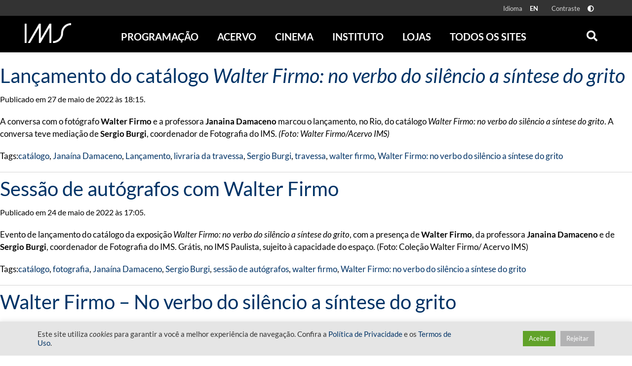

--- FILE ---
content_type: text/html; charset=UTF-8
request_url: https://ims.com.br/tag/catalogo/
body_size: 25820
content:
<!doctype html>
<html class="no-js" lang="pt-BR" >
    <head>
        <meta name="viewport" content="height=device-height, user-scalable=no, width=device-width, initial-scale=1, minimum-scale=1" />
        <style id="" media="all">/* cyrillic-ext */
@font-face {
  font-family: 'Open Sans';
  font-style: italic;
  font-weight: 300;
  font-stretch: 100%;
  font-display: swap;
  src: url(/fonts.gstatic.com/s/opensans/v44/memtYaGs126MiZpBA-UFUIcVXSCEkx2cmqvXlWqWtE6FxZCJgvAQ.woff2) format('woff2');
  unicode-range: U+0460-052F, U+1C80-1C8A, U+20B4, U+2DE0-2DFF, U+A640-A69F, U+FE2E-FE2F;
}
/* cyrillic */
@font-face {
  font-family: 'Open Sans';
  font-style: italic;
  font-weight: 300;
  font-stretch: 100%;
  font-display: swap;
  src: url(/fonts.gstatic.com/s/opensans/v44/memtYaGs126MiZpBA-UFUIcVXSCEkx2cmqvXlWqWvU6FxZCJgvAQ.woff2) format('woff2');
  unicode-range: U+0301, U+0400-045F, U+0490-0491, U+04B0-04B1, U+2116;
}
/* greek-ext */
@font-face {
  font-family: 'Open Sans';
  font-style: italic;
  font-weight: 300;
  font-stretch: 100%;
  font-display: swap;
  src: url(/fonts.gstatic.com/s/opensans/v44/memtYaGs126MiZpBA-UFUIcVXSCEkx2cmqvXlWqWtU6FxZCJgvAQ.woff2) format('woff2');
  unicode-range: U+1F00-1FFF;
}
/* greek */
@font-face {
  font-family: 'Open Sans';
  font-style: italic;
  font-weight: 300;
  font-stretch: 100%;
  font-display: swap;
  src: url(/fonts.gstatic.com/s/opensans/v44/memtYaGs126MiZpBA-UFUIcVXSCEkx2cmqvXlWqWuk6FxZCJgvAQ.woff2) format('woff2');
  unicode-range: U+0370-0377, U+037A-037F, U+0384-038A, U+038C, U+038E-03A1, U+03A3-03FF;
}
/* hebrew */
@font-face {
  font-family: 'Open Sans';
  font-style: italic;
  font-weight: 300;
  font-stretch: 100%;
  font-display: swap;
  src: url(/fonts.gstatic.com/s/opensans/v44/memtYaGs126MiZpBA-UFUIcVXSCEkx2cmqvXlWqWu06FxZCJgvAQ.woff2) format('woff2');
  unicode-range: U+0307-0308, U+0590-05FF, U+200C-2010, U+20AA, U+25CC, U+FB1D-FB4F;
}
/* math */
@font-face {
  font-family: 'Open Sans';
  font-style: italic;
  font-weight: 300;
  font-stretch: 100%;
  font-display: swap;
  src: url(/fonts.gstatic.com/s/opensans/v44/memtYaGs126MiZpBA-UFUIcVXSCEkx2cmqvXlWqWxU6FxZCJgvAQ.woff2) format('woff2');
  unicode-range: U+0302-0303, U+0305, U+0307-0308, U+0310, U+0312, U+0315, U+031A, U+0326-0327, U+032C, U+032F-0330, U+0332-0333, U+0338, U+033A, U+0346, U+034D, U+0391-03A1, U+03A3-03A9, U+03B1-03C9, U+03D1, U+03D5-03D6, U+03F0-03F1, U+03F4-03F5, U+2016-2017, U+2034-2038, U+203C, U+2040, U+2043, U+2047, U+2050, U+2057, U+205F, U+2070-2071, U+2074-208E, U+2090-209C, U+20D0-20DC, U+20E1, U+20E5-20EF, U+2100-2112, U+2114-2115, U+2117-2121, U+2123-214F, U+2190, U+2192, U+2194-21AE, U+21B0-21E5, U+21F1-21F2, U+21F4-2211, U+2213-2214, U+2216-22FF, U+2308-230B, U+2310, U+2319, U+231C-2321, U+2336-237A, U+237C, U+2395, U+239B-23B7, U+23D0, U+23DC-23E1, U+2474-2475, U+25AF, U+25B3, U+25B7, U+25BD, U+25C1, U+25CA, U+25CC, U+25FB, U+266D-266F, U+27C0-27FF, U+2900-2AFF, U+2B0E-2B11, U+2B30-2B4C, U+2BFE, U+3030, U+FF5B, U+FF5D, U+1D400-1D7FF, U+1EE00-1EEFF;
}
/* symbols */
@font-face {
  font-family: 'Open Sans';
  font-style: italic;
  font-weight: 300;
  font-stretch: 100%;
  font-display: swap;
  src: url(/fonts.gstatic.com/s/opensans/v44/memtYaGs126MiZpBA-UFUIcVXSCEkx2cmqvXlWqW106FxZCJgvAQ.woff2) format('woff2');
  unicode-range: U+0001-000C, U+000E-001F, U+007F-009F, U+20DD-20E0, U+20E2-20E4, U+2150-218F, U+2190, U+2192, U+2194-2199, U+21AF, U+21E6-21F0, U+21F3, U+2218-2219, U+2299, U+22C4-22C6, U+2300-243F, U+2440-244A, U+2460-24FF, U+25A0-27BF, U+2800-28FF, U+2921-2922, U+2981, U+29BF, U+29EB, U+2B00-2BFF, U+4DC0-4DFF, U+FFF9-FFFB, U+10140-1018E, U+10190-1019C, U+101A0, U+101D0-101FD, U+102E0-102FB, U+10E60-10E7E, U+1D2C0-1D2D3, U+1D2E0-1D37F, U+1F000-1F0FF, U+1F100-1F1AD, U+1F1E6-1F1FF, U+1F30D-1F30F, U+1F315, U+1F31C, U+1F31E, U+1F320-1F32C, U+1F336, U+1F378, U+1F37D, U+1F382, U+1F393-1F39F, U+1F3A7-1F3A8, U+1F3AC-1F3AF, U+1F3C2, U+1F3C4-1F3C6, U+1F3CA-1F3CE, U+1F3D4-1F3E0, U+1F3ED, U+1F3F1-1F3F3, U+1F3F5-1F3F7, U+1F408, U+1F415, U+1F41F, U+1F426, U+1F43F, U+1F441-1F442, U+1F444, U+1F446-1F449, U+1F44C-1F44E, U+1F453, U+1F46A, U+1F47D, U+1F4A3, U+1F4B0, U+1F4B3, U+1F4B9, U+1F4BB, U+1F4BF, U+1F4C8-1F4CB, U+1F4D6, U+1F4DA, U+1F4DF, U+1F4E3-1F4E6, U+1F4EA-1F4ED, U+1F4F7, U+1F4F9-1F4FB, U+1F4FD-1F4FE, U+1F503, U+1F507-1F50B, U+1F50D, U+1F512-1F513, U+1F53E-1F54A, U+1F54F-1F5FA, U+1F610, U+1F650-1F67F, U+1F687, U+1F68D, U+1F691, U+1F694, U+1F698, U+1F6AD, U+1F6B2, U+1F6B9-1F6BA, U+1F6BC, U+1F6C6-1F6CF, U+1F6D3-1F6D7, U+1F6E0-1F6EA, U+1F6F0-1F6F3, U+1F6F7-1F6FC, U+1F700-1F7FF, U+1F800-1F80B, U+1F810-1F847, U+1F850-1F859, U+1F860-1F887, U+1F890-1F8AD, U+1F8B0-1F8BB, U+1F8C0-1F8C1, U+1F900-1F90B, U+1F93B, U+1F946, U+1F984, U+1F996, U+1F9E9, U+1FA00-1FA6F, U+1FA70-1FA7C, U+1FA80-1FA89, U+1FA8F-1FAC6, U+1FACE-1FADC, U+1FADF-1FAE9, U+1FAF0-1FAF8, U+1FB00-1FBFF;
}
/* vietnamese */
@font-face {
  font-family: 'Open Sans';
  font-style: italic;
  font-weight: 300;
  font-stretch: 100%;
  font-display: swap;
  src: url(/fonts.gstatic.com/s/opensans/v44/memtYaGs126MiZpBA-UFUIcVXSCEkx2cmqvXlWqWtk6FxZCJgvAQ.woff2) format('woff2');
  unicode-range: U+0102-0103, U+0110-0111, U+0128-0129, U+0168-0169, U+01A0-01A1, U+01AF-01B0, U+0300-0301, U+0303-0304, U+0308-0309, U+0323, U+0329, U+1EA0-1EF9, U+20AB;
}
/* latin-ext */
@font-face {
  font-family: 'Open Sans';
  font-style: italic;
  font-weight: 300;
  font-stretch: 100%;
  font-display: swap;
  src: url(/fonts.gstatic.com/s/opensans/v44/memtYaGs126MiZpBA-UFUIcVXSCEkx2cmqvXlWqWt06FxZCJgvAQ.woff2) format('woff2');
  unicode-range: U+0100-02BA, U+02BD-02C5, U+02C7-02CC, U+02CE-02D7, U+02DD-02FF, U+0304, U+0308, U+0329, U+1D00-1DBF, U+1E00-1E9F, U+1EF2-1EFF, U+2020, U+20A0-20AB, U+20AD-20C0, U+2113, U+2C60-2C7F, U+A720-A7FF;
}
/* latin */
@font-face {
  font-family: 'Open Sans';
  font-style: italic;
  font-weight: 300;
  font-stretch: 100%;
  font-display: swap;
  src: url(/fonts.gstatic.com/s/opensans/v44/memtYaGs126MiZpBA-UFUIcVXSCEkx2cmqvXlWqWuU6FxZCJgg.woff2) format('woff2');
  unicode-range: U+0000-00FF, U+0131, U+0152-0153, U+02BB-02BC, U+02C6, U+02DA, U+02DC, U+0304, U+0308, U+0329, U+2000-206F, U+20AC, U+2122, U+2191, U+2193, U+2212, U+2215, U+FEFF, U+FFFD;
}
/* cyrillic-ext */
@font-face {
  font-family: 'Open Sans';
  font-style: italic;
  font-weight: 400;
  font-stretch: 100%;
  font-display: swap;
  src: url(/fonts.gstatic.com/s/opensans/v44/memtYaGs126MiZpBA-UFUIcVXSCEkx2cmqvXlWqWtE6FxZCJgvAQ.woff2) format('woff2');
  unicode-range: U+0460-052F, U+1C80-1C8A, U+20B4, U+2DE0-2DFF, U+A640-A69F, U+FE2E-FE2F;
}
/* cyrillic */
@font-face {
  font-family: 'Open Sans';
  font-style: italic;
  font-weight: 400;
  font-stretch: 100%;
  font-display: swap;
  src: url(/fonts.gstatic.com/s/opensans/v44/memtYaGs126MiZpBA-UFUIcVXSCEkx2cmqvXlWqWvU6FxZCJgvAQ.woff2) format('woff2');
  unicode-range: U+0301, U+0400-045F, U+0490-0491, U+04B0-04B1, U+2116;
}
/* greek-ext */
@font-face {
  font-family: 'Open Sans';
  font-style: italic;
  font-weight: 400;
  font-stretch: 100%;
  font-display: swap;
  src: url(/fonts.gstatic.com/s/opensans/v44/memtYaGs126MiZpBA-UFUIcVXSCEkx2cmqvXlWqWtU6FxZCJgvAQ.woff2) format('woff2');
  unicode-range: U+1F00-1FFF;
}
/* greek */
@font-face {
  font-family: 'Open Sans';
  font-style: italic;
  font-weight: 400;
  font-stretch: 100%;
  font-display: swap;
  src: url(/fonts.gstatic.com/s/opensans/v44/memtYaGs126MiZpBA-UFUIcVXSCEkx2cmqvXlWqWuk6FxZCJgvAQ.woff2) format('woff2');
  unicode-range: U+0370-0377, U+037A-037F, U+0384-038A, U+038C, U+038E-03A1, U+03A3-03FF;
}
/* hebrew */
@font-face {
  font-family: 'Open Sans';
  font-style: italic;
  font-weight: 400;
  font-stretch: 100%;
  font-display: swap;
  src: url(/fonts.gstatic.com/s/opensans/v44/memtYaGs126MiZpBA-UFUIcVXSCEkx2cmqvXlWqWu06FxZCJgvAQ.woff2) format('woff2');
  unicode-range: U+0307-0308, U+0590-05FF, U+200C-2010, U+20AA, U+25CC, U+FB1D-FB4F;
}
/* math */
@font-face {
  font-family: 'Open Sans';
  font-style: italic;
  font-weight: 400;
  font-stretch: 100%;
  font-display: swap;
  src: url(/fonts.gstatic.com/s/opensans/v44/memtYaGs126MiZpBA-UFUIcVXSCEkx2cmqvXlWqWxU6FxZCJgvAQ.woff2) format('woff2');
  unicode-range: U+0302-0303, U+0305, U+0307-0308, U+0310, U+0312, U+0315, U+031A, U+0326-0327, U+032C, U+032F-0330, U+0332-0333, U+0338, U+033A, U+0346, U+034D, U+0391-03A1, U+03A3-03A9, U+03B1-03C9, U+03D1, U+03D5-03D6, U+03F0-03F1, U+03F4-03F5, U+2016-2017, U+2034-2038, U+203C, U+2040, U+2043, U+2047, U+2050, U+2057, U+205F, U+2070-2071, U+2074-208E, U+2090-209C, U+20D0-20DC, U+20E1, U+20E5-20EF, U+2100-2112, U+2114-2115, U+2117-2121, U+2123-214F, U+2190, U+2192, U+2194-21AE, U+21B0-21E5, U+21F1-21F2, U+21F4-2211, U+2213-2214, U+2216-22FF, U+2308-230B, U+2310, U+2319, U+231C-2321, U+2336-237A, U+237C, U+2395, U+239B-23B7, U+23D0, U+23DC-23E1, U+2474-2475, U+25AF, U+25B3, U+25B7, U+25BD, U+25C1, U+25CA, U+25CC, U+25FB, U+266D-266F, U+27C0-27FF, U+2900-2AFF, U+2B0E-2B11, U+2B30-2B4C, U+2BFE, U+3030, U+FF5B, U+FF5D, U+1D400-1D7FF, U+1EE00-1EEFF;
}
/* symbols */
@font-face {
  font-family: 'Open Sans';
  font-style: italic;
  font-weight: 400;
  font-stretch: 100%;
  font-display: swap;
  src: url(/fonts.gstatic.com/s/opensans/v44/memtYaGs126MiZpBA-UFUIcVXSCEkx2cmqvXlWqW106FxZCJgvAQ.woff2) format('woff2');
  unicode-range: U+0001-000C, U+000E-001F, U+007F-009F, U+20DD-20E0, U+20E2-20E4, U+2150-218F, U+2190, U+2192, U+2194-2199, U+21AF, U+21E6-21F0, U+21F3, U+2218-2219, U+2299, U+22C4-22C6, U+2300-243F, U+2440-244A, U+2460-24FF, U+25A0-27BF, U+2800-28FF, U+2921-2922, U+2981, U+29BF, U+29EB, U+2B00-2BFF, U+4DC0-4DFF, U+FFF9-FFFB, U+10140-1018E, U+10190-1019C, U+101A0, U+101D0-101FD, U+102E0-102FB, U+10E60-10E7E, U+1D2C0-1D2D3, U+1D2E0-1D37F, U+1F000-1F0FF, U+1F100-1F1AD, U+1F1E6-1F1FF, U+1F30D-1F30F, U+1F315, U+1F31C, U+1F31E, U+1F320-1F32C, U+1F336, U+1F378, U+1F37D, U+1F382, U+1F393-1F39F, U+1F3A7-1F3A8, U+1F3AC-1F3AF, U+1F3C2, U+1F3C4-1F3C6, U+1F3CA-1F3CE, U+1F3D4-1F3E0, U+1F3ED, U+1F3F1-1F3F3, U+1F3F5-1F3F7, U+1F408, U+1F415, U+1F41F, U+1F426, U+1F43F, U+1F441-1F442, U+1F444, U+1F446-1F449, U+1F44C-1F44E, U+1F453, U+1F46A, U+1F47D, U+1F4A3, U+1F4B0, U+1F4B3, U+1F4B9, U+1F4BB, U+1F4BF, U+1F4C8-1F4CB, U+1F4D6, U+1F4DA, U+1F4DF, U+1F4E3-1F4E6, U+1F4EA-1F4ED, U+1F4F7, U+1F4F9-1F4FB, U+1F4FD-1F4FE, U+1F503, U+1F507-1F50B, U+1F50D, U+1F512-1F513, U+1F53E-1F54A, U+1F54F-1F5FA, U+1F610, U+1F650-1F67F, U+1F687, U+1F68D, U+1F691, U+1F694, U+1F698, U+1F6AD, U+1F6B2, U+1F6B9-1F6BA, U+1F6BC, U+1F6C6-1F6CF, U+1F6D3-1F6D7, U+1F6E0-1F6EA, U+1F6F0-1F6F3, U+1F6F7-1F6FC, U+1F700-1F7FF, U+1F800-1F80B, U+1F810-1F847, U+1F850-1F859, U+1F860-1F887, U+1F890-1F8AD, U+1F8B0-1F8BB, U+1F8C0-1F8C1, U+1F900-1F90B, U+1F93B, U+1F946, U+1F984, U+1F996, U+1F9E9, U+1FA00-1FA6F, U+1FA70-1FA7C, U+1FA80-1FA89, U+1FA8F-1FAC6, U+1FACE-1FADC, U+1FADF-1FAE9, U+1FAF0-1FAF8, U+1FB00-1FBFF;
}
/* vietnamese */
@font-face {
  font-family: 'Open Sans';
  font-style: italic;
  font-weight: 400;
  font-stretch: 100%;
  font-display: swap;
  src: url(/fonts.gstatic.com/s/opensans/v44/memtYaGs126MiZpBA-UFUIcVXSCEkx2cmqvXlWqWtk6FxZCJgvAQ.woff2) format('woff2');
  unicode-range: U+0102-0103, U+0110-0111, U+0128-0129, U+0168-0169, U+01A0-01A1, U+01AF-01B0, U+0300-0301, U+0303-0304, U+0308-0309, U+0323, U+0329, U+1EA0-1EF9, U+20AB;
}
/* latin-ext */
@font-face {
  font-family: 'Open Sans';
  font-style: italic;
  font-weight: 400;
  font-stretch: 100%;
  font-display: swap;
  src: url(/fonts.gstatic.com/s/opensans/v44/memtYaGs126MiZpBA-UFUIcVXSCEkx2cmqvXlWqWt06FxZCJgvAQ.woff2) format('woff2');
  unicode-range: U+0100-02BA, U+02BD-02C5, U+02C7-02CC, U+02CE-02D7, U+02DD-02FF, U+0304, U+0308, U+0329, U+1D00-1DBF, U+1E00-1E9F, U+1EF2-1EFF, U+2020, U+20A0-20AB, U+20AD-20C0, U+2113, U+2C60-2C7F, U+A720-A7FF;
}
/* latin */
@font-face {
  font-family: 'Open Sans';
  font-style: italic;
  font-weight: 400;
  font-stretch: 100%;
  font-display: swap;
  src: url(/fonts.gstatic.com/s/opensans/v44/memtYaGs126MiZpBA-UFUIcVXSCEkx2cmqvXlWqWuU6FxZCJgg.woff2) format('woff2');
  unicode-range: U+0000-00FF, U+0131, U+0152-0153, U+02BB-02BC, U+02C6, U+02DA, U+02DC, U+0304, U+0308, U+0329, U+2000-206F, U+20AC, U+2122, U+2191, U+2193, U+2212, U+2215, U+FEFF, U+FFFD;
}
/* cyrillic-ext */
@font-face {
  font-family: 'Open Sans';
  font-style: italic;
  font-weight: 700;
  font-stretch: 100%;
  font-display: swap;
  src: url(/fonts.gstatic.com/s/opensans/v44/memtYaGs126MiZpBA-UFUIcVXSCEkx2cmqvXlWqWtE6FxZCJgvAQ.woff2) format('woff2');
  unicode-range: U+0460-052F, U+1C80-1C8A, U+20B4, U+2DE0-2DFF, U+A640-A69F, U+FE2E-FE2F;
}
/* cyrillic */
@font-face {
  font-family: 'Open Sans';
  font-style: italic;
  font-weight: 700;
  font-stretch: 100%;
  font-display: swap;
  src: url(/fonts.gstatic.com/s/opensans/v44/memtYaGs126MiZpBA-UFUIcVXSCEkx2cmqvXlWqWvU6FxZCJgvAQ.woff2) format('woff2');
  unicode-range: U+0301, U+0400-045F, U+0490-0491, U+04B0-04B1, U+2116;
}
/* greek-ext */
@font-face {
  font-family: 'Open Sans';
  font-style: italic;
  font-weight: 700;
  font-stretch: 100%;
  font-display: swap;
  src: url(/fonts.gstatic.com/s/opensans/v44/memtYaGs126MiZpBA-UFUIcVXSCEkx2cmqvXlWqWtU6FxZCJgvAQ.woff2) format('woff2');
  unicode-range: U+1F00-1FFF;
}
/* greek */
@font-face {
  font-family: 'Open Sans';
  font-style: italic;
  font-weight: 700;
  font-stretch: 100%;
  font-display: swap;
  src: url(/fonts.gstatic.com/s/opensans/v44/memtYaGs126MiZpBA-UFUIcVXSCEkx2cmqvXlWqWuk6FxZCJgvAQ.woff2) format('woff2');
  unicode-range: U+0370-0377, U+037A-037F, U+0384-038A, U+038C, U+038E-03A1, U+03A3-03FF;
}
/* hebrew */
@font-face {
  font-family: 'Open Sans';
  font-style: italic;
  font-weight: 700;
  font-stretch: 100%;
  font-display: swap;
  src: url(/fonts.gstatic.com/s/opensans/v44/memtYaGs126MiZpBA-UFUIcVXSCEkx2cmqvXlWqWu06FxZCJgvAQ.woff2) format('woff2');
  unicode-range: U+0307-0308, U+0590-05FF, U+200C-2010, U+20AA, U+25CC, U+FB1D-FB4F;
}
/* math */
@font-face {
  font-family: 'Open Sans';
  font-style: italic;
  font-weight: 700;
  font-stretch: 100%;
  font-display: swap;
  src: url(/fonts.gstatic.com/s/opensans/v44/memtYaGs126MiZpBA-UFUIcVXSCEkx2cmqvXlWqWxU6FxZCJgvAQ.woff2) format('woff2');
  unicode-range: U+0302-0303, U+0305, U+0307-0308, U+0310, U+0312, U+0315, U+031A, U+0326-0327, U+032C, U+032F-0330, U+0332-0333, U+0338, U+033A, U+0346, U+034D, U+0391-03A1, U+03A3-03A9, U+03B1-03C9, U+03D1, U+03D5-03D6, U+03F0-03F1, U+03F4-03F5, U+2016-2017, U+2034-2038, U+203C, U+2040, U+2043, U+2047, U+2050, U+2057, U+205F, U+2070-2071, U+2074-208E, U+2090-209C, U+20D0-20DC, U+20E1, U+20E5-20EF, U+2100-2112, U+2114-2115, U+2117-2121, U+2123-214F, U+2190, U+2192, U+2194-21AE, U+21B0-21E5, U+21F1-21F2, U+21F4-2211, U+2213-2214, U+2216-22FF, U+2308-230B, U+2310, U+2319, U+231C-2321, U+2336-237A, U+237C, U+2395, U+239B-23B7, U+23D0, U+23DC-23E1, U+2474-2475, U+25AF, U+25B3, U+25B7, U+25BD, U+25C1, U+25CA, U+25CC, U+25FB, U+266D-266F, U+27C0-27FF, U+2900-2AFF, U+2B0E-2B11, U+2B30-2B4C, U+2BFE, U+3030, U+FF5B, U+FF5D, U+1D400-1D7FF, U+1EE00-1EEFF;
}
/* symbols */
@font-face {
  font-family: 'Open Sans';
  font-style: italic;
  font-weight: 700;
  font-stretch: 100%;
  font-display: swap;
  src: url(/fonts.gstatic.com/s/opensans/v44/memtYaGs126MiZpBA-UFUIcVXSCEkx2cmqvXlWqW106FxZCJgvAQ.woff2) format('woff2');
  unicode-range: U+0001-000C, U+000E-001F, U+007F-009F, U+20DD-20E0, U+20E2-20E4, U+2150-218F, U+2190, U+2192, U+2194-2199, U+21AF, U+21E6-21F0, U+21F3, U+2218-2219, U+2299, U+22C4-22C6, U+2300-243F, U+2440-244A, U+2460-24FF, U+25A0-27BF, U+2800-28FF, U+2921-2922, U+2981, U+29BF, U+29EB, U+2B00-2BFF, U+4DC0-4DFF, U+FFF9-FFFB, U+10140-1018E, U+10190-1019C, U+101A0, U+101D0-101FD, U+102E0-102FB, U+10E60-10E7E, U+1D2C0-1D2D3, U+1D2E0-1D37F, U+1F000-1F0FF, U+1F100-1F1AD, U+1F1E6-1F1FF, U+1F30D-1F30F, U+1F315, U+1F31C, U+1F31E, U+1F320-1F32C, U+1F336, U+1F378, U+1F37D, U+1F382, U+1F393-1F39F, U+1F3A7-1F3A8, U+1F3AC-1F3AF, U+1F3C2, U+1F3C4-1F3C6, U+1F3CA-1F3CE, U+1F3D4-1F3E0, U+1F3ED, U+1F3F1-1F3F3, U+1F3F5-1F3F7, U+1F408, U+1F415, U+1F41F, U+1F426, U+1F43F, U+1F441-1F442, U+1F444, U+1F446-1F449, U+1F44C-1F44E, U+1F453, U+1F46A, U+1F47D, U+1F4A3, U+1F4B0, U+1F4B3, U+1F4B9, U+1F4BB, U+1F4BF, U+1F4C8-1F4CB, U+1F4D6, U+1F4DA, U+1F4DF, U+1F4E3-1F4E6, U+1F4EA-1F4ED, U+1F4F7, U+1F4F9-1F4FB, U+1F4FD-1F4FE, U+1F503, U+1F507-1F50B, U+1F50D, U+1F512-1F513, U+1F53E-1F54A, U+1F54F-1F5FA, U+1F610, U+1F650-1F67F, U+1F687, U+1F68D, U+1F691, U+1F694, U+1F698, U+1F6AD, U+1F6B2, U+1F6B9-1F6BA, U+1F6BC, U+1F6C6-1F6CF, U+1F6D3-1F6D7, U+1F6E0-1F6EA, U+1F6F0-1F6F3, U+1F6F7-1F6FC, U+1F700-1F7FF, U+1F800-1F80B, U+1F810-1F847, U+1F850-1F859, U+1F860-1F887, U+1F890-1F8AD, U+1F8B0-1F8BB, U+1F8C0-1F8C1, U+1F900-1F90B, U+1F93B, U+1F946, U+1F984, U+1F996, U+1F9E9, U+1FA00-1FA6F, U+1FA70-1FA7C, U+1FA80-1FA89, U+1FA8F-1FAC6, U+1FACE-1FADC, U+1FADF-1FAE9, U+1FAF0-1FAF8, U+1FB00-1FBFF;
}
/* vietnamese */
@font-face {
  font-family: 'Open Sans';
  font-style: italic;
  font-weight: 700;
  font-stretch: 100%;
  font-display: swap;
  src: url(/fonts.gstatic.com/s/opensans/v44/memtYaGs126MiZpBA-UFUIcVXSCEkx2cmqvXlWqWtk6FxZCJgvAQ.woff2) format('woff2');
  unicode-range: U+0102-0103, U+0110-0111, U+0128-0129, U+0168-0169, U+01A0-01A1, U+01AF-01B0, U+0300-0301, U+0303-0304, U+0308-0309, U+0323, U+0329, U+1EA0-1EF9, U+20AB;
}
/* latin-ext */
@font-face {
  font-family: 'Open Sans';
  font-style: italic;
  font-weight: 700;
  font-stretch: 100%;
  font-display: swap;
  src: url(/fonts.gstatic.com/s/opensans/v44/memtYaGs126MiZpBA-UFUIcVXSCEkx2cmqvXlWqWt06FxZCJgvAQ.woff2) format('woff2');
  unicode-range: U+0100-02BA, U+02BD-02C5, U+02C7-02CC, U+02CE-02D7, U+02DD-02FF, U+0304, U+0308, U+0329, U+1D00-1DBF, U+1E00-1E9F, U+1EF2-1EFF, U+2020, U+20A0-20AB, U+20AD-20C0, U+2113, U+2C60-2C7F, U+A720-A7FF;
}
/* latin */
@font-face {
  font-family: 'Open Sans';
  font-style: italic;
  font-weight: 700;
  font-stretch: 100%;
  font-display: swap;
  src: url(/fonts.gstatic.com/s/opensans/v44/memtYaGs126MiZpBA-UFUIcVXSCEkx2cmqvXlWqWuU6FxZCJgg.woff2) format('woff2');
  unicode-range: U+0000-00FF, U+0131, U+0152-0153, U+02BB-02BC, U+02C6, U+02DA, U+02DC, U+0304, U+0308, U+0329, U+2000-206F, U+20AC, U+2122, U+2191, U+2193, U+2212, U+2215, U+FEFF, U+FFFD;
}
/* cyrillic-ext */
@font-face {
  font-family: 'Open Sans';
  font-style: italic;
  font-weight: 800;
  font-stretch: 100%;
  font-display: swap;
  src: url(/fonts.gstatic.com/s/opensans/v44/memtYaGs126MiZpBA-UFUIcVXSCEkx2cmqvXlWqWtE6FxZCJgvAQ.woff2) format('woff2');
  unicode-range: U+0460-052F, U+1C80-1C8A, U+20B4, U+2DE0-2DFF, U+A640-A69F, U+FE2E-FE2F;
}
/* cyrillic */
@font-face {
  font-family: 'Open Sans';
  font-style: italic;
  font-weight: 800;
  font-stretch: 100%;
  font-display: swap;
  src: url(/fonts.gstatic.com/s/opensans/v44/memtYaGs126MiZpBA-UFUIcVXSCEkx2cmqvXlWqWvU6FxZCJgvAQ.woff2) format('woff2');
  unicode-range: U+0301, U+0400-045F, U+0490-0491, U+04B0-04B1, U+2116;
}
/* greek-ext */
@font-face {
  font-family: 'Open Sans';
  font-style: italic;
  font-weight: 800;
  font-stretch: 100%;
  font-display: swap;
  src: url(/fonts.gstatic.com/s/opensans/v44/memtYaGs126MiZpBA-UFUIcVXSCEkx2cmqvXlWqWtU6FxZCJgvAQ.woff2) format('woff2');
  unicode-range: U+1F00-1FFF;
}
/* greek */
@font-face {
  font-family: 'Open Sans';
  font-style: italic;
  font-weight: 800;
  font-stretch: 100%;
  font-display: swap;
  src: url(/fonts.gstatic.com/s/opensans/v44/memtYaGs126MiZpBA-UFUIcVXSCEkx2cmqvXlWqWuk6FxZCJgvAQ.woff2) format('woff2');
  unicode-range: U+0370-0377, U+037A-037F, U+0384-038A, U+038C, U+038E-03A1, U+03A3-03FF;
}
/* hebrew */
@font-face {
  font-family: 'Open Sans';
  font-style: italic;
  font-weight: 800;
  font-stretch: 100%;
  font-display: swap;
  src: url(/fonts.gstatic.com/s/opensans/v44/memtYaGs126MiZpBA-UFUIcVXSCEkx2cmqvXlWqWu06FxZCJgvAQ.woff2) format('woff2');
  unicode-range: U+0307-0308, U+0590-05FF, U+200C-2010, U+20AA, U+25CC, U+FB1D-FB4F;
}
/* math */
@font-face {
  font-family: 'Open Sans';
  font-style: italic;
  font-weight: 800;
  font-stretch: 100%;
  font-display: swap;
  src: url(/fonts.gstatic.com/s/opensans/v44/memtYaGs126MiZpBA-UFUIcVXSCEkx2cmqvXlWqWxU6FxZCJgvAQ.woff2) format('woff2');
  unicode-range: U+0302-0303, U+0305, U+0307-0308, U+0310, U+0312, U+0315, U+031A, U+0326-0327, U+032C, U+032F-0330, U+0332-0333, U+0338, U+033A, U+0346, U+034D, U+0391-03A1, U+03A3-03A9, U+03B1-03C9, U+03D1, U+03D5-03D6, U+03F0-03F1, U+03F4-03F5, U+2016-2017, U+2034-2038, U+203C, U+2040, U+2043, U+2047, U+2050, U+2057, U+205F, U+2070-2071, U+2074-208E, U+2090-209C, U+20D0-20DC, U+20E1, U+20E5-20EF, U+2100-2112, U+2114-2115, U+2117-2121, U+2123-214F, U+2190, U+2192, U+2194-21AE, U+21B0-21E5, U+21F1-21F2, U+21F4-2211, U+2213-2214, U+2216-22FF, U+2308-230B, U+2310, U+2319, U+231C-2321, U+2336-237A, U+237C, U+2395, U+239B-23B7, U+23D0, U+23DC-23E1, U+2474-2475, U+25AF, U+25B3, U+25B7, U+25BD, U+25C1, U+25CA, U+25CC, U+25FB, U+266D-266F, U+27C0-27FF, U+2900-2AFF, U+2B0E-2B11, U+2B30-2B4C, U+2BFE, U+3030, U+FF5B, U+FF5D, U+1D400-1D7FF, U+1EE00-1EEFF;
}
/* symbols */
@font-face {
  font-family: 'Open Sans';
  font-style: italic;
  font-weight: 800;
  font-stretch: 100%;
  font-display: swap;
  src: url(/fonts.gstatic.com/s/opensans/v44/memtYaGs126MiZpBA-UFUIcVXSCEkx2cmqvXlWqW106FxZCJgvAQ.woff2) format('woff2');
  unicode-range: U+0001-000C, U+000E-001F, U+007F-009F, U+20DD-20E0, U+20E2-20E4, U+2150-218F, U+2190, U+2192, U+2194-2199, U+21AF, U+21E6-21F0, U+21F3, U+2218-2219, U+2299, U+22C4-22C6, U+2300-243F, U+2440-244A, U+2460-24FF, U+25A0-27BF, U+2800-28FF, U+2921-2922, U+2981, U+29BF, U+29EB, U+2B00-2BFF, U+4DC0-4DFF, U+FFF9-FFFB, U+10140-1018E, U+10190-1019C, U+101A0, U+101D0-101FD, U+102E0-102FB, U+10E60-10E7E, U+1D2C0-1D2D3, U+1D2E0-1D37F, U+1F000-1F0FF, U+1F100-1F1AD, U+1F1E6-1F1FF, U+1F30D-1F30F, U+1F315, U+1F31C, U+1F31E, U+1F320-1F32C, U+1F336, U+1F378, U+1F37D, U+1F382, U+1F393-1F39F, U+1F3A7-1F3A8, U+1F3AC-1F3AF, U+1F3C2, U+1F3C4-1F3C6, U+1F3CA-1F3CE, U+1F3D4-1F3E0, U+1F3ED, U+1F3F1-1F3F3, U+1F3F5-1F3F7, U+1F408, U+1F415, U+1F41F, U+1F426, U+1F43F, U+1F441-1F442, U+1F444, U+1F446-1F449, U+1F44C-1F44E, U+1F453, U+1F46A, U+1F47D, U+1F4A3, U+1F4B0, U+1F4B3, U+1F4B9, U+1F4BB, U+1F4BF, U+1F4C8-1F4CB, U+1F4D6, U+1F4DA, U+1F4DF, U+1F4E3-1F4E6, U+1F4EA-1F4ED, U+1F4F7, U+1F4F9-1F4FB, U+1F4FD-1F4FE, U+1F503, U+1F507-1F50B, U+1F50D, U+1F512-1F513, U+1F53E-1F54A, U+1F54F-1F5FA, U+1F610, U+1F650-1F67F, U+1F687, U+1F68D, U+1F691, U+1F694, U+1F698, U+1F6AD, U+1F6B2, U+1F6B9-1F6BA, U+1F6BC, U+1F6C6-1F6CF, U+1F6D3-1F6D7, U+1F6E0-1F6EA, U+1F6F0-1F6F3, U+1F6F7-1F6FC, U+1F700-1F7FF, U+1F800-1F80B, U+1F810-1F847, U+1F850-1F859, U+1F860-1F887, U+1F890-1F8AD, U+1F8B0-1F8BB, U+1F8C0-1F8C1, U+1F900-1F90B, U+1F93B, U+1F946, U+1F984, U+1F996, U+1F9E9, U+1FA00-1FA6F, U+1FA70-1FA7C, U+1FA80-1FA89, U+1FA8F-1FAC6, U+1FACE-1FADC, U+1FADF-1FAE9, U+1FAF0-1FAF8, U+1FB00-1FBFF;
}
/* vietnamese */
@font-face {
  font-family: 'Open Sans';
  font-style: italic;
  font-weight: 800;
  font-stretch: 100%;
  font-display: swap;
  src: url(/fonts.gstatic.com/s/opensans/v44/memtYaGs126MiZpBA-UFUIcVXSCEkx2cmqvXlWqWtk6FxZCJgvAQ.woff2) format('woff2');
  unicode-range: U+0102-0103, U+0110-0111, U+0128-0129, U+0168-0169, U+01A0-01A1, U+01AF-01B0, U+0300-0301, U+0303-0304, U+0308-0309, U+0323, U+0329, U+1EA0-1EF9, U+20AB;
}
/* latin-ext */
@font-face {
  font-family: 'Open Sans';
  font-style: italic;
  font-weight: 800;
  font-stretch: 100%;
  font-display: swap;
  src: url(/fonts.gstatic.com/s/opensans/v44/memtYaGs126MiZpBA-UFUIcVXSCEkx2cmqvXlWqWt06FxZCJgvAQ.woff2) format('woff2');
  unicode-range: U+0100-02BA, U+02BD-02C5, U+02C7-02CC, U+02CE-02D7, U+02DD-02FF, U+0304, U+0308, U+0329, U+1D00-1DBF, U+1E00-1E9F, U+1EF2-1EFF, U+2020, U+20A0-20AB, U+20AD-20C0, U+2113, U+2C60-2C7F, U+A720-A7FF;
}
/* latin */
@font-face {
  font-family: 'Open Sans';
  font-style: italic;
  font-weight: 800;
  font-stretch: 100%;
  font-display: swap;
  src: url(/fonts.gstatic.com/s/opensans/v44/memtYaGs126MiZpBA-UFUIcVXSCEkx2cmqvXlWqWuU6FxZCJgg.woff2) format('woff2');
  unicode-range: U+0000-00FF, U+0131, U+0152-0153, U+02BB-02BC, U+02C6, U+02DA, U+02DC, U+0304, U+0308, U+0329, U+2000-206F, U+20AC, U+2122, U+2191, U+2193, U+2212, U+2215, U+FEFF, U+FFFD;
}
/* cyrillic-ext */
@font-face {
  font-family: 'Open Sans';
  font-style: normal;
  font-weight: 300;
  font-stretch: 100%;
  font-display: swap;
  src: url(/fonts.gstatic.com/s/opensans/v44/memvYaGs126MiZpBA-UvWbX2vVnXBbObj2OVTSKmu0SC55K5gw.woff2) format('woff2');
  unicode-range: U+0460-052F, U+1C80-1C8A, U+20B4, U+2DE0-2DFF, U+A640-A69F, U+FE2E-FE2F;
}
/* cyrillic */
@font-face {
  font-family: 'Open Sans';
  font-style: normal;
  font-weight: 300;
  font-stretch: 100%;
  font-display: swap;
  src: url(/fonts.gstatic.com/s/opensans/v44/memvYaGs126MiZpBA-UvWbX2vVnXBbObj2OVTSumu0SC55K5gw.woff2) format('woff2');
  unicode-range: U+0301, U+0400-045F, U+0490-0491, U+04B0-04B1, U+2116;
}
/* greek-ext */
@font-face {
  font-family: 'Open Sans';
  font-style: normal;
  font-weight: 300;
  font-stretch: 100%;
  font-display: swap;
  src: url(/fonts.gstatic.com/s/opensans/v44/memvYaGs126MiZpBA-UvWbX2vVnXBbObj2OVTSOmu0SC55K5gw.woff2) format('woff2');
  unicode-range: U+1F00-1FFF;
}
/* greek */
@font-face {
  font-family: 'Open Sans';
  font-style: normal;
  font-weight: 300;
  font-stretch: 100%;
  font-display: swap;
  src: url(/fonts.gstatic.com/s/opensans/v44/memvYaGs126MiZpBA-UvWbX2vVnXBbObj2OVTSymu0SC55K5gw.woff2) format('woff2');
  unicode-range: U+0370-0377, U+037A-037F, U+0384-038A, U+038C, U+038E-03A1, U+03A3-03FF;
}
/* hebrew */
@font-face {
  font-family: 'Open Sans';
  font-style: normal;
  font-weight: 300;
  font-stretch: 100%;
  font-display: swap;
  src: url(/fonts.gstatic.com/s/opensans/v44/memvYaGs126MiZpBA-UvWbX2vVnXBbObj2OVTS2mu0SC55K5gw.woff2) format('woff2');
  unicode-range: U+0307-0308, U+0590-05FF, U+200C-2010, U+20AA, U+25CC, U+FB1D-FB4F;
}
/* math */
@font-face {
  font-family: 'Open Sans';
  font-style: normal;
  font-weight: 300;
  font-stretch: 100%;
  font-display: swap;
  src: url(/fonts.gstatic.com/s/opensans/v44/memvYaGs126MiZpBA-UvWbX2vVnXBbObj2OVTVOmu0SC55K5gw.woff2) format('woff2');
  unicode-range: U+0302-0303, U+0305, U+0307-0308, U+0310, U+0312, U+0315, U+031A, U+0326-0327, U+032C, U+032F-0330, U+0332-0333, U+0338, U+033A, U+0346, U+034D, U+0391-03A1, U+03A3-03A9, U+03B1-03C9, U+03D1, U+03D5-03D6, U+03F0-03F1, U+03F4-03F5, U+2016-2017, U+2034-2038, U+203C, U+2040, U+2043, U+2047, U+2050, U+2057, U+205F, U+2070-2071, U+2074-208E, U+2090-209C, U+20D0-20DC, U+20E1, U+20E5-20EF, U+2100-2112, U+2114-2115, U+2117-2121, U+2123-214F, U+2190, U+2192, U+2194-21AE, U+21B0-21E5, U+21F1-21F2, U+21F4-2211, U+2213-2214, U+2216-22FF, U+2308-230B, U+2310, U+2319, U+231C-2321, U+2336-237A, U+237C, U+2395, U+239B-23B7, U+23D0, U+23DC-23E1, U+2474-2475, U+25AF, U+25B3, U+25B7, U+25BD, U+25C1, U+25CA, U+25CC, U+25FB, U+266D-266F, U+27C0-27FF, U+2900-2AFF, U+2B0E-2B11, U+2B30-2B4C, U+2BFE, U+3030, U+FF5B, U+FF5D, U+1D400-1D7FF, U+1EE00-1EEFF;
}
/* symbols */
@font-face {
  font-family: 'Open Sans';
  font-style: normal;
  font-weight: 300;
  font-stretch: 100%;
  font-display: swap;
  src: url(/fonts.gstatic.com/s/opensans/v44/memvYaGs126MiZpBA-UvWbX2vVnXBbObj2OVTUGmu0SC55K5gw.woff2) format('woff2');
  unicode-range: U+0001-000C, U+000E-001F, U+007F-009F, U+20DD-20E0, U+20E2-20E4, U+2150-218F, U+2190, U+2192, U+2194-2199, U+21AF, U+21E6-21F0, U+21F3, U+2218-2219, U+2299, U+22C4-22C6, U+2300-243F, U+2440-244A, U+2460-24FF, U+25A0-27BF, U+2800-28FF, U+2921-2922, U+2981, U+29BF, U+29EB, U+2B00-2BFF, U+4DC0-4DFF, U+FFF9-FFFB, U+10140-1018E, U+10190-1019C, U+101A0, U+101D0-101FD, U+102E0-102FB, U+10E60-10E7E, U+1D2C0-1D2D3, U+1D2E0-1D37F, U+1F000-1F0FF, U+1F100-1F1AD, U+1F1E6-1F1FF, U+1F30D-1F30F, U+1F315, U+1F31C, U+1F31E, U+1F320-1F32C, U+1F336, U+1F378, U+1F37D, U+1F382, U+1F393-1F39F, U+1F3A7-1F3A8, U+1F3AC-1F3AF, U+1F3C2, U+1F3C4-1F3C6, U+1F3CA-1F3CE, U+1F3D4-1F3E0, U+1F3ED, U+1F3F1-1F3F3, U+1F3F5-1F3F7, U+1F408, U+1F415, U+1F41F, U+1F426, U+1F43F, U+1F441-1F442, U+1F444, U+1F446-1F449, U+1F44C-1F44E, U+1F453, U+1F46A, U+1F47D, U+1F4A3, U+1F4B0, U+1F4B3, U+1F4B9, U+1F4BB, U+1F4BF, U+1F4C8-1F4CB, U+1F4D6, U+1F4DA, U+1F4DF, U+1F4E3-1F4E6, U+1F4EA-1F4ED, U+1F4F7, U+1F4F9-1F4FB, U+1F4FD-1F4FE, U+1F503, U+1F507-1F50B, U+1F50D, U+1F512-1F513, U+1F53E-1F54A, U+1F54F-1F5FA, U+1F610, U+1F650-1F67F, U+1F687, U+1F68D, U+1F691, U+1F694, U+1F698, U+1F6AD, U+1F6B2, U+1F6B9-1F6BA, U+1F6BC, U+1F6C6-1F6CF, U+1F6D3-1F6D7, U+1F6E0-1F6EA, U+1F6F0-1F6F3, U+1F6F7-1F6FC, U+1F700-1F7FF, U+1F800-1F80B, U+1F810-1F847, U+1F850-1F859, U+1F860-1F887, U+1F890-1F8AD, U+1F8B0-1F8BB, U+1F8C0-1F8C1, U+1F900-1F90B, U+1F93B, U+1F946, U+1F984, U+1F996, U+1F9E9, U+1FA00-1FA6F, U+1FA70-1FA7C, U+1FA80-1FA89, U+1FA8F-1FAC6, U+1FACE-1FADC, U+1FADF-1FAE9, U+1FAF0-1FAF8, U+1FB00-1FBFF;
}
/* vietnamese */
@font-face {
  font-family: 'Open Sans';
  font-style: normal;
  font-weight: 300;
  font-stretch: 100%;
  font-display: swap;
  src: url(/fonts.gstatic.com/s/opensans/v44/memvYaGs126MiZpBA-UvWbX2vVnXBbObj2OVTSCmu0SC55K5gw.woff2) format('woff2');
  unicode-range: U+0102-0103, U+0110-0111, U+0128-0129, U+0168-0169, U+01A0-01A1, U+01AF-01B0, U+0300-0301, U+0303-0304, U+0308-0309, U+0323, U+0329, U+1EA0-1EF9, U+20AB;
}
/* latin-ext */
@font-face {
  font-family: 'Open Sans';
  font-style: normal;
  font-weight: 300;
  font-stretch: 100%;
  font-display: swap;
  src: url(/fonts.gstatic.com/s/opensans/v44/memvYaGs126MiZpBA-UvWbX2vVnXBbObj2OVTSGmu0SC55K5gw.woff2) format('woff2');
  unicode-range: U+0100-02BA, U+02BD-02C5, U+02C7-02CC, U+02CE-02D7, U+02DD-02FF, U+0304, U+0308, U+0329, U+1D00-1DBF, U+1E00-1E9F, U+1EF2-1EFF, U+2020, U+20A0-20AB, U+20AD-20C0, U+2113, U+2C60-2C7F, U+A720-A7FF;
}
/* latin */
@font-face {
  font-family: 'Open Sans';
  font-style: normal;
  font-weight: 300;
  font-stretch: 100%;
  font-display: swap;
  src: url(/fonts.gstatic.com/s/opensans/v44/memvYaGs126MiZpBA-UvWbX2vVnXBbObj2OVTS-mu0SC55I.woff2) format('woff2');
  unicode-range: U+0000-00FF, U+0131, U+0152-0153, U+02BB-02BC, U+02C6, U+02DA, U+02DC, U+0304, U+0308, U+0329, U+2000-206F, U+20AC, U+2122, U+2191, U+2193, U+2212, U+2215, U+FEFF, U+FFFD;
}
/* cyrillic-ext */
@font-face {
  font-family: 'Open Sans';
  font-style: normal;
  font-weight: 400;
  font-stretch: 100%;
  font-display: swap;
  src: url(/fonts.gstatic.com/s/opensans/v44/memvYaGs126MiZpBA-UvWbX2vVnXBbObj2OVTSKmu0SC55K5gw.woff2) format('woff2');
  unicode-range: U+0460-052F, U+1C80-1C8A, U+20B4, U+2DE0-2DFF, U+A640-A69F, U+FE2E-FE2F;
}
/* cyrillic */
@font-face {
  font-family: 'Open Sans';
  font-style: normal;
  font-weight: 400;
  font-stretch: 100%;
  font-display: swap;
  src: url(/fonts.gstatic.com/s/opensans/v44/memvYaGs126MiZpBA-UvWbX2vVnXBbObj2OVTSumu0SC55K5gw.woff2) format('woff2');
  unicode-range: U+0301, U+0400-045F, U+0490-0491, U+04B0-04B1, U+2116;
}
/* greek-ext */
@font-face {
  font-family: 'Open Sans';
  font-style: normal;
  font-weight: 400;
  font-stretch: 100%;
  font-display: swap;
  src: url(/fonts.gstatic.com/s/opensans/v44/memvYaGs126MiZpBA-UvWbX2vVnXBbObj2OVTSOmu0SC55K5gw.woff2) format('woff2');
  unicode-range: U+1F00-1FFF;
}
/* greek */
@font-face {
  font-family: 'Open Sans';
  font-style: normal;
  font-weight: 400;
  font-stretch: 100%;
  font-display: swap;
  src: url(/fonts.gstatic.com/s/opensans/v44/memvYaGs126MiZpBA-UvWbX2vVnXBbObj2OVTSymu0SC55K5gw.woff2) format('woff2');
  unicode-range: U+0370-0377, U+037A-037F, U+0384-038A, U+038C, U+038E-03A1, U+03A3-03FF;
}
/* hebrew */
@font-face {
  font-family: 'Open Sans';
  font-style: normal;
  font-weight: 400;
  font-stretch: 100%;
  font-display: swap;
  src: url(/fonts.gstatic.com/s/opensans/v44/memvYaGs126MiZpBA-UvWbX2vVnXBbObj2OVTS2mu0SC55K5gw.woff2) format('woff2');
  unicode-range: U+0307-0308, U+0590-05FF, U+200C-2010, U+20AA, U+25CC, U+FB1D-FB4F;
}
/* math */
@font-face {
  font-family: 'Open Sans';
  font-style: normal;
  font-weight: 400;
  font-stretch: 100%;
  font-display: swap;
  src: url(/fonts.gstatic.com/s/opensans/v44/memvYaGs126MiZpBA-UvWbX2vVnXBbObj2OVTVOmu0SC55K5gw.woff2) format('woff2');
  unicode-range: U+0302-0303, U+0305, U+0307-0308, U+0310, U+0312, U+0315, U+031A, U+0326-0327, U+032C, U+032F-0330, U+0332-0333, U+0338, U+033A, U+0346, U+034D, U+0391-03A1, U+03A3-03A9, U+03B1-03C9, U+03D1, U+03D5-03D6, U+03F0-03F1, U+03F4-03F5, U+2016-2017, U+2034-2038, U+203C, U+2040, U+2043, U+2047, U+2050, U+2057, U+205F, U+2070-2071, U+2074-208E, U+2090-209C, U+20D0-20DC, U+20E1, U+20E5-20EF, U+2100-2112, U+2114-2115, U+2117-2121, U+2123-214F, U+2190, U+2192, U+2194-21AE, U+21B0-21E5, U+21F1-21F2, U+21F4-2211, U+2213-2214, U+2216-22FF, U+2308-230B, U+2310, U+2319, U+231C-2321, U+2336-237A, U+237C, U+2395, U+239B-23B7, U+23D0, U+23DC-23E1, U+2474-2475, U+25AF, U+25B3, U+25B7, U+25BD, U+25C1, U+25CA, U+25CC, U+25FB, U+266D-266F, U+27C0-27FF, U+2900-2AFF, U+2B0E-2B11, U+2B30-2B4C, U+2BFE, U+3030, U+FF5B, U+FF5D, U+1D400-1D7FF, U+1EE00-1EEFF;
}
/* symbols */
@font-face {
  font-family: 'Open Sans';
  font-style: normal;
  font-weight: 400;
  font-stretch: 100%;
  font-display: swap;
  src: url(/fonts.gstatic.com/s/opensans/v44/memvYaGs126MiZpBA-UvWbX2vVnXBbObj2OVTUGmu0SC55K5gw.woff2) format('woff2');
  unicode-range: U+0001-000C, U+000E-001F, U+007F-009F, U+20DD-20E0, U+20E2-20E4, U+2150-218F, U+2190, U+2192, U+2194-2199, U+21AF, U+21E6-21F0, U+21F3, U+2218-2219, U+2299, U+22C4-22C6, U+2300-243F, U+2440-244A, U+2460-24FF, U+25A0-27BF, U+2800-28FF, U+2921-2922, U+2981, U+29BF, U+29EB, U+2B00-2BFF, U+4DC0-4DFF, U+FFF9-FFFB, U+10140-1018E, U+10190-1019C, U+101A0, U+101D0-101FD, U+102E0-102FB, U+10E60-10E7E, U+1D2C0-1D2D3, U+1D2E0-1D37F, U+1F000-1F0FF, U+1F100-1F1AD, U+1F1E6-1F1FF, U+1F30D-1F30F, U+1F315, U+1F31C, U+1F31E, U+1F320-1F32C, U+1F336, U+1F378, U+1F37D, U+1F382, U+1F393-1F39F, U+1F3A7-1F3A8, U+1F3AC-1F3AF, U+1F3C2, U+1F3C4-1F3C6, U+1F3CA-1F3CE, U+1F3D4-1F3E0, U+1F3ED, U+1F3F1-1F3F3, U+1F3F5-1F3F7, U+1F408, U+1F415, U+1F41F, U+1F426, U+1F43F, U+1F441-1F442, U+1F444, U+1F446-1F449, U+1F44C-1F44E, U+1F453, U+1F46A, U+1F47D, U+1F4A3, U+1F4B0, U+1F4B3, U+1F4B9, U+1F4BB, U+1F4BF, U+1F4C8-1F4CB, U+1F4D6, U+1F4DA, U+1F4DF, U+1F4E3-1F4E6, U+1F4EA-1F4ED, U+1F4F7, U+1F4F9-1F4FB, U+1F4FD-1F4FE, U+1F503, U+1F507-1F50B, U+1F50D, U+1F512-1F513, U+1F53E-1F54A, U+1F54F-1F5FA, U+1F610, U+1F650-1F67F, U+1F687, U+1F68D, U+1F691, U+1F694, U+1F698, U+1F6AD, U+1F6B2, U+1F6B9-1F6BA, U+1F6BC, U+1F6C6-1F6CF, U+1F6D3-1F6D7, U+1F6E0-1F6EA, U+1F6F0-1F6F3, U+1F6F7-1F6FC, U+1F700-1F7FF, U+1F800-1F80B, U+1F810-1F847, U+1F850-1F859, U+1F860-1F887, U+1F890-1F8AD, U+1F8B0-1F8BB, U+1F8C0-1F8C1, U+1F900-1F90B, U+1F93B, U+1F946, U+1F984, U+1F996, U+1F9E9, U+1FA00-1FA6F, U+1FA70-1FA7C, U+1FA80-1FA89, U+1FA8F-1FAC6, U+1FACE-1FADC, U+1FADF-1FAE9, U+1FAF0-1FAF8, U+1FB00-1FBFF;
}
/* vietnamese */
@font-face {
  font-family: 'Open Sans';
  font-style: normal;
  font-weight: 400;
  font-stretch: 100%;
  font-display: swap;
  src: url(/fonts.gstatic.com/s/opensans/v44/memvYaGs126MiZpBA-UvWbX2vVnXBbObj2OVTSCmu0SC55K5gw.woff2) format('woff2');
  unicode-range: U+0102-0103, U+0110-0111, U+0128-0129, U+0168-0169, U+01A0-01A1, U+01AF-01B0, U+0300-0301, U+0303-0304, U+0308-0309, U+0323, U+0329, U+1EA0-1EF9, U+20AB;
}
/* latin-ext */
@font-face {
  font-family: 'Open Sans';
  font-style: normal;
  font-weight: 400;
  font-stretch: 100%;
  font-display: swap;
  src: url(/fonts.gstatic.com/s/opensans/v44/memvYaGs126MiZpBA-UvWbX2vVnXBbObj2OVTSGmu0SC55K5gw.woff2) format('woff2');
  unicode-range: U+0100-02BA, U+02BD-02C5, U+02C7-02CC, U+02CE-02D7, U+02DD-02FF, U+0304, U+0308, U+0329, U+1D00-1DBF, U+1E00-1E9F, U+1EF2-1EFF, U+2020, U+20A0-20AB, U+20AD-20C0, U+2113, U+2C60-2C7F, U+A720-A7FF;
}
/* latin */
@font-face {
  font-family: 'Open Sans';
  font-style: normal;
  font-weight: 400;
  font-stretch: 100%;
  font-display: swap;
  src: url(/fonts.gstatic.com/s/opensans/v44/memvYaGs126MiZpBA-UvWbX2vVnXBbObj2OVTS-mu0SC55I.woff2) format('woff2');
  unicode-range: U+0000-00FF, U+0131, U+0152-0153, U+02BB-02BC, U+02C6, U+02DA, U+02DC, U+0304, U+0308, U+0329, U+2000-206F, U+20AC, U+2122, U+2191, U+2193, U+2212, U+2215, U+FEFF, U+FFFD;
}
/* cyrillic-ext */
@font-face {
  font-family: 'Open Sans';
  font-style: normal;
  font-weight: 600;
  font-stretch: 100%;
  font-display: swap;
  src: url(/fonts.gstatic.com/s/opensans/v44/memvYaGs126MiZpBA-UvWbX2vVnXBbObj2OVTSKmu0SC55K5gw.woff2) format('woff2');
  unicode-range: U+0460-052F, U+1C80-1C8A, U+20B4, U+2DE0-2DFF, U+A640-A69F, U+FE2E-FE2F;
}
/* cyrillic */
@font-face {
  font-family: 'Open Sans';
  font-style: normal;
  font-weight: 600;
  font-stretch: 100%;
  font-display: swap;
  src: url(/fonts.gstatic.com/s/opensans/v44/memvYaGs126MiZpBA-UvWbX2vVnXBbObj2OVTSumu0SC55K5gw.woff2) format('woff2');
  unicode-range: U+0301, U+0400-045F, U+0490-0491, U+04B0-04B1, U+2116;
}
/* greek-ext */
@font-face {
  font-family: 'Open Sans';
  font-style: normal;
  font-weight: 600;
  font-stretch: 100%;
  font-display: swap;
  src: url(/fonts.gstatic.com/s/opensans/v44/memvYaGs126MiZpBA-UvWbX2vVnXBbObj2OVTSOmu0SC55K5gw.woff2) format('woff2');
  unicode-range: U+1F00-1FFF;
}
/* greek */
@font-face {
  font-family: 'Open Sans';
  font-style: normal;
  font-weight: 600;
  font-stretch: 100%;
  font-display: swap;
  src: url(/fonts.gstatic.com/s/opensans/v44/memvYaGs126MiZpBA-UvWbX2vVnXBbObj2OVTSymu0SC55K5gw.woff2) format('woff2');
  unicode-range: U+0370-0377, U+037A-037F, U+0384-038A, U+038C, U+038E-03A1, U+03A3-03FF;
}
/* hebrew */
@font-face {
  font-family: 'Open Sans';
  font-style: normal;
  font-weight: 600;
  font-stretch: 100%;
  font-display: swap;
  src: url(/fonts.gstatic.com/s/opensans/v44/memvYaGs126MiZpBA-UvWbX2vVnXBbObj2OVTS2mu0SC55K5gw.woff2) format('woff2');
  unicode-range: U+0307-0308, U+0590-05FF, U+200C-2010, U+20AA, U+25CC, U+FB1D-FB4F;
}
/* math */
@font-face {
  font-family: 'Open Sans';
  font-style: normal;
  font-weight: 600;
  font-stretch: 100%;
  font-display: swap;
  src: url(/fonts.gstatic.com/s/opensans/v44/memvYaGs126MiZpBA-UvWbX2vVnXBbObj2OVTVOmu0SC55K5gw.woff2) format('woff2');
  unicode-range: U+0302-0303, U+0305, U+0307-0308, U+0310, U+0312, U+0315, U+031A, U+0326-0327, U+032C, U+032F-0330, U+0332-0333, U+0338, U+033A, U+0346, U+034D, U+0391-03A1, U+03A3-03A9, U+03B1-03C9, U+03D1, U+03D5-03D6, U+03F0-03F1, U+03F4-03F5, U+2016-2017, U+2034-2038, U+203C, U+2040, U+2043, U+2047, U+2050, U+2057, U+205F, U+2070-2071, U+2074-208E, U+2090-209C, U+20D0-20DC, U+20E1, U+20E5-20EF, U+2100-2112, U+2114-2115, U+2117-2121, U+2123-214F, U+2190, U+2192, U+2194-21AE, U+21B0-21E5, U+21F1-21F2, U+21F4-2211, U+2213-2214, U+2216-22FF, U+2308-230B, U+2310, U+2319, U+231C-2321, U+2336-237A, U+237C, U+2395, U+239B-23B7, U+23D0, U+23DC-23E1, U+2474-2475, U+25AF, U+25B3, U+25B7, U+25BD, U+25C1, U+25CA, U+25CC, U+25FB, U+266D-266F, U+27C0-27FF, U+2900-2AFF, U+2B0E-2B11, U+2B30-2B4C, U+2BFE, U+3030, U+FF5B, U+FF5D, U+1D400-1D7FF, U+1EE00-1EEFF;
}
/* symbols */
@font-face {
  font-family: 'Open Sans';
  font-style: normal;
  font-weight: 600;
  font-stretch: 100%;
  font-display: swap;
  src: url(/fonts.gstatic.com/s/opensans/v44/memvYaGs126MiZpBA-UvWbX2vVnXBbObj2OVTUGmu0SC55K5gw.woff2) format('woff2');
  unicode-range: U+0001-000C, U+000E-001F, U+007F-009F, U+20DD-20E0, U+20E2-20E4, U+2150-218F, U+2190, U+2192, U+2194-2199, U+21AF, U+21E6-21F0, U+21F3, U+2218-2219, U+2299, U+22C4-22C6, U+2300-243F, U+2440-244A, U+2460-24FF, U+25A0-27BF, U+2800-28FF, U+2921-2922, U+2981, U+29BF, U+29EB, U+2B00-2BFF, U+4DC0-4DFF, U+FFF9-FFFB, U+10140-1018E, U+10190-1019C, U+101A0, U+101D0-101FD, U+102E0-102FB, U+10E60-10E7E, U+1D2C0-1D2D3, U+1D2E0-1D37F, U+1F000-1F0FF, U+1F100-1F1AD, U+1F1E6-1F1FF, U+1F30D-1F30F, U+1F315, U+1F31C, U+1F31E, U+1F320-1F32C, U+1F336, U+1F378, U+1F37D, U+1F382, U+1F393-1F39F, U+1F3A7-1F3A8, U+1F3AC-1F3AF, U+1F3C2, U+1F3C4-1F3C6, U+1F3CA-1F3CE, U+1F3D4-1F3E0, U+1F3ED, U+1F3F1-1F3F3, U+1F3F5-1F3F7, U+1F408, U+1F415, U+1F41F, U+1F426, U+1F43F, U+1F441-1F442, U+1F444, U+1F446-1F449, U+1F44C-1F44E, U+1F453, U+1F46A, U+1F47D, U+1F4A3, U+1F4B0, U+1F4B3, U+1F4B9, U+1F4BB, U+1F4BF, U+1F4C8-1F4CB, U+1F4D6, U+1F4DA, U+1F4DF, U+1F4E3-1F4E6, U+1F4EA-1F4ED, U+1F4F7, U+1F4F9-1F4FB, U+1F4FD-1F4FE, U+1F503, U+1F507-1F50B, U+1F50D, U+1F512-1F513, U+1F53E-1F54A, U+1F54F-1F5FA, U+1F610, U+1F650-1F67F, U+1F687, U+1F68D, U+1F691, U+1F694, U+1F698, U+1F6AD, U+1F6B2, U+1F6B9-1F6BA, U+1F6BC, U+1F6C6-1F6CF, U+1F6D3-1F6D7, U+1F6E0-1F6EA, U+1F6F0-1F6F3, U+1F6F7-1F6FC, U+1F700-1F7FF, U+1F800-1F80B, U+1F810-1F847, U+1F850-1F859, U+1F860-1F887, U+1F890-1F8AD, U+1F8B0-1F8BB, U+1F8C0-1F8C1, U+1F900-1F90B, U+1F93B, U+1F946, U+1F984, U+1F996, U+1F9E9, U+1FA00-1FA6F, U+1FA70-1FA7C, U+1FA80-1FA89, U+1FA8F-1FAC6, U+1FACE-1FADC, U+1FADF-1FAE9, U+1FAF0-1FAF8, U+1FB00-1FBFF;
}
/* vietnamese */
@font-face {
  font-family: 'Open Sans';
  font-style: normal;
  font-weight: 600;
  font-stretch: 100%;
  font-display: swap;
  src: url(/fonts.gstatic.com/s/opensans/v44/memvYaGs126MiZpBA-UvWbX2vVnXBbObj2OVTSCmu0SC55K5gw.woff2) format('woff2');
  unicode-range: U+0102-0103, U+0110-0111, U+0128-0129, U+0168-0169, U+01A0-01A1, U+01AF-01B0, U+0300-0301, U+0303-0304, U+0308-0309, U+0323, U+0329, U+1EA0-1EF9, U+20AB;
}
/* latin-ext */
@font-face {
  font-family: 'Open Sans';
  font-style: normal;
  font-weight: 600;
  font-stretch: 100%;
  font-display: swap;
  src: url(/fonts.gstatic.com/s/opensans/v44/memvYaGs126MiZpBA-UvWbX2vVnXBbObj2OVTSGmu0SC55K5gw.woff2) format('woff2');
  unicode-range: U+0100-02BA, U+02BD-02C5, U+02C7-02CC, U+02CE-02D7, U+02DD-02FF, U+0304, U+0308, U+0329, U+1D00-1DBF, U+1E00-1E9F, U+1EF2-1EFF, U+2020, U+20A0-20AB, U+20AD-20C0, U+2113, U+2C60-2C7F, U+A720-A7FF;
}
/* latin */
@font-face {
  font-family: 'Open Sans';
  font-style: normal;
  font-weight: 600;
  font-stretch: 100%;
  font-display: swap;
  src: url(/fonts.gstatic.com/s/opensans/v44/memvYaGs126MiZpBA-UvWbX2vVnXBbObj2OVTS-mu0SC55I.woff2) format('woff2');
  unicode-range: U+0000-00FF, U+0131, U+0152-0153, U+02BB-02BC, U+02C6, U+02DA, U+02DC, U+0304, U+0308, U+0329, U+2000-206F, U+20AC, U+2122, U+2191, U+2193, U+2212, U+2215, U+FEFF, U+FFFD;
}
/* cyrillic-ext */
@font-face {
  font-family: 'Open Sans';
  font-style: normal;
  font-weight: 700;
  font-stretch: 100%;
  font-display: swap;
  src: url(/fonts.gstatic.com/s/opensans/v44/memvYaGs126MiZpBA-UvWbX2vVnXBbObj2OVTSKmu0SC55K5gw.woff2) format('woff2');
  unicode-range: U+0460-052F, U+1C80-1C8A, U+20B4, U+2DE0-2DFF, U+A640-A69F, U+FE2E-FE2F;
}
/* cyrillic */
@font-face {
  font-family: 'Open Sans';
  font-style: normal;
  font-weight: 700;
  font-stretch: 100%;
  font-display: swap;
  src: url(/fonts.gstatic.com/s/opensans/v44/memvYaGs126MiZpBA-UvWbX2vVnXBbObj2OVTSumu0SC55K5gw.woff2) format('woff2');
  unicode-range: U+0301, U+0400-045F, U+0490-0491, U+04B0-04B1, U+2116;
}
/* greek-ext */
@font-face {
  font-family: 'Open Sans';
  font-style: normal;
  font-weight: 700;
  font-stretch: 100%;
  font-display: swap;
  src: url(/fonts.gstatic.com/s/opensans/v44/memvYaGs126MiZpBA-UvWbX2vVnXBbObj2OVTSOmu0SC55K5gw.woff2) format('woff2');
  unicode-range: U+1F00-1FFF;
}
/* greek */
@font-face {
  font-family: 'Open Sans';
  font-style: normal;
  font-weight: 700;
  font-stretch: 100%;
  font-display: swap;
  src: url(/fonts.gstatic.com/s/opensans/v44/memvYaGs126MiZpBA-UvWbX2vVnXBbObj2OVTSymu0SC55K5gw.woff2) format('woff2');
  unicode-range: U+0370-0377, U+037A-037F, U+0384-038A, U+038C, U+038E-03A1, U+03A3-03FF;
}
/* hebrew */
@font-face {
  font-family: 'Open Sans';
  font-style: normal;
  font-weight: 700;
  font-stretch: 100%;
  font-display: swap;
  src: url(/fonts.gstatic.com/s/opensans/v44/memvYaGs126MiZpBA-UvWbX2vVnXBbObj2OVTS2mu0SC55K5gw.woff2) format('woff2');
  unicode-range: U+0307-0308, U+0590-05FF, U+200C-2010, U+20AA, U+25CC, U+FB1D-FB4F;
}
/* math */
@font-face {
  font-family: 'Open Sans';
  font-style: normal;
  font-weight: 700;
  font-stretch: 100%;
  font-display: swap;
  src: url(/fonts.gstatic.com/s/opensans/v44/memvYaGs126MiZpBA-UvWbX2vVnXBbObj2OVTVOmu0SC55K5gw.woff2) format('woff2');
  unicode-range: U+0302-0303, U+0305, U+0307-0308, U+0310, U+0312, U+0315, U+031A, U+0326-0327, U+032C, U+032F-0330, U+0332-0333, U+0338, U+033A, U+0346, U+034D, U+0391-03A1, U+03A3-03A9, U+03B1-03C9, U+03D1, U+03D5-03D6, U+03F0-03F1, U+03F4-03F5, U+2016-2017, U+2034-2038, U+203C, U+2040, U+2043, U+2047, U+2050, U+2057, U+205F, U+2070-2071, U+2074-208E, U+2090-209C, U+20D0-20DC, U+20E1, U+20E5-20EF, U+2100-2112, U+2114-2115, U+2117-2121, U+2123-214F, U+2190, U+2192, U+2194-21AE, U+21B0-21E5, U+21F1-21F2, U+21F4-2211, U+2213-2214, U+2216-22FF, U+2308-230B, U+2310, U+2319, U+231C-2321, U+2336-237A, U+237C, U+2395, U+239B-23B7, U+23D0, U+23DC-23E1, U+2474-2475, U+25AF, U+25B3, U+25B7, U+25BD, U+25C1, U+25CA, U+25CC, U+25FB, U+266D-266F, U+27C0-27FF, U+2900-2AFF, U+2B0E-2B11, U+2B30-2B4C, U+2BFE, U+3030, U+FF5B, U+FF5D, U+1D400-1D7FF, U+1EE00-1EEFF;
}
/* symbols */
@font-face {
  font-family: 'Open Sans';
  font-style: normal;
  font-weight: 700;
  font-stretch: 100%;
  font-display: swap;
  src: url(/fonts.gstatic.com/s/opensans/v44/memvYaGs126MiZpBA-UvWbX2vVnXBbObj2OVTUGmu0SC55K5gw.woff2) format('woff2');
  unicode-range: U+0001-000C, U+000E-001F, U+007F-009F, U+20DD-20E0, U+20E2-20E4, U+2150-218F, U+2190, U+2192, U+2194-2199, U+21AF, U+21E6-21F0, U+21F3, U+2218-2219, U+2299, U+22C4-22C6, U+2300-243F, U+2440-244A, U+2460-24FF, U+25A0-27BF, U+2800-28FF, U+2921-2922, U+2981, U+29BF, U+29EB, U+2B00-2BFF, U+4DC0-4DFF, U+FFF9-FFFB, U+10140-1018E, U+10190-1019C, U+101A0, U+101D0-101FD, U+102E0-102FB, U+10E60-10E7E, U+1D2C0-1D2D3, U+1D2E0-1D37F, U+1F000-1F0FF, U+1F100-1F1AD, U+1F1E6-1F1FF, U+1F30D-1F30F, U+1F315, U+1F31C, U+1F31E, U+1F320-1F32C, U+1F336, U+1F378, U+1F37D, U+1F382, U+1F393-1F39F, U+1F3A7-1F3A8, U+1F3AC-1F3AF, U+1F3C2, U+1F3C4-1F3C6, U+1F3CA-1F3CE, U+1F3D4-1F3E0, U+1F3ED, U+1F3F1-1F3F3, U+1F3F5-1F3F7, U+1F408, U+1F415, U+1F41F, U+1F426, U+1F43F, U+1F441-1F442, U+1F444, U+1F446-1F449, U+1F44C-1F44E, U+1F453, U+1F46A, U+1F47D, U+1F4A3, U+1F4B0, U+1F4B3, U+1F4B9, U+1F4BB, U+1F4BF, U+1F4C8-1F4CB, U+1F4D6, U+1F4DA, U+1F4DF, U+1F4E3-1F4E6, U+1F4EA-1F4ED, U+1F4F7, U+1F4F9-1F4FB, U+1F4FD-1F4FE, U+1F503, U+1F507-1F50B, U+1F50D, U+1F512-1F513, U+1F53E-1F54A, U+1F54F-1F5FA, U+1F610, U+1F650-1F67F, U+1F687, U+1F68D, U+1F691, U+1F694, U+1F698, U+1F6AD, U+1F6B2, U+1F6B9-1F6BA, U+1F6BC, U+1F6C6-1F6CF, U+1F6D3-1F6D7, U+1F6E0-1F6EA, U+1F6F0-1F6F3, U+1F6F7-1F6FC, U+1F700-1F7FF, U+1F800-1F80B, U+1F810-1F847, U+1F850-1F859, U+1F860-1F887, U+1F890-1F8AD, U+1F8B0-1F8BB, U+1F8C0-1F8C1, U+1F900-1F90B, U+1F93B, U+1F946, U+1F984, U+1F996, U+1F9E9, U+1FA00-1FA6F, U+1FA70-1FA7C, U+1FA80-1FA89, U+1FA8F-1FAC6, U+1FACE-1FADC, U+1FADF-1FAE9, U+1FAF0-1FAF8, U+1FB00-1FBFF;
}
/* vietnamese */
@font-face {
  font-family: 'Open Sans';
  font-style: normal;
  font-weight: 700;
  font-stretch: 100%;
  font-display: swap;
  src: url(/fonts.gstatic.com/s/opensans/v44/memvYaGs126MiZpBA-UvWbX2vVnXBbObj2OVTSCmu0SC55K5gw.woff2) format('woff2');
  unicode-range: U+0102-0103, U+0110-0111, U+0128-0129, U+0168-0169, U+01A0-01A1, U+01AF-01B0, U+0300-0301, U+0303-0304, U+0308-0309, U+0323, U+0329, U+1EA0-1EF9, U+20AB;
}
/* latin-ext */
@font-face {
  font-family: 'Open Sans';
  font-style: normal;
  font-weight: 700;
  font-stretch: 100%;
  font-display: swap;
  src: url(/fonts.gstatic.com/s/opensans/v44/memvYaGs126MiZpBA-UvWbX2vVnXBbObj2OVTSGmu0SC55K5gw.woff2) format('woff2');
  unicode-range: U+0100-02BA, U+02BD-02C5, U+02C7-02CC, U+02CE-02D7, U+02DD-02FF, U+0304, U+0308, U+0329, U+1D00-1DBF, U+1E00-1E9F, U+1EF2-1EFF, U+2020, U+20A0-20AB, U+20AD-20C0, U+2113, U+2C60-2C7F, U+A720-A7FF;
}
/* latin */
@font-face {
  font-family: 'Open Sans';
  font-style: normal;
  font-weight: 700;
  font-stretch: 100%;
  font-display: swap;
  src: url(/fonts.gstatic.com/s/opensans/v44/memvYaGs126MiZpBA-UvWbX2vVnXBbObj2OVTS-mu0SC55I.woff2) format('woff2');
  unicode-range: U+0000-00FF, U+0131, U+0152-0153, U+02BB-02BC, U+02C6, U+02DA, U+02DC, U+0304, U+0308, U+0329, U+2000-206F, U+20AC, U+2122, U+2191, U+2193, U+2212, U+2215, U+FEFF, U+FFFD;
}
/* cyrillic-ext */
@font-face {
  font-family: 'Open Sans';
  font-style: normal;
  font-weight: 800;
  font-stretch: 100%;
  font-display: swap;
  src: url(/fonts.gstatic.com/s/opensans/v44/memvYaGs126MiZpBA-UvWbX2vVnXBbObj2OVTSKmu0SC55K5gw.woff2) format('woff2');
  unicode-range: U+0460-052F, U+1C80-1C8A, U+20B4, U+2DE0-2DFF, U+A640-A69F, U+FE2E-FE2F;
}
/* cyrillic */
@font-face {
  font-family: 'Open Sans';
  font-style: normal;
  font-weight: 800;
  font-stretch: 100%;
  font-display: swap;
  src: url(/fonts.gstatic.com/s/opensans/v44/memvYaGs126MiZpBA-UvWbX2vVnXBbObj2OVTSumu0SC55K5gw.woff2) format('woff2');
  unicode-range: U+0301, U+0400-045F, U+0490-0491, U+04B0-04B1, U+2116;
}
/* greek-ext */
@font-face {
  font-family: 'Open Sans';
  font-style: normal;
  font-weight: 800;
  font-stretch: 100%;
  font-display: swap;
  src: url(/fonts.gstatic.com/s/opensans/v44/memvYaGs126MiZpBA-UvWbX2vVnXBbObj2OVTSOmu0SC55K5gw.woff2) format('woff2');
  unicode-range: U+1F00-1FFF;
}
/* greek */
@font-face {
  font-family: 'Open Sans';
  font-style: normal;
  font-weight: 800;
  font-stretch: 100%;
  font-display: swap;
  src: url(/fonts.gstatic.com/s/opensans/v44/memvYaGs126MiZpBA-UvWbX2vVnXBbObj2OVTSymu0SC55K5gw.woff2) format('woff2');
  unicode-range: U+0370-0377, U+037A-037F, U+0384-038A, U+038C, U+038E-03A1, U+03A3-03FF;
}
/* hebrew */
@font-face {
  font-family: 'Open Sans';
  font-style: normal;
  font-weight: 800;
  font-stretch: 100%;
  font-display: swap;
  src: url(/fonts.gstatic.com/s/opensans/v44/memvYaGs126MiZpBA-UvWbX2vVnXBbObj2OVTS2mu0SC55K5gw.woff2) format('woff2');
  unicode-range: U+0307-0308, U+0590-05FF, U+200C-2010, U+20AA, U+25CC, U+FB1D-FB4F;
}
/* math */
@font-face {
  font-family: 'Open Sans';
  font-style: normal;
  font-weight: 800;
  font-stretch: 100%;
  font-display: swap;
  src: url(/fonts.gstatic.com/s/opensans/v44/memvYaGs126MiZpBA-UvWbX2vVnXBbObj2OVTVOmu0SC55K5gw.woff2) format('woff2');
  unicode-range: U+0302-0303, U+0305, U+0307-0308, U+0310, U+0312, U+0315, U+031A, U+0326-0327, U+032C, U+032F-0330, U+0332-0333, U+0338, U+033A, U+0346, U+034D, U+0391-03A1, U+03A3-03A9, U+03B1-03C9, U+03D1, U+03D5-03D6, U+03F0-03F1, U+03F4-03F5, U+2016-2017, U+2034-2038, U+203C, U+2040, U+2043, U+2047, U+2050, U+2057, U+205F, U+2070-2071, U+2074-208E, U+2090-209C, U+20D0-20DC, U+20E1, U+20E5-20EF, U+2100-2112, U+2114-2115, U+2117-2121, U+2123-214F, U+2190, U+2192, U+2194-21AE, U+21B0-21E5, U+21F1-21F2, U+21F4-2211, U+2213-2214, U+2216-22FF, U+2308-230B, U+2310, U+2319, U+231C-2321, U+2336-237A, U+237C, U+2395, U+239B-23B7, U+23D0, U+23DC-23E1, U+2474-2475, U+25AF, U+25B3, U+25B7, U+25BD, U+25C1, U+25CA, U+25CC, U+25FB, U+266D-266F, U+27C0-27FF, U+2900-2AFF, U+2B0E-2B11, U+2B30-2B4C, U+2BFE, U+3030, U+FF5B, U+FF5D, U+1D400-1D7FF, U+1EE00-1EEFF;
}
/* symbols */
@font-face {
  font-family: 'Open Sans';
  font-style: normal;
  font-weight: 800;
  font-stretch: 100%;
  font-display: swap;
  src: url(/fonts.gstatic.com/s/opensans/v44/memvYaGs126MiZpBA-UvWbX2vVnXBbObj2OVTUGmu0SC55K5gw.woff2) format('woff2');
  unicode-range: U+0001-000C, U+000E-001F, U+007F-009F, U+20DD-20E0, U+20E2-20E4, U+2150-218F, U+2190, U+2192, U+2194-2199, U+21AF, U+21E6-21F0, U+21F3, U+2218-2219, U+2299, U+22C4-22C6, U+2300-243F, U+2440-244A, U+2460-24FF, U+25A0-27BF, U+2800-28FF, U+2921-2922, U+2981, U+29BF, U+29EB, U+2B00-2BFF, U+4DC0-4DFF, U+FFF9-FFFB, U+10140-1018E, U+10190-1019C, U+101A0, U+101D0-101FD, U+102E0-102FB, U+10E60-10E7E, U+1D2C0-1D2D3, U+1D2E0-1D37F, U+1F000-1F0FF, U+1F100-1F1AD, U+1F1E6-1F1FF, U+1F30D-1F30F, U+1F315, U+1F31C, U+1F31E, U+1F320-1F32C, U+1F336, U+1F378, U+1F37D, U+1F382, U+1F393-1F39F, U+1F3A7-1F3A8, U+1F3AC-1F3AF, U+1F3C2, U+1F3C4-1F3C6, U+1F3CA-1F3CE, U+1F3D4-1F3E0, U+1F3ED, U+1F3F1-1F3F3, U+1F3F5-1F3F7, U+1F408, U+1F415, U+1F41F, U+1F426, U+1F43F, U+1F441-1F442, U+1F444, U+1F446-1F449, U+1F44C-1F44E, U+1F453, U+1F46A, U+1F47D, U+1F4A3, U+1F4B0, U+1F4B3, U+1F4B9, U+1F4BB, U+1F4BF, U+1F4C8-1F4CB, U+1F4D6, U+1F4DA, U+1F4DF, U+1F4E3-1F4E6, U+1F4EA-1F4ED, U+1F4F7, U+1F4F9-1F4FB, U+1F4FD-1F4FE, U+1F503, U+1F507-1F50B, U+1F50D, U+1F512-1F513, U+1F53E-1F54A, U+1F54F-1F5FA, U+1F610, U+1F650-1F67F, U+1F687, U+1F68D, U+1F691, U+1F694, U+1F698, U+1F6AD, U+1F6B2, U+1F6B9-1F6BA, U+1F6BC, U+1F6C6-1F6CF, U+1F6D3-1F6D7, U+1F6E0-1F6EA, U+1F6F0-1F6F3, U+1F6F7-1F6FC, U+1F700-1F7FF, U+1F800-1F80B, U+1F810-1F847, U+1F850-1F859, U+1F860-1F887, U+1F890-1F8AD, U+1F8B0-1F8BB, U+1F8C0-1F8C1, U+1F900-1F90B, U+1F93B, U+1F946, U+1F984, U+1F996, U+1F9E9, U+1FA00-1FA6F, U+1FA70-1FA7C, U+1FA80-1FA89, U+1FA8F-1FAC6, U+1FACE-1FADC, U+1FADF-1FAE9, U+1FAF0-1FAF8, U+1FB00-1FBFF;
}
/* vietnamese */
@font-face {
  font-family: 'Open Sans';
  font-style: normal;
  font-weight: 800;
  font-stretch: 100%;
  font-display: swap;
  src: url(/fonts.gstatic.com/s/opensans/v44/memvYaGs126MiZpBA-UvWbX2vVnXBbObj2OVTSCmu0SC55K5gw.woff2) format('woff2');
  unicode-range: U+0102-0103, U+0110-0111, U+0128-0129, U+0168-0169, U+01A0-01A1, U+01AF-01B0, U+0300-0301, U+0303-0304, U+0308-0309, U+0323, U+0329, U+1EA0-1EF9, U+20AB;
}
/* latin-ext */
@font-face {
  font-family: 'Open Sans';
  font-style: normal;
  font-weight: 800;
  font-stretch: 100%;
  font-display: swap;
  src: url(/fonts.gstatic.com/s/opensans/v44/memvYaGs126MiZpBA-UvWbX2vVnXBbObj2OVTSGmu0SC55K5gw.woff2) format('woff2');
  unicode-range: U+0100-02BA, U+02BD-02C5, U+02C7-02CC, U+02CE-02D7, U+02DD-02FF, U+0304, U+0308, U+0329, U+1D00-1DBF, U+1E00-1E9F, U+1EF2-1EFF, U+2020, U+20A0-20AB, U+20AD-20C0, U+2113, U+2C60-2C7F, U+A720-A7FF;
}
/* latin */
@font-face {
  font-family: 'Open Sans';
  font-style: normal;
  font-weight: 800;
  font-stretch: 100%;
  font-display: swap;
  src: url(/fonts.gstatic.com/s/opensans/v44/memvYaGs126MiZpBA-UvWbX2vVnXBbObj2OVTS-mu0SC55I.woff2) format('woff2');
  unicode-range: U+0000-00FF, U+0131, U+0152-0153, U+02BB-02BC, U+02C6, U+02DA, U+02DC, U+0304, U+0308, U+0329, U+2000-206F, U+20AC, U+2122, U+2191, U+2193, U+2212, U+2215, U+FEFF, U+FFFD;
}
</style>
        <link rel="stylesheet" href="https://use.fontawesome.com/releases/v5.8.2/css/all.css" integrity="sha384-oS3vJWv+0UjzBfQzYUhtDYW+Pj2yciDJxpsK1OYPAYjqT085Qq/1cq5FLXAZQ7Ay" crossorigin="anonymous">
        <meta name='robots' content='index, follow, max-image-preview:large, max-snippet:-1, max-video-preview:-1' />
	<style>img:is([sizes="auto" i], [sizes^="auto," i]) { contain-intrinsic-size: 3000px 1500px }</style>
	
	<!-- This site is optimized with the Yoast SEO plugin v26.2 - https://yoast.com/wordpress/plugins/seo/ -->
	<title>Arquivos catálogo - Instituto Moreira Salles</title>
	<link rel="canonical" href="https://ims.com.br/tag/catalogo/" />
	<meta property="og:locale" content="pt_BR" />
	<meta property="og:type" content="article" />
	<meta property="og:title" content="Arquivos catálogo - Instituto Moreira Salles" />
	<meta property="og:url" content="https://ims.com.br/tag/catalogo/" />
	<meta property="og:site_name" content="Instituto Moreira Salles" />
	<meta name="twitter:card" content="summary_large_image" />
	<meta name="twitter:site" content="@imoreirasalles" />
	<script type="application/ld+json" class="yoast-schema-graph">{"@context":"https://schema.org","@graph":[{"@type":"CollectionPage","@id":"https://ims.com.br/tag/catalogo/","url":"https://ims.com.br/tag/catalogo/","name":"Arquivos catálogo - Instituto Moreira Salles","isPartOf":{"@id":"https://ims.com.br/#website"},"primaryImageOfPage":{"@id":"https://ims.com.br/tag/catalogo/#primaryimage"},"image":{"@id":"https://ims.com.br/tag/catalogo/#primaryimage"},"thumbnailUrl":"https://ims.com.br/wp-content/uploads/2022/05/Walter-Firmo_Capoeira-2000_1200x675.jpg","breadcrumb":{"@id":"https://ims.com.br/tag/catalogo/#breadcrumb"},"inLanguage":"pt-BR"},{"@type":"ImageObject","inLanguage":"pt-BR","@id":"https://ims.com.br/tag/catalogo/#primaryimage","url":"https://ims.com.br/wp-content/uploads/2022/05/Walter-Firmo_Capoeira-2000_1200x675.jpg","contentUrl":"https://ims.com.br/wp-content/uploads/2022/05/Walter-Firmo_Capoeira-2000_1200x675.jpg","width":1200,"height":675,"caption":"Capoeira no mercado São Joaquim, Salvador, BA, déc. 2000. Coleção Walter Firmo / Acervo Instituto Moreira Salles."},{"@type":"BreadcrumbList","@id":"https://ims.com.br/tag/catalogo/#breadcrumb","itemListElement":[{"@type":"ListItem","position":1,"name":"Início","item":"https://ims.com.br/"},{"@type":"ListItem","position":2,"name":"catálogo"}]},{"@type":"WebSite","@id":"https://ims.com.br/#website","url":"https://ims.com.br/","name":"Instituto Moreira Salles","description":"","publisher":{"@id":"https://ims.com.br/#organization"},"potentialAction":[{"@type":"SearchAction","target":{"@type":"EntryPoint","urlTemplate":"https://ims.com.br/?s={search_term_string}"},"query-input":{"@type":"PropertyValueSpecification","valueRequired":true,"valueName":"search_term_string"}}],"inLanguage":"pt-BR"},{"@type":"Organization","@id":"https://ims.com.br/#organization","name":"Instituto Moreira Salles","url":"https://ims.com.br/","logo":{"@type":"ImageObject","inLanguage":"pt-BR","@id":"https://ims.com.br/#/schema/logo/image/","url":"https://ims.com.br/wp-content/uploads/2017/09/ims_logo-e1686669483964.png","contentUrl":"https://ims.com.br/wp-content/uploads/2017/09/ims_logo-e1686669483964.png","width":110,"height":52,"caption":"Instituto Moreira Salles"},"image":{"@id":"https://ims.com.br/#/schema/logo/image/"},"sameAs":["https://www.facebook.com/institutomoreirasalles/","https://x.com/imoreirasalles","https://www.instagram.com/imoreirasalles/","https://www.youtube.com/imoreirasalles/","https://pt.wikipedia.org/wiki/Instituto_Moreira_Salles"]},{"@type":"Event","name":"Foi apenas um acidente","description":"","image":{"@type":"ImageObject","inLanguage":"pt-BR","@id":"https://ims.com.br/evento/foi-apenas-um-acidente-2/2025-12-28/#primaryimage","url":"https://ims.com.br/wp-content/uploads/2025/11/ItWasJustAnAccident_Still01_©LesFilmsPelleas_1920x1080.jpg","contentUrl":"https://ims.com.br/wp-content/uploads/2025/11/ItWasJustAnAccident_Still01_©LesFilmsPelleas_1920x1080.jpg","width":1920,"height":1080,"caption":"Cena de Foi apenas um acidente, de Jafar Panahi"},"url":"https://ims.com.br/evento/foi-apenas-um-acidente-2/2025-12-28/","eventAttendanceMode":"https://schema.org/OfflineEventAttendanceMode","eventStatus":"https://schema.org/EventScheduled","startDate":"2025-12-28T14:00:00-03:00","endDate":"2025-12-28T15:00:00-03:00","offers":{"@type":"Offer","price":"1","priceCurrency":"USD","url":"https://ims.com.br/evento/foi-apenas-um-acidente-2/2025-12-28/","category":"primary","availability":"inStock","validFrom":"1970-01-01T00:00:00+00:00"},"@id":"https://ims.com.br/evento/foi-apenas-um-acidente-2/2025-12-28/#event"},{"@type":"Event","name":"Babilônia 2000","description":"","image":{"@type":"ImageObject","inLanguage":"pt-BR","@id":"https://ims.com.br/evento/babilonia-2000-2/#primaryimage","url":"https://ims.com.br/wp-content/uploads/2025/10/20181019-02-as-cancoes_1920x1080px.jpg","contentUrl":"https://ims.com.br/wp-content/uploads/2025/10/20181019-02-as-cancoes_1920x1080px.jpg","width":1920,"height":1080,"caption":"Cena de As canções, de Eduardo Coutinho"},"url":"https://ims.com.br/evento/babilonia-2000-2/","eventAttendanceMode":"https://schema.org/OfflineEventAttendanceMode","eventStatus":"https://schema.org/EventScheduled","startDate":"2025-12-28T16:00:00-03:00","endDate":"2025-12-28T17:00:00-03:00","offers":{"@type":"Offer","price":"1","priceCurrency":"USD","url":"https://ims.com.br/evento/babilonia-2000-2/","category":"primary","availability":"inStock","validFrom":"1970-01-01T00:00:00+00:00"},"@id":"https://ims.com.br/evento/babilonia-2000-2/#event"},{"@type":"Event","name":"Daguerreótipos","description":"","image":{"@type":"ImageObject","inLanguage":"pt-BR","@id":"https://ims.com.br/evento/daguerreotipos/2025-12-28/#primaryimage","url":"https://ims.com.br/wp-content/uploads/2025/10/salut-les-cubains-c-cine-Tamaris_1920x1080px.jpg","contentUrl":"https://ims.com.br/wp-content/uploads/2025/10/salut-les-cubains-c-cine-Tamaris_1920x1080px.jpg","width":1920,"height":1080,"caption":"Cena de Saudações, cubanos!, de Agnès Varda"},"url":"https://ims.com.br/evento/daguerreotipos/2025-12-28/","eventAttendanceMode":"https://schema.org/OfflineEventAttendanceMode","eventStatus":"https://schema.org/EventScheduled","startDate":"2025-12-28T16:00:00-03:00","endDate":"2025-12-28T17:00:00-03:00","offers":{"@type":"Offer","price":"1","priceCurrency":"USD","url":"https://ims.com.br/evento/daguerreotipos/2025-12-28/","category":"primary","availability":"inStock","validFrom":"1970-01-01T00:00:00+00:00"},"@id":"https://ims.com.br/evento/daguerreotipos/2025-12-28/#event"},{"@type":"Event","name":"Nouvelle vague","description":"","image":{"@type":"ImageObject","inLanguage":"pt-BR","@id":"https://ims.com.br/evento/nouvelle-vague-2/2025-12-28/#primaryimage","url":"https://ims.com.br/wp-content/uploads/2025/12/Nouvelle-Vague_Still-8_1920x1080.jpg","contentUrl":"https://ims.com.br/wp-content/uploads/2025/12/Nouvelle-Vague_Still-8_1920x1080.jpg","width":1920,"height":1080,"caption":"Cena de Nouvelle vague, de Richard Linklater"},"url":"https://ims.com.br/evento/nouvelle-vague-2/2025-12-28/","eventAttendanceMode":"https://schema.org/OfflineEventAttendanceMode","eventStatus":"https://schema.org/EventScheduled","startDate":"2025-12-28T17:40:00-03:00","endDate":"2025-12-28T19:00:00-03:00","offers":{"@type":"Offer","price":"1","priceCurrency":"USD","url":"https://ims.com.br/evento/nouvelle-vague-2/2025-12-28/","category":"primary","availability":"inStock","validFrom":"1970-01-01T00:00:00+00:00"},"@id":"https://ims.com.br/evento/nouvelle-vague-2/2025-12-28/#event"},{"@type":"Event","name":"Valor sentimental","description":"","image":{"@type":"ImageObject","inLanguage":"pt-BR","@id":"https://ims.com.br/evento/valor-sentimental-2/2025-12-28/#primaryimage","url":"https://ims.com.br/wp-content/uploads/2025/12/sentimen_f01cor_2025115452_1920x1080px.jpg","contentUrl":"https://ims.com.br/wp-content/uploads/2025/12/sentimen_f01cor_2025115452_1920x1080px.jpg","width":1920,"height":1080,"caption":"Cena de Valor sentimental, de Joachim Trier"},"url":"https://ims.com.br/evento/valor-sentimental-2/2025-12-28/","eventAttendanceMode":"https://schema.org/OfflineEventAttendanceMode","eventStatus":"https://schema.org/EventScheduled","startDate":"2025-12-28T18:00:00-03:00","endDate":"2025-12-28T19:00:00-03:00","offers":{"@type":"Offer","price":"1","priceCurrency":"USD","url":"https://ims.com.br/evento/valor-sentimental-2/2025-12-28/","category":"primary","availability":"inStock","validFrom":"1970-01-01T00:00:00+00:00"},"@id":"https://ims.com.br/evento/valor-sentimental-2/2025-12-28/#event"},{"@type":"Event","name":"Valor sentimental","description":"","image":{"@type":"ImageObject","inLanguage":"pt-BR","@id":"https://ims.com.br/evento/valor-sentimental/2025-12-28/#primaryimage","url":"https://ims.com.br/wp-content/uploads/2025/12/sentimen_f01cor_2025115452_1920x1080px.jpg","contentUrl":"https://ims.com.br/wp-content/uploads/2025/12/sentimen_f01cor_2025115452_1920x1080px.jpg","width":1920,"height":1080,"caption":"Cena de Valor sentimental, de Joachim Trier"},"url":"https://ims.com.br/evento/valor-sentimental/2025-12-28/","eventAttendanceMode":"https://schema.org/OfflineEventAttendanceMode","eventStatus":"https://schema.org/EventScheduled","startDate":"2025-12-28T19:45:00-03:00","endDate":"2025-12-28T21:00:00-03:00","offers":{"@type":"Offer","price":"1","priceCurrency":"USD","url":"https://ims.com.br/evento/valor-sentimental/2025-12-28/","category":"primary","availability":"inStock","validFrom":"1970-01-01T00:00:00+00:00"},"@id":"https://ims.com.br/evento/valor-sentimental/2025-12-28/#event"},{"@type":"Event","name":"Foi apenas um acidente","description":"","image":{"@type":"ImageObject","inLanguage":"pt-BR","@id":"https://ims.com.br/evento/foi-apenas-um-acidente-2/2025-12-30/#primaryimage","url":"https://ims.com.br/wp-content/uploads/2025/11/ItWasJustAnAccident_Still01_©LesFilmsPelleas_1920x1080.jpg","contentUrl":"https://ims.com.br/wp-content/uploads/2025/11/ItWasJustAnAccident_Still01_©LesFilmsPelleas_1920x1080.jpg","width":1920,"height":1080,"caption":"Cena de Foi apenas um acidente, de Jafar Panahi"},"url":"https://ims.com.br/evento/foi-apenas-um-acidente-2/2025-12-30/","eventAttendanceMode":"https://schema.org/OfflineEventAttendanceMode","eventStatus":"https://schema.org/EventScheduled","startDate":"2025-12-30T15:20:00-03:00","endDate":"2025-12-30T16:20:00-03:00","offers":{"@type":"Offer","price":"1","priceCurrency":"USD","url":"https://ims.com.br/evento/foi-apenas-um-acidente-2/2025-12-30/","category":"primary","availability":"inStock","validFrom":"1970-01-01T00:00:00+00:00"},"@id":"https://ims.com.br/evento/foi-apenas-um-acidente-2/2025-12-30/#event"},{"@type":"Event","name":"Valor sentimental","description":"","image":{"@type":"ImageObject","inLanguage":"pt-BR","@id":"https://ims.com.br/evento/valor-sentimental/2025-12-30/#primaryimage","url":"https://ims.com.br/wp-content/uploads/2025/12/sentimen_f01cor_2025115452_1920x1080px.jpg","contentUrl":"https://ims.com.br/wp-content/uploads/2025/12/sentimen_f01cor_2025115452_1920x1080px.jpg","width":1920,"height":1080,"caption":"Cena de Valor sentimental, de Joachim Trier"},"url":"https://ims.com.br/evento/valor-sentimental/2025-12-30/","eventAttendanceMode":"https://schema.org/OfflineEventAttendanceMode","eventStatus":"https://schema.org/EventScheduled","startDate":"2025-12-30T17:30:00-03:00","endDate":"2025-12-30T18:30:00-03:00","offers":{"@type":"Offer","price":"1","priceCurrency":"USD","url":"https://ims.com.br/evento/valor-sentimental/2025-12-30/","category":"primary","availability":"inStock","validFrom":"1970-01-01T00:00:00+00:00"},"@id":"https://ims.com.br/evento/valor-sentimental/2025-12-30/#event"},{"@type":"Event","name":"O último episódio","description":"","image":{"@type":"ImageObject","inLanguage":"pt-BR","@id":"https://ims.com.br/evento/o-ultimo-episodio-5/2025-12-30/#primaryimage","url":"https://ims.com.br/wp-content/uploads/2025/09/OUE-_-Still-_-004_1920x1080px.jpg","contentUrl":"https://ims.com.br/wp-content/uploads/2025/09/OUE-_-Still-_-004_1920x1080px.jpg","width":1920,"height":1080,"caption":"Cena de O último episódio, de Maurílio Martins"},"url":"https://ims.com.br/evento/o-ultimo-episodio-5/2025-12-30/","eventAttendanceMode":"https://schema.org/OfflineEventAttendanceMode","eventStatus":"https://schema.org/EventScheduled","startDate":"2025-12-30T20:00:00-03:00","endDate":"2025-12-30T21:00:00-03:00","offers":{"@type":"Offer","price":"1","priceCurrency":"USD","url":"https://ims.com.br/evento/o-ultimo-episodio-5/2025-12-30/","category":"primary","availability":"inStock","validFrom":"1970-01-01T00:00:00+00:00"},"@id":"https://ims.com.br/evento/o-ultimo-episodio-5/2025-12-30/#event"},{"@type":"Event","name":"Tainá e os guardiões da Amazonia &#8211; Em busca da flecha azul","description":"","image":{"@type":"ImageObject","inLanguage":"pt-BR","@id":"https://ims.com.br/evento/taina-e-os-guardioes-da-amazonia-em-busca-da-flecha-azul/2026-01-02/#primaryimage","url":"https://ims.com.br/wp-content/uploads/2025/12/ferias-no-cinema_1920x1080px.jpg","contentUrl":"https://ims.com.br/wp-content/uploads/2025/12/ferias-no-cinema_1920x1080px.jpg","width":1920,"height":1080,"caption":"Da esquerda para direita, cena de Tainá e os guardiões da Amazonia - Em busca da flecha azul, de Alê Camargo e Jordan Nugem, O último episódio, de Maurilio Martins, Eu e meu avô nihonjin, de Célia Catunda e D.P.A 4 - O fantástico reino de Ondion, de Mauro Lima"},"url":"https://ims.com.br/evento/taina-e-os-guardioes-da-amazonia-em-busca-da-flecha-azul/2026-01-02/","eventAttendanceMode":"https://schema.org/OfflineEventAttendanceMode","eventStatus":"https://schema.org/EventScheduled","startDate":"2026-01-02T14:00:00-03:00","endDate":"2026-01-02T17:00:00-03:00","offers":{"@type":"Offer","price":"1","priceCurrency":"USD","url":"https://ims.com.br/evento/taina-e-os-guardioes-da-amazonia-em-busca-da-flecha-azul/2026-01-02/","category":"primary","availability":"inStock","validFrom":"1970-01-01T00:00:00+00:00"},"@id":"https://ims.com.br/evento/taina-e-os-guardioes-da-amazonia-em-busca-da-flecha-azul/2026-01-02/#event"},{"@type":"Event","name":"D.P.A 4 &#8211; O fantástico reino de Ondion","description":"","image":{"@type":"ImageObject","inLanguage":"pt-BR","@id":"https://ims.com.br/evento/d-p-a-4-o-fantastico-reino-de-ondion-3/2026-01-02/#primaryimage","url":"https://ims.com.br/wp-content/uploads/2025/12/ferias-no-cinema_1920x1080px.jpg","contentUrl":"https://ims.com.br/wp-content/uploads/2025/12/ferias-no-cinema_1920x1080px.jpg","width":1920,"height":1080,"caption":"Da esquerda para direita, cena de Tainá e os guardiões da Amazonia - Em busca da flecha azul, de Alê Camargo e Jordan Nugem, O último episódio, de Maurilio Martins, Eu e meu avô nihonjin, de Célia Catunda e D.P.A 4 - O fantástico reino de Ondion, de Mauro Lima"},"url":"https://ims.com.br/evento/d-p-a-4-o-fantastico-reino-de-ondion-3/2026-01-02/","eventAttendanceMode":"https://schema.org/OfflineEventAttendanceMode","eventStatus":"https://schema.org/EventScheduled","startDate":"2026-01-02T15:00:00-03:00","endDate":"2026-01-02T17:00:00-03:00","offers":{"@type":"Offer","price":"0","priceCurrency":"USD","url":"https://ims.com.br/evento/d-p-a-4-o-fantastico-reino-de-ondion-3/2026-01-02/","category":"primary","availability":"inStock","validFrom":"1970-01-01T00:00:00+00:00"},"@id":"https://ims.com.br/evento/d-p-a-4-o-fantastico-reino-de-ondion-3/2026-01-02/#event"},{"@type":"Event","name":"Valor sentimental","description":"","image":{"@type":"ImageObject","inLanguage":"pt-BR","@id":"https://ims.com.br/evento/valor-sentimental-3/2026-01-02/#primaryimage","url":"https://ims.com.br/wp-content/uploads/2025/12/sentimen_f01cor_2025115452_1920x1080px.jpg","contentUrl":"https://ims.com.br/wp-content/uploads/2025/12/sentimen_f01cor_2025115452_1920x1080px.jpg","width":1920,"height":1080,"caption":"Cena de Valor sentimental, de Joachim Trier"},"url":"https://ims.com.br/evento/valor-sentimental-3/2026-01-02/","eventAttendanceMode":"https://schema.org/OfflineEventAttendanceMode","eventStatus":"https://schema.org/EventScheduled","startDate":"2026-01-02T16:00:00-03:00","endDate":"2026-01-02T17:00:00-03:00","offers":{"@type":"Offer","price":"1","priceCurrency":"USD","url":"https://ims.com.br/evento/valor-sentimental-3/2026-01-02/","category":"primary","availability":"inStock","validFrom":"1970-01-01T00:00:00+00:00"},"@id":"https://ims.com.br/evento/valor-sentimental-3/2026-01-02/#event"},{"@type":"Event","name":"Nouvelle vague","description":"","image":{"@type":"ImageObject","inLanguage":"pt-BR","@id":"https://ims.com.br/evento/nouvelle-vague-3/2026-01-02/#primaryimage","url":"https://ims.com.br/wp-content/uploads/2025/12/Nouvelle-Vague_Still-8_1920x1080.jpg","contentUrl":"https://ims.com.br/wp-content/uploads/2025/12/Nouvelle-Vague_Still-8_1920x1080.jpg","width":1920,"height":1080,"caption":"Cena de Nouvelle vague, de Richard Linklater"},"url":"https://ims.com.br/evento/nouvelle-vague-3/2026-01-02/","eventAttendanceMode":"https://schema.org/OfflineEventAttendanceMode","eventStatus":"https://schema.org/EventScheduled","startDate":"2026-01-02T18:30:00-03:00","endDate":"2026-01-02T19:30:00-03:00","offers":{"@type":"Offer","price":"1","priceCurrency":"USD","url":"https://ims.com.br/evento/nouvelle-vague-3/2026-01-02/","category":"primary","availability":"inStock","validFrom":"1970-01-01T00:00:00+00:00"},"@id":"https://ims.com.br/evento/nouvelle-vague-3/2026-01-02/#event"},{"@type":"Event","name":"Jovens mães","description":"","image":{"@type":"ImageObject","inLanguage":"pt-BR","@id":"https://ims.com.br/evento/jovens-maes-2/2026-01-02/#primaryimage","url":"https://ims.com.br/wp-content/uploads/2025/12/Jeunes-Meres-Photo-05-©-Christine-Plenus_1920x1080px.jpg","contentUrl":"https://ims.com.br/wp-content/uploads/2025/12/Jeunes-Meres-Photo-05-©-Christine-Plenus_1920x1080px.jpg","width":1920,"height":1080,"caption":"Cena de Jovens mães, de Jean-Pierre Dardenne e Luc Dardenne"},"url":"https://ims.com.br/evento/jovens-maes-2/2026-01-02/","eventAttendanceMode":"https://schema.org/OfflineEventAttendanceMode","eventStatus":"https://schema.org/EventScheduled","startDate":"2026-01-02T19:00:00-03:00","endDate":"2026-01-02T20:00:00-03:00","offers":{"@type":"Offer","price":"1","priceCurrency":"USD","url":"https://ims.com.br/evento/jovens-maes-2/2026-01-02/","category":"primary","availability":"inStock","validFrom":"1970-01-01T00:00:00+00:00"},"@id":"https://ims.com.br/evento/jovens-maes-2/2026-01-02/#event"},{"@type":"Event","name":"Jovens mães","description":"","image":{"@type":"ImageObject","inLanguage":"pt-BR","@id":"https://ims.com.br/evento/jovens-maes/2026-01-02/#primaryimage","url":"https://ims.com.br/wp-content/uploads/2025/12/Jeunes-Meres-Photo-05-©-Christine-Plenus_1920x1080px.jpg","contentUrl":"https://ims.com.br/wp-content/uploads/2025/12/Jeunes-Meres-Photo-05-©-Christine-Plenus_1920x1080px.jpg","width":1920,"height":1080,"caption":"Cena de Jovens mães, de Jean-Pierre Dardenne e Luc Dardenne"},"url":"https://ims.com.br/evento/jovens-maes/2026-01-02/","eventAttendanceMode":"https://schema.org/OfflineEventAttendanceMode","eventStatus":"https://schema.org/EventScheduled","startDate":"2026-01-02T20:40:00-03:00","endDate":"2026-01-02T22:00:00-03:00","offers":{"@type":"Offer","price":"1","priceCurrency":"USD","url":"https://ims.com.br/evento/jovens-maes/2026-01-02/","category":"primary","availability":"inStock","validFrom":"1970-01-01T00:00:00+00:00"},"@id":"https://ims.com.br/evento/jovens-maes/2026-01-02/#event"},{"@type":"Event","name":"Tainá e os guardiões da Amazonia &#8211; Em busca da flecha azul","description":"","image":{"@type":"ImageObject","inLanguage":"pt-BR","@id":"https://ims.com.br/evento/taina-e-os-guardioes-da-amazonia-em-busca-da-flecha-azul/2026-01-03/#primaryimage","url":"https://ims.com.br/wp-content/uploads/2025/12/ferias-no-cinema_1920x1080px.jpg","contentUrl":"https://ims.com.br/wp-content/uploads/2025/12/ferias-no-cinema_1920x1080px.jpg","width":1920,"height":1080,"caption":"Da esquerda para direita, cena de Tainá e os guardiões da Amazonia - Em busca da flecha azul, de Alê Camargo e Jordan Nugem, O último episódio, de Maurilio Martins, Eu e meu avô nihonjin, de Célia Catunda e D.P.A 4 - O fantástico reino de Ondion, de Mauro Lima"},"url":"https://ims.com.br/evento/taina-e-os-guardioes-da-amazonia-em-busca-da-flecha-azul/2026-01-03/","eventAttendanceMode":"https://schema.org/OfflineEventAttendanceMode","eventStatus":"https://schema.org/EventScheduled","startDate":"2026-01-03T14:00:00-03:00","endDate":"2026-01-03T17:00:00-03:00","offers":{"@type":"Offer","price":"1","priceCurrency":"USD","url":"https://ims.com.br/evento/taina-e-os-guardioes-da-amazonia-em-busca-da-flecha-azul/2026-01-03/","category":"primary","availability":"inStock","validFrom":"1970-01-01T00:00:00+00:00"},"@id":"https://ims.com.br/evento/taina-e-os-guardioes-da-amazonia-em-busca-da-flecha-azul/2026-01-03/#event"},{"@type":"Event","name":"Valor sentimental","description":"","image":{"@type":"ImageObject","inLanguage":"pt-BR","@id":"https://ims.com.br/evento/valor-sentimental-3/2026-01-03/#primaryimage","url":"https://ims.com.br/wp-content/uploads/2025/12/sentimen_f01cor_2025115452_1920x1080px.jpg","contentUrl":"https://ims.com.br/wp-content/uploads/2025/12/sentimen_f01cor_2025115452_1920x1080px.jpg","width":1920,"height":1080,"caption":"Cena de Valor sentimental, de Joachim Trier"},"url":"https://ims.com.br/evento/valor-sentimental-3/2026-01-03/","eventAttendanceMode":"https://schema.org/OfflineEventAttendanceMode","eventStatus":"https://schema.org/EventScheduled","startDate":"2026-01-03T16:00:00-03:00","endDate":"2026-01-03T17:00:00-03:00","offers":{"@type":"Offer","price":"1","priceCurrency":"USD","url":"https://ims.com.br/evento/valor-sentimental-3/2026-01-03/","category":"primary","availability":"inStock","validFrom":"1970-01-01T00:00:00+00:00"},"@id":"https://ims.com.br/evento/valor-sentimental-3/2026-01-03/#event"},{"@type":"Event","name":"Jovens mães","description":"","image":{"@type":"ImageObject","inLanguage":"pt-BR","@id":"https://ims.com.br/evento/jovens-maes-2/2026-01-03/#primaryimage","url":"https://ims.com.br/wp-content/uploads/2025/12/Jeunes-Meres-Photo-05-©-Christine-Plenus_1920x1080px.jpg","contentUrl":"https://ims.com.br/wp-content/uploads/2025/12/Jeunes-Meres-Photo-05-©-Christine-Plenus_1920x1080px.jpg","width":1920,"height":1080,"caption":"Cena de Jovens mães, de Jean-Pierre Dardenne e Luc Dardenne"},"url":"https://ims.com.br/evento/jovens-maes-2/2026-01-03/","eventAttendanceMode":"https://schema.org/OfflineEventAttendanceMode","eventStatus":"https://schema.org/EventScheduled","startDate":"2026-01-03T16:00:00-03:00","endDate":"2026-01-03T17:00:00-03:00","offers":{"@type":"Offer","price":"1","priceCurrency":"USD","url":"https://ims.com.br/evento/jovens-maes-2/2026-01-03/","category":"primary","availability":"inStock","validFrom":"1970-01-01T00:00:00+00:00"},"@id":"https://ims.com.br/evento/jovens-maes-2/2026-01-03/#event"},{"@type":"Event","name":"Valor sentimental","description":"","image":{"@type":"ImageObject","inLanguage":"pt-BR","@id":"https://ims.com.br/evento/valor-sentimental-4/#primaryimage","url":"https://ims.com.br/wp-content/uploads/2025/12/sentimen_f01cor_2025115452_1920x1080px.jpg","contentUrl":"https://ims.com.br/wp-content/uploads/2025/12/sentimen_f01cor_2025115452_1920x1080px.jpg","width":1920,"height":1080,"caption":"Cena de Valor sentimental, de Joachim Trier"},"url":"https://ims.com.br/evento/valor-sentimental-4/","eventAttendanceMode":"https://schema.org/OfflineEventAttendanceMode","eventStatus":"https://schema.org/EventScheduled","startDate":"2026-01-03T18:30:00-03:00","endDate":"2026-01-03T19:30:00-03:00","offers":{"@type":"Offer","price":"1","priceCurrency":"USD","url":"https://ims.com.br/evento/valor-sentimental-4/","category":"primary","availability":"inStock","validFrom":"1970-01-01T00:00:00+00:00"},"@id":"https://ims.com.br/evento/valor-sentimental-4/#event"},{"@type":"Event","name":"Nouvelle vague","description":"","image":{"@type":"ImageObject","inLanguage":"pt-BR","@id":"https://ims.com.br/evento/nouvelle-vague-3/2026-01-03/#primaryimage","url":"https://ims.com.br/wp-content/uploads/2025/12/Nouvelle-Vague_Still-8_1920x1080.jpg","contentUrl":"https://ims.com.br/wp-content/uploads/2025/12/Nouvelle-Vague_Still-8_1920x1080.jpg","width":1920,"height":1080,"caption":"Cena de Nouvelle vague, de Richard Linklater"},"url":"https://ims.com.br/evento/nouvelle-vague-3/2026-01-03/","eventAttendanceMode":"https://schema.org/OfflineEventAttendanceMode","eventStatus":"https://schema.org/EventScheduled","startDate":"2026-01-03T18:30:00-03:00","endDate":"2026-01-03T19:30:00-03:00","offers":{"@type":"Offer","price":"1","priceCurrency":"USD","url":"https://ims.com.br/evento/nouvelle-vague-3/2026-01-03/","category":"primary","availability":"inStock","validFrom":"1970-01-01T00:00:00+00:00"},"@id":"https://ims.com.br/evento/nouvelle-vague-3/2026-01-03/#event"},{"@type":"Event","name":"Jovens mães","description":"","image":{"@type":"ImageObject","inLanguage":"pt-BR","@id":"https://ims.com.br/evento/jovens-maes/2026-01-03/#primaryimage","url":"https://ims.com.br/wp-content/uploads/2025/12/Jeunes-Meres-Photo-05-©-Christine-Plenus_1920x1080px.jpg","contentUrl":"https://ims.com.br/wp-content/uploads/2025/12/Jeunes-Meres-Photo-05-©-Christine-Plenus_1920x1080px.jpg","width":1920,"height":1080,"caption":"Cena de Jovens mães, de Jean-Pierre Dardenne e Luc Dardenne"},"url":"https://ims.com.br/evento/jovens-maes/2026-01-03/","eventAttendanceMode":"https://schema.org/OfflineEventAttendanceMode","eventStatus":"https://schema.org/EventScheduled","startDate":"2026-01-03T20:40:00-03:00","endDate":"2026-01-03T22:00:00-03:00","offers":{"@type":"Offer","price":"1","priceCurrency":"USD","url":"https://ims.com.br/evento/jovens-maes/2026-01-03/","category":"primary","availability":"inStock","validFrom":"1970-01-01T00:00:00+00:00"},"@id":"https://ims.com.br/evento/jovens-maes/2026-01-03/#event"},{"@type":"Event","name":"Tainá e os guardiões da Amazonia &#8211; Em busca da flecha azul","description":"","image":{"@type":"ImageObject","inLanguage":"pt-BR","@id":"https://ims.com.br/evento/taina-e-os-guardioes-da-amazonia-em-busca-da-flecha-azul/2026-01-04/#primaryimage","url":"https://ims.com.br/wp-content/uploads/2025/12/ferias-no-cinema_1920x1080px.jpg","contentUrl":"https://ims.com.br/wp-content/uploads/2025/12/ferias-no-cinema_1920x1080px.jpg","width":1920,"height":1080,"caption":"Da esquerda para direita, cena de Tainá e os guardiões da Amazonia - Em busca da flecha azul, de Alê Camargo e Jordan Nugem, O último episódio, de Maurilio Martins, Eu e meu avô nihonjin, de Célia Catunda e D.P.A 4 - O fantástico reino de Ondion, de Mauro Lima"},"url":"https://ims.com.br/evento/taina-e-os-guardioes-da-amazonia-em-busca-da-flecha-azul/2026-01-04/","eventAttendanceMode":"https://schema.org/OfflineEventAttendanceMode","eventStatus":"https://schema.org/EventScheduled","startDate":"2026-01-04T14:00:00-03:00","endDate":"2026-01-04T17:00:00-03:00","offers":{"@type":"Offer","price":"1","priceCurrency":"USD","url":"https://ims.com.br/evento/taina-e-os-guardioes-da-amazonia-em-busca-da-flecha-azul/2026-01-04/","category":"primary","availability":"inStock","validFrom":"1970-01-01T00:00:00+00:00"},"@id":"https://ims.com.br/evento/taina-e-os-guardioes-da-amazonia-em-busca-da-flecha-azul/2026-01-04/#event"},{"@type":"Event","name":"Valor sentimental","description":"","image":{"@type":"ImageObject","inLanguage":"pt-BR","@id":"https://ims.com.br/evento/valor-sentimental-3/2026-01-04/#primaryimage","url":"https://ims.com.br/wp-content/uploads/2025/12/sentimen_f01cor_2025115452_1920x1080px.jpg","contentUrl":"https://ims.com.br/wp-content/uploads/2025/12/sentimen_f01cor_2025115452_1920x1080px.jpg","width":1920,"height":1080,"caption":"Cena de Valor sentimental, de Joachim Trier"},"url":"https://ims.com.br/evento/valor-sentimental-3/2026-01-04/","eventAttendanceMode":"https://schema.org/OfflineEventAttendanceMode","eventStatus":"https://schema.org/EventScheduled","startDate":"2026-01-04T15:40:00-03:00","endDate":"2026-01-04T17:00:00-03:00","offers":{"@type":"Offer","price":"1","priceCurrency":"USD","url":"https://ims.com.br/evento/valor-sentimental-3/2026-01-04/","category":"primary","availability":"inStock","validFrom":"1970-01-01T00:00:00+00:00"},"@id":"https://ims.com.br/evento/valor-sentimental-3/2026-01-04/#event"},{"@type":"Event","name":"Nouvelle vague","description":"O bate-papo com o fotógrafo Walter Firmo e a professora Janaina Damaceno marca o lançamento de Walter Firmo: no verbo do silêncio a síntese do grito, catálogo da exposição em [&hellip;]","image":{"@type":"ImageObject","inLanguage":"pt-BR","@id":"https://ims.com.br/evento/nouvelle-vague-4/#primaryimage","url":"https://ims.com.br/wp-content/uploads/2025/12/Nouvelle-Vague_Still-8_1920x1080.jpg","contentUrl":"https://ims.com.br/wp-content/uploads/2025/12/Nouvelle-Vague_Still-8_1920x1080.jpg","width":1920,"height":1080,"caption":"Cena de Nouvelle vague, de Richard Linklater"},"url":"https://ims.com.br/evento/nouvelle-vague-4/","eventAttendanceMode":"https://schema.org/OfflineEventAttendanceMode","eventStatus":"https://schema.org/EventScheduled","startDate":"2026-01-04T16:00:00-03:00","endDate":"2026-01-04T17:00:00-03:00","offers":{"@type":"Offer","price":"1","priceCurrency":"USD","url":"https://ims.com.br/evento/nouvelle-vague-4/","category":"primary","availability":"inStock","validFrom":"1970-01-01T00:00:00+00:00"},"@id":"https://ims.com.br/evento/nouvelle-vague-4/#event"},{"@type":"Event","name":"Nouvelle vague","description":"","image":{"@type":"ImageObject","inLanguage":"pt-BR","@id":"https://ims.com.br/evento/nouvelle-vague-3/2026-01-04/#primaryimage","url":"https://ims.com.br/wp-content/uploads/2025/12/Nouvelle-Vague_Still-8_1920x1080.jpg","contentUrl":"https://ims.com.br/wp-content/uploads/2025/12/Nouvelle-Vague_Still-8_1920x1080.jpg","width":1920,"height":1080,"caption":"Cena de Nouvelle vague, de Richard Linklater"},"url":"https://ims.com.br/evento/nouvelle-vague-3/2026-01-04/","eventAttendanceMode":"https://schema.org/OfflineEventAttendanceMode","eventStatus":"https://schema.org/EventScheduled","startDate":"2026-01-04T18:10:00-03:00","endDate":"2026-01-04T19:00:00-03:00","offers":{"@type":"Offer","price":"1","priceCurrency":"USD","url":"https://ims.com.br/evento/nouvelle-vague-3/2026-01-04/","category":"primary","availability":"inStock","validFrom":"1970-01-01T00:00:00+00:00"},"@id":"https://ims.com.br/evento/nouvelle-vague-3/2026-01-04/#event"},{"@type":"Event","name":"Foi apenas um acidente","description":"","image":{"@type":"ImageObject","inLanguage":"pt-BR","@id":"https://ims.com.br/evento/foi-apenas-um-acidente-4/2026-01-04/#primaryimage","url":"https://ims.com.br/wp-content/uploads/2025/11/ItWasJustAnAccident_Still01_©LesFilmsPelleas_1920x1080.jpg","contentUrl":"https://ims.com.br/wp-content/uploads/2025/11/ItWasJustAnAccident_Still01_©LesFilmsPelleas_1920x1080.jpg","width":1920,"height":1080,"caption":"Cena de Foi apenas um acidente, de Jafar Panahi"},"url":"https://ims.com.br/evento/foi-apenas-um-acidente-4/2026-01-04/","eventAttendanceMode":"https://schema.org/OfflineEventAttendanceMode","eventStatus":"https://schema.org/EventScheduled","startDate":"2026-01-04T18:30:00-03:00","endDate":"2026-01-04T19:30:00-03:00","offers":{"@type":"Offer","price":"1","priceCurrency":"USD","url":"https://ims.com.br/evento/foi-apenas-um-acidente-4/2026-01-04/","category":"primary","availability":"inStock","validFrom":"1970-01-01T00:00:00+00:00"},"@id":"https://ims.com.br/evento/foi-apenas-um-acidente-4/2026-01-04/#event"},{"@type":"Event","name":"Jovens mães","description":"","image":{"@type":"ImageObject","inLanguage":"pt-BR","@id":"https://ims.com.br/evento/jovens-maes/2026-01-04/#primaryimage","url":"https://ims.com.br/wp-content/uploads/2025/12/Jeunes-Meres-Photo-05-©-Christine-Plenus_1920x1080px.jpg","contentUrl":"https://ims.com.br/wp-content/uploads/2025/12/Jeunes-Meres-Photo-05-©-Christine-Plenus_1920x1080px.jpg","width":1920,"height":1080,"caption":"Cena de Jovens mães, de Jean-Pierre Dardenne e Luc Dardenne"},"url":"https://ims.com.br/evento/jovens-maes/2026-01-04/","eventAttendanceMode":"https://schema.org/OfflineEventAttendanceMode","eventStatus":"https://schema.org/EventScheduled","startDate":"2026-01-04T20:15:00-03:00","endDate":"2026-01-04T21:00:00-03:00","offers":{"@type":"Offer","price":"1","priceCurrency":"USD","url":"https://ims.com.br/evento/jovens-maes/2026-01-04/","category":"primary","availability":"inStock","validFrom":"1970-01-01T00:00:00+00:00"},"@id":"https://ims.com.br/evento/jovens-maes/2026-01-04/#event"},{"@type":"Event","name":"Tainá e os guardiões da Amazonia &#8211; Em busca da flecha azul","description":"","image":{"@type":"ImageObject","inLanguage":"pt-BR","@id":"https://ims.com.br/evento/taina-e-os-guardioes-da-amazonia-em-busca-da-flecha-azul/2026-01-06/#primaryimage","url":"https://ims.com.br/wp-content/uploads/2025/12/ferias-no-cinema_1920x1080px.jpg","contentUrl":"https://ims.com.br/wp-content/uploads/2025/12/ferias-no-cinema_1920x1080px.jpg","width":1920,"height":1080,"caption":"Da esquerda para direita, cena de Tainá e os guardiões da Amazonia - Em busca da flecha azul, de Alê Camargo e Jordan Nugem, O último episódio, de Maurilio Martins, Eu e meu avô nihonjin, de Célia Catunda e D.P.A 4 - O fantástico reino de Ondion, de Mauro Lima"},"url":"https://ims.com.br/evento/taina-e-os-guardioes-da-amazonia-em-busca-da-flecha-azul/2026-01-06/","eventAttendanceMode":"https://schema.org/OfflineEventAttendanceMode","eventStatus":"https://schema.org/EventScheduled","startDate":"2026-01-06T14:00:00-03:00","endDate":"2026-01-06T17:00:00-03:00","offers":{"@type":"Offer","price":"1","priceCurrency":"USD","url":"https://ims.com.br/evento/taina-e-os-guardioes-da-amazonia-em-busca-da-flecha-azul/2026-01-06/","category":"primary","availability":"inStock","validFrom":"1970-01-01T00:00:00+00:00"},"@id":"https://ims.com.br/evento/taina-e-os-guardioes-da-amazonia-em-busca-da-flecha-azul/2026-01-06/#event"},{"@type":"Event","name":"D.P.A 4 &#8211; O fantástico reino de Ondion","description":"","image":{"@type":"ImageObject","inLanguage":"pt-BR","@id":"https://ims.com.br/evento/d-p-a-4-o-fantastico-reino-de-ondion-3/2026-01-06/#primaryimage","url":"https://ims.com.br/wp-content/uploads/2025/12/ferias-no-cinema_1920x1080px.jpg","contentUrl":"https://ims.com.br/wp-content/uploads/2025/12/ferias-no-cinema_1920x1080px.jpg","width":1920,"height":1080,"caption":"Da esquerda para direita, cena de Tainá e os guardiões da Amazonia - Em busca da flecha azul, de Alê Camargo e Jordan Nugem, O último episódio, de Maurilio Martins, Eu e meu avô nihonjin, de Célia Catunda e D.P.A 4 - O fantástico reino de Ondion, de Mauro Lima"},"url":"https://ims.com.br/evento/d-p-a-4-o-fantastico-reino-de-ondion-3/2026-01-06/","eventAttendanceMode":"https://schema.org/OfflineEventAttendanceMode","eventStatus":"https://schema.org/EventScheduled","startDate":"2026-01-06T15:00:00-03:00","endDate":"2026-01-06T17:00:00-03:00","offers":{"@type":"Offer","price":"0","priceCurrency":"USD","url":"https://ims.com.br/evento/d-p-a-4-o-fantastico-reino-de-ondion-3/2026-01-06/","category":"primary","availability":"inStock","validFrom":"1970-01-01T00:00:00+00:00"},"@id":"https://ims.com.br/evento/d-p-a-4-o-fantastico-reino-de-ondion-3/2026-01-06/#event"},{"@type":"Event","name":"Foi apenas um acidente","description":"","image":{"@type":"ImageObject","inLanguage":"pt-BR","@id":"https://ims.com.br/evento/foi-apenas-um-acidente-3/2026-01-06/#primaryimage","url":"https://ims.com.br/wp-content/uploads/2025/11/ItWasJustAnAccident_Still01_©LesFilmsPelleas_1920x1080.jpg","contentUrl":"https://ims.com.br/wp-content/uploads/2025/11/ItWasJustAnAccident_Still01_©LesFilmsPelleas_1920x1080.jpg","width":1920,"height":1080,"caption":"Cena de Foi apenas um acidente, de Jafar Panahi"},"url":"https://ims.com.br/evento/foi-apenas-um-acidente-3/2026-01-06/","eventAttendanceMode":"https://schema.org/OfflineEventAttendanceMode","eventStatus":"https://schema.org/EventScheduled","startDate":"2026-01-06T15:40:00-03:00","endDate":"2026-01-06T17:00:00-03:00","offers":{"@type":"Offer","price":"1","priceCurrency":"USD","url":"https://ims.com.br/evento/foi-apenas-um-acidente-3/2026-01-06/","category":"primary","availability":"inStock","validFrom":"1970-01-01T00:00:00+00:00"},"@id":"https://ims.com.br/evento/foi-apenas-um-acidente-3/2026-01-06/#event"},{"@type":"Event","name":"Valor sentimental","description":"","image":{"@type":"ImageObject","inLanguage":"pt-BR","@id":"https://ims.com.br/evento/valor-sentimental-3/2026-01-06/#primaryimage","url":"https://ims.com.br/wp-content/uploads/2025/12/sentimen_f01cor_2025115452_1920x1080px.jpg","contentUrl":"https://ims.com.br/wp-content/uploads/2025/12/sentimen_f01cor_2025115452_1920x1080px.jpg","width":1920,"height":1080,"caption":"Cena de Valor sentimental, de Joachim Trier"},"url":"https://ims.com.br/evento/valor-sentimental-3/2026-01-06/","eventAttendanceMode":"https://schema.org/OfflineEventAttendanceMode","eventStatus":"https://schema.org/EventScheduled","startDate":"2026-01-06T17:40:00-03:00","endDate":"2026-01-06T18:30:00-03:00","offers":{"@type":"Offer","price":"1","priceCurrency":"USD","url":"https://ims.com.br/evento/valor-sentimental-3/2026-01-06/","category":"primary","availability":"inStock","validFrom":"1970-01-01T00:00:00+00:00"},"@id":"https://ims.com.br/evento/valor-sentimental-3/2026-01-06/#event"},{"@type":"Event","name":"Jovens mães","description":"","image":{"@type":"ImageObject","inLanguage":"pt-BR","@id":"https://ims.com.br/evento/jovens-maes/2026-01-06/#primaryimage","url":"https://ims.com.br/wp-content/uploads/2025/12/Jeunes-Meres-Photo-05-©-Christine-Plenus_1920x1080px.jpg","contentUrl":"https://ims.com.br/wp-content/uploads/2025/12/Jeunes-Meres-Photo-05-©-Christine-Plenus_1920x1080px.jpg","width":1920,"height":1080,"caption":"Cena de Jovens mães, de Jean-Pierre Dardenne e Luc Dardenne"},"url":"https://ims.com.br/evento/jovens-maes/2026-01-06/","eventAttendanceMode":"https://schema.org/OfflineEventAttendanceMode","eventStatus":"https://schema.org/EventScheduled","startDate":"2026-01-06T20:10:00-03:00","endDate":"2026-01-06T21:00:00-03:00","offers":{"@type":"Offer","price":"1","priceCurrency":"USD","url":"https://ims.com.br/evento/jovens-maes/2026-01-06/","category":"primary","availability":"inStock","validFrom":"1970-01-01T00:00:00+00:00"},"@id":"https://ims.com.br/evento/jovens-maes/2026-01-06/#event"},{"@type":"Event","name":"Tainá e os guardiões da Amazonia &#8211; Em busca da flecha azul","description":"","image":{"@type":"ImageObject","inLanguage":"pt-BR","@id":"https://ims.com.br/evento/taina-e-os-guardioes-da-amazonia-em-busca-da-flecha-azul/2026-01-07/#primaryimage","url":"https://ims.com.br/wp-content/uploads/2025/12/ferias-no-cinema_1920x1080px.jpg","contentUrl":"https://ims.com.br/wp-content/uploads/2025/12/ferias-no-cinema_1920x1080px.jpg","width":1920,"height":1080,"caption":"Da esquerda para direita, cena de Tainá e os guardiões da Amazonia - Em busca da flecha azul, de Alê Camargo e Jordan Nugem, O último episódio, de Maurilio Martins, Eu e meu avô nihonjin, de Célia Catunda e D.P.A 4 - O fantástico reino de Ondion, de Mauro Lima"},"url":"https://ims.com.br/evento/taina-e-os-guardioes-da-amazonia-em-busca-da-flecha-azul/2026-01-07/","eventAttendanceMode":"https://schema.org/OfflineEventAttendanceMode","eventStatus":"https://schema.org/EventScheduled","startDate":"2026-01-07T14:00:00-03:00","endDate":"2026-01-07T17:00:00-03:00","offers":{"@type":"Offer","price":"1","priceCurrency":"USD","url":"https://ims.com.br/evento/taina-e-os-guardioes-da-amazonia-em-busca-da-flecha-azul/2026-01-07/","category":"primary","availability":"inStock","validFrom":"1970-01-01T00:00:00+00:00"},"@id":"https://ims.com.br/evento/taina-e-os-guardioes-da-amazonia-em-busca-da-flecha-azul/2026-01-07/#event"},{"@type":"Event","name":"Eu e meu avô nihonjin","description":"","image":{"@type":"ImageObject","inLanguage":"pt-BR","@id":"https://ims.com.br/evento/eu-e-meu-avo-nihonjin-2/2026-01-07/#primaryimage","url":"https://ims.com.br/wp-content/uploads/2025/12/ferias-no-cinema_1920x1080px.jpg","contentUrl":"https://ims.com.br/wp-content/uploads/2025/12/ferias-no-cinema_1920x1080px.jpg","width":1920,"height":1080,"caption":"Da esquerda para direita, cena de Tainá e os guardiões da Amazonia - Em busca da flecha azul, de Alê Camargo e Jordan Nugem, O último episódio, de Maurilio Martins, Eu e meu avô nihonjin, de Célia Catunda e D.P.A 4 - O fantástico reino de Ondion, de Mauro Lima"},"url":"https://ims.com.br/evento/eu-e-meu-avo-nihonjin-2/2026-01-07/","eventAttendanceMode":"https://schema.org/OfflineEventAttendanceMode","eventStatus":"https://schema.org/EventScheduled","startDate":"2026-01-07T15:00:00-03:00","endDate":"2026-01-07T17:00:00-03:00","offers":{"@type":"Offer","price":"0","priceCurrency":"USD","url":"https://ims.com.br/evento/eu-e-meu-avo-nihonjin-2/2026-01-07/","category":"primary","availability":"inStock","validFrom":"1970-01-01T00:00:00+00:00"},"@id":"https://ims.com.br/evento/eu-e-meu-avo-nihonjin-2/2026-01-07/#event"},{"@type":"Event","name":"Foi apenas um acidente","description":"","image":{"@type":"ImageObject","inLanguage":"pt-BR","@id":"https://ims.com.br/evento/foi-apenas-um-acidente-3/2026-01-07/#primaryimage","url":"https://ims.com.br/wp-content/uploads/2025/11/ItWasJustAnAccident_Still01_©LesFilmsPelleas_1920x1080.jpg","contentUrl":"https://ims.com.br/wp-content/uploads/2025/11/ItWasJustAnAccident_Still01_©LesFilmsPelleas_1920x1080.jpg","width":1920,"height":1080,"caption":"Cena de Foi apenas um acidente, de Jafar Panahi"},"url":"https://ims.com.br/evento/foi-apenas-um-acidente-3/2026-01-07/","eventAttendanceMode":"https://schema.org/OfflineEventAttendanceMode","eventStatus":"https://schema.org/EventScheduled","startDate":"2026-01-07T15:40:00-03:00","endDate":"2026-01-07T17:00:00-03:00","offers":{"@type":"Offer","price":"1","priceCurrency":"USD","url":"https://ims.com.br/evento/foi-apenas-um-acidente-3/2026-01-07/","category":"primary","availability":"inStock","validFrom":"1970-01-01T00:00:00+00:00"},"@id":"https://ims.com.br/evento/foi-apenas-um-acidente-3/2026-01-07/#event"},{"@type":"Event","name":"Jovens mães","description":"","image":{"@type":"ImageObject","inLanguage":"pt-BR","@id":"https://ims.com.br/evento/jovens-maes/2026-01-07/#primaryimage","url":"https://ims.com.br/wp-content/uploads/2025/12/Jeunes-Meres-Photo-05-©-Christine-Plenus_1920x1080px.jpg","contentUrl":"https://ims.com.br/wp-content/uploads/2025/12/Jeunes-Meres-Photo-05-©-Christine-Plenus_1920x1080px.jpg","width":1920,"height":1080,"caption":"Cena de Jovens mães, de Jean-Pierre Dardenne e Luc Dardenne"},"url":"https://ims.com.br/evento/jovens-maes/2026-01-07/","eventAttendanceMode":"https://schema.org/OfflineEventAttendanceMode","eventStatus":"https://schema.org/EventScheduled","startDate":"2026-01-07T17:40:00-03:00","endDate":"2026-01-07T18:30:00-03:00","offers":{"@type":"Offer","price":"1","priceCurrency":"USD","url":"https://ims.com.br/evento/jovens-maes/2026-01-07/","category":"primary","availability":"inStock","validFrom":"1970-01-01T00:00:00+00:00"},"@id":"https://ims.com.br/evento/jovens-maes/2026-01-07/#event"},{"@type":"Event","name":"Cléo das 5 às 7","description":"","image":{"@type":"ImageObject","inLanguage":"pt-BR","@id":"https://ims.com.br/evento/cleo-das-5-as-7/2026-01-07/#primaryimage","url":"https://ims.com.br/wp-content/uploads/2025/12/varda-by-agnes-av-camera-noirmoutier-2-e1550842763310_1920x1080px.jpg","contentUrl":"https://ims.com.br/wp-content/uploads/2025/12/varda-by-agnes-av-camera-noirmoutier-2-e1550842763310_1920x1080px.jpg","width":1920,"height":1080,"caption":"Cena de Varda por Agnès, de Agnès Varda"},"url":"https://ims.com.br/evento/cleo-das-5-as-7/2026-01-07/","eventAttendanceMode":"https://schema.org/OfflineEventAttendanceMode","eventStatus":"https://schema.org/EventScheduled","startDate":"2026-01-07T20:00:00-03:00","endDate":"2026-01-07T21:00:00-03:00","offers":{"@type":"Offer","price":"1","priceCurrency":"USD","url":"https://ims.com.br/evento/cleo-das-5-as-7/2026-01-07/","category":"primary","availability":"inStock","validFrom":"1970-01-01T00:00:00+00:00"},"@id":"https://ims.com.br/evento/cleo-das-5-as-7/2026-01-07/#event"},{"@type":"Event","name":"Tainá e os guardiões da Amazonia &#8211; Em busca da flecha azul","description":"","image":{"@type":"ImageObject","inLanguage":"pt-BR","@id":"https://ims.com.br/evento/taina-e-os-guardioes-da-amazonia-em-busca-da-flecha-azul/2026-01-08/#primaryimage","url":"https://ims.com.br/wp-content/uploads/2025/12/ferias-no-cinema_1920x1080px.jpg","contentUrl":"https://ims.com.br/wp-content/uploads/2025/12/ferias-no-cinema_1920x1080px.jpg","width":1920,"height":1080,"caption":"Da esquerda para direita, cena de Tainá e os guardiões da Amazonia - Em busca da flecha azul, de Alê Camargo e Jordan Nugem, O último episódio, de Maurilio Martins, Eu e meu avô nihonjin, de Célia Catunda e D.P.A 4 - O fantástico reino de Ondion, de Mauro Lima"},"url":"https://ims.com.br/evento/taina-e-os-guardioes-da-amazonia-em-busca-da-flecha-azul/2026-01-08/","eventAttendanceMode":"https://schema.org/OfflineEventAttendanceMode","eventStatus":"https://schema.org/EventScheduled","startDate":"2026-01-08T14:00:00-03:00","endDate":"2026-01-08T17:00:00-03:00","offers":{"@type":"Offer","price":"1","priceCurrency":"USD","url":"https://ims.com.br/evento/taina-e-os-guardioes-da-amazonia-em-busca-da-flecha-azul/2026-01-08/","category":"primary","availability":"inStock","validFrom":"1970-01-01T00:00:00+00:00"},"@id":"https://ims.com.br/evento/taina-e-os-guardioes-da-amazonia-em-busca-da-flecha-azul/2026-01-08/#event"},{"@type":"Event","name":"O último episódio","description":"","image":{"@type":"ImageObject","inLanguage":"pt-BR","@id":"https://ims.com.br/evento/o-ultimo-episodio-7/2026-01-08/#primaryimage","url":"https://ims.com.br/wp-content/uploads/2025/12/ferias-no-cinema_1920x1080px.jpg","contentUrl":"https://ims.com.br/wp-content/uploads/2025/12/ferias-no-cinema_1920x1080px.jpg","width":1920,"height":1080,"caption":"Da esquerda para direita, cena de Tainá e os guardiões da Amazonia - Em busca da flecha azul, de Alê Camargo e Jordan Nugem, O último episódio, de Maurilio Martins, Eu e meu avô nihonjin, de Célia Catunda e D.P.A 4 - O fantástico reino de Ondion, de Mauro Lima"},"url":"https://ims.com.br/evento/o-ultimo-episodio-7/2026-01-08/","eventAttendanceMode":"https://schema.org/OfflineEventAttendanceMode","eventStatus":"https://schema.org/EventScheduled","startDate":"2026-01-08T15:00:00-03:00","endDate":"2026-01-08T17:00:00-03:00","offers":{"@type":"Offer","price":"0","priceCurrency":"USD","url":"https://ims.com.br/evento/o-ultimo-episodio-7/2026-01-08/","category":"primary","availability":"inStock","validFrom":"1970-01-01T00:00:00+00:00"},"@id":"https://ims.com.br/evento/o-ultimo-episodio-7/2026-01-08/#event"},{"@type":"Event","name":"Jovens mães","description":"","image":{"@type":"ImageObject","inLanguage":"pt-BR","@id":"https://ims.com.br/evento/jovens-maes/2026-01-08/#primaryimage","url":"https://ims.com.br/wp-content/uploads/2025/12/Jeunes-Meres-Photo-05-©-Christine-Plenus_1920x1080px.jpg","contentUrl":"https://ims.com.br/wp-content/uploads/2025/12/Jeunes-Meres-Photo-05-©-Christine-Plenus_1920x1080px.jpg","width":1920,"height":1080,"caption":"Cena de Jovens mães, de Jean-Pierre Dardenne e Luc Dardenne"},"url":"https://ims.com.br/evento/jovens-maes/2026-01-08/","eventAttendanceMode":"https://schema.org/OfflineEventAttendanceMode","eventStatus":"https://schema.org/EventScheduled","startDate":"2026-01-08T17:00:00-03:00","endDate":"2026-01-08T18:00:00-03:00","offers":{"@type":"Offer","price":"1","priceCurrency":"USD","url":"https://ims.com.br/evento/jovens-maes/2026-01-08/","category":"primary","availability":"inStock","validFrom":"1970-01-01T00:00:00+00:00"},"@id":"https://ims.com.br/evento/jovens-maes/2026-01-08/#event"},{"@type":"Event","name":"A Useful Ghost &#8211; uma ajuda do além","description":"","image":{"@type":"ImageObject","inLanguage":"pt-BR","@id":"https://ims.com.br/evento/a-useful-ghost-uma-ajuda-do-alem-2/2026-01-08/#primaryimage","url":"https://ims.com.br/wp-content/uploads/2025/12/b2_1920x1080px.jpg","contentUrl":"https://ims.com.br/wp-content/uploads/2025/12/b2_1920x1080px.jpg","width":1920,"height":1080,"caption":"Cena de A Useful Ghost - uma ajuda do além, de Ratchapoom Boonbunchachoke"},"url":"https://ims.com.br/evento/a-useful-ghost-uma-ajuda-do-alem-2/2026-01-08/","eventAttendanceMode":"https://schema.org/OfflineEventAttendanceMode","eventStatus":"https://schema.org/EventScheduled","startDate":"2026-01-08T19:00:00-03:00","endDate":"2026-01-08T20:00:00-03:00","offers":{"@type":"Offer","price":"1","priceCurrency":"USD","url":"https://ims.com.br/evento/a-useful-ghost-uma-ajuda-do-alem-2/2026-01-08/","category":"primary","availability":"inStock","validFrom":"1970-01-01T00:00:00+00:00"},"@id":"https://ims.com.br/evento/a-useful-ghost-uma-ajuda-do-alem-2/2026-01-08/#event"},{"@type":"Event","name":"A Useful Ghost &#8211; uma ajuda do além","description":"","image":{"@type":"ImageObject","inLanguage":"pt-BR","@id":"https://ims.com.br/evento/a-useful-ghost-uma-ajuda-do-alem/2026-01-08/#primaryimage","url":"https://ims.com.br/wp-content/uploads/2025/12/b2_1920x1080px.jpg","contentUrl":"https://ims.com.br/wp-content/uploads/2025/12/b2_1920x1080px.jpg","width":1920,"height":1080,"caption":"Cena de A Useful Ghost - uma ajuda do além, de Ratchapoom Boonbunchachoke"},"url":"https://ims.com.br/evento/a-useful-ghost-uma-ajuda-do-alem/2026-01-08/","eventAttendanceMode":"https://schema.org/OfflineEventAttendanceMode","eventStatus":"https://schema.org/EventScheduled","startDate":"2026-01-08T19:30:00-03:00","endDate":"2026-01-08T20:30:00-03:00","offers":{"@type":"Offer","price":"1","priceCurrency":"USD","url":"https://ims.com.br/evento/a-useful-ghost-uma-ajuda-do-alem/2026-01-08/","category":"primary","availability":"inStock","validFrom":"1970-01-01T00:00:00+00:00"},"@id":"https://ims.com.br/evento/a-useful-ghost-uma-ajuda-do-alem/2026-01-08/#event"},{"@type":"Event","name":"D.P.A 4 &#8211; O fantástico reino de Ondion","description":"","image":{"@type":"ImageObject","inLanguage":"pt-BR","@id":"https://ims.com.br/evento/d-p-a-4-o-fantastico-reino-de-ondion-2/2026-01-09/#primaryimage","url":"https://ims.com.br/wp-content/uploads/2025/12/ferias-no-cinema_1920x1080px.jpg","contentUrl":"https://ims.com.br/wp-content/uploads/2025/12/ferias-no-cinema_1920x1080px.jpg","width":1920,"height":1080,"caption":"Da esquerda para direita, cena de Tainá e os guardiões da Amazonia - Em busca da flecha azul, de Alê Camargo e Jordan Nugem, O último episódio, de Maurilio Martins, Eu e meu avô nihonjin, de Célia Catunda e D.P.A 4 - O fantástico reino de Ondion, de Mauro Lima"},"url":"https://ims.com.br/evento/d-p-a-4-o-fantastico-reino-de-ondion-2/2026-01-09/","eventAttendanceMode":"https://schema.org/OfflineEventAttendanceMode","eventStatus":"https://schema.org/EventScheduled","startDate":"2026-01-09T14:00:00-03:00","endDate":"2026-01-09T17:00:00-03:00","offers":{"@type":"Offer","price":"1","priceCurrency":"USD","url":"https://ims.com.br/evento/d-p-a-4-o-fantastico-reino-de-ondion-2/2026-01-09/","category":"primary","availability":"inStock","validFrom":"1970-01-01T00:00:00+00:00"},"@id":"https://ims.com.br/evento/d-p-a-4-o-fantastico-reino-de-ondion-2/2026-01-09/#event"},{"@type":"Event","name":"D.P.A 4 &#8211; O fantástico reino de Ondion","description":"","image":{"@type":"ImageObject","inLanguage":"pt-BR","@id":"https://ims.com.br/evento/d-p-a-4-o-fantastico-reino-de-ondion-3/2026-01-09/#primaryimage","url":"https://ims.com.br/wp-content/uploads/2025/12/ferias-no-cinema_1920x1080px.jpg","contentUrl":"https://ims.com.br/wp-content/uploads/2025/12/ferias-no-cinema_1920x1080px.jpg","width":1920,"height":1080,"caption":"Da esquerda para direita, cena de Tainá e os guardiões da Amazonia - Em busca da flecha azul, de Alê Camargo e Jordan Nugem, O último episódio, de Maurilio Martins, Eu e meu avô nihonjin, de Célia Catunda e D.P.A 4 - O fantástico reino de Ondion, de Mauro Lima"},"url":"https://ims.com.br/evento/d-p-a-4-o-fantastico-reino-de-ondion-3/2026-01-09/","eventAttendanceMode":"https://schema.org/OfflineEventAttendanceMode","eventStatus":"https://schema.org/EventScheduled","startDate":"2026-01-09T15:00:00-03:00","endDate":"2026-01-09T17:00:00-03:00","offers":{"@type":"Offer","price":"0","priceCurrency":"USD","url":"https://ims.com.br/evento/d-p-a-4-o-fantastico-reino-de-ondion-3/2026-01-09/","category":"primary","availability":"inStock","validFrom":"1970-01-01T00:00:00+00:00"},"@id":"https://ims.com.br/evento/d-p-a-4-o-fantastico-reino-de-ondion-3/2026-01-09/#event"},{"@type":"Event","name":"Jovens mães","description":"","image":{"@type":"ImageObject","inLanguage":"pt-BR","@id":"https://ims.com.br/evento/jovens-maes/2026-01-09/#primaryimage","url":"https://ims.com.br/wp-content/uploads/2025/12/Jeunes-Meres-Photo-05-©-Christine-Plenus_1920x1080px.jpg","contentUrl":"https://ims.com.br/wp-content/uploads/2025/12/Jeunes-Meres-Photo-05-©-Christine-Plenus_1920x1080px.jpg","width":1920,"height":1080,"caption":"Cena de Jovens mães, de Jean-Pierre Dardenne e Luc Dardenne"},"url":"https://ims.com.br/evento/jovens-maes/2026-01-09/","eventAttendanceMode":"https://schema.org/OfflineEventAttendanceMode","eventStatus":"https://schema.org/EventScheduled","startDate":"2026-01-09T17:00:00-03:00","endDate":"2026-01-09T18:00:00-03:00","offers":{"@type":"Offer","price":"1","priceCurrency":"USD","url":"https://ims.com.br/evento/jovens-maes/2026-01-09/","category":"primary","availability":"inStock","validFrom":"1970-01-01T00:00:00+00:00"},"@id":"https://ims.com.br/evento/jovens-maes/2026-01-09/#event"},{"@type":"Event","name":"Sorry, Baby","description":"","image":{"@type":"ImageObject","inLanguage":"pt-BR","@id":"https://ims.com.br/evento/sorry-baby-2/2026-01-09/#primaryimage","url":"https://ims.com.br/wp-content/uploads/2025/12/SORRY-BABY-01_1920x1080px.jpg","contentUrl":"https://ims.com.br/wp-content/uploads/2025/12/SORRY-BABY-01_1920x1080px.jpg","width":1920,"height":1080,"caption":"Cena de Sorry, Baby , de Eva Victor"},"url":"https://ims.com.br/evento/sorry-baby-2/2026-01-09/","eventAttendanceMode":"https://schema.org/OfflineEventAttendanceMode","eventStatus":"https://schema.org/EventScheduled","startDate":"2026-01-09T19:00:00-03:00","endDate":"2026-01-09T20:00:00-03:00","offers":{"@type":"Offer","price":"1","priceCurrency":"USD","url":"https://ims.com.br/evento/sorry-baby-2/2026-01-09/","category":"primary","availability":"inStock","validFrom":"1970-01-01T00:00:00+00:00"},"@id":"https://ims.com.br/evento/sorry-baby-2/2026-01-09/#event"},{"@type":"Event","name":"A Useful Ghost &#8211; uma ajuda do além","description":"","image":{"@type":"ImageObject","inLanguage":"pt-BR","@id":"https://ims.com.br/evento/a-useful-ghost-uma-ajuda-do-alem/2026-01-09/#primaryimage","url":"https://ims.com.br/wp-content/uploads/2025/12/b2_1920x1080px.jpg","contentUrl":"https://ims.com.br/wp-content/uploads/2025/12/b2_1920x1080px.jpg","width":1920,"height":1080,"caption":"Cena de A Useful Ghost - uma ajuda do além, de Ratchapoom Boonbunchachoke"},"url":"https://ims.com.br/evento/a-useful-ghost-uma-ajuda-do-alem/2026-01-09/","eventAttendanceMode":"https://schema.org/OfflineEventAttendanceMode","eventStatus":"https://schema.org/EventScheduled","startDate":"2026-01-09T19:15:00-03:00","endDate":"2026-01-09T20:00:00-03:00","offers":{"@type":"Offer","price":"1","priceCurrency":"USD","url":"https://ims.com.br/evento/a-useful-ghost-uma-ajuda-do-alem/2026-01-09/","category":"primary","availability":"inStock","validFrom":"1970-01-01T00:00:00+00:00"},"@id":"https://ims.com.br/evento/a-useful-ghost-uma-ajuda-do-alem/2026-01-09/#event"},{"@type":"Event","name":"Valor sentimental","description":"","image":{"@type":"ImageObject","inLanguage":"pt-BR","@id":"https://ims.com.br/evento/valor-sentimental-3/2026-01-09/#primaryimage","url":"https://ims.com.br/wp-content/uploads/2025/12/sentimen_f01cor_2025115452_1920x1080px.jpg","contentUrl":"https://ims.com.br/wp-content/uploads/2025/12/sentimen_f01cor_2025115452_1920x1080px.jpg","width":1920,"height":1080,"caption":"Cena de Valor sentimental, de Joachim Trier"},"url":"https://ims.com.br/evento/valor-sentimental-3/2026-01-09/","eventAttendanceMode":"https://schema.org/OfflineEventAttendanceMode","eventStatus":"https://schema.org/EventScheduled","startDate":"2026-01-09T21:45:00-03:00","endDate":"2026-01-09T23:00:00-03:00","offers":{"@type":"Offer","price":"1","priceCurrency":"USD","url":"https://ims.com.br/evento/valor-sentimental-3/2026-01-09/","category":"primary","availability":"inStock","validFrom":"1970-01-01T00:00:00+00:00"},"@id":"https://ims.com.br/evento/valor-sentimental-3/2026-01-09/#event"},{"@type":"Event","name":"Tainá e os guardiões da Amazonia &#8211; Em busca da flecha azul","description":"","image":{"@type":"ImageObject","inLanguage":"pt-BR","@id":"https://ims.com.br/evento/taina-e-os-guardioes-da-amazonia-em-busca-da-flecha-azul/2026-01-10/#primaryimage","url":"https://ims.com.br/wp-content/uploads/2025/12/ferias-no-cinema_1920x1080px.jpg","contentUrl":"https://ims.com.br/wp-content/uploads/2025/12/ferias-no-cinema_1920x1080px.jpg","width":1920,"height":1080,"caption":"Da esquerda para direita, cena de Tainá e os guardiões da Amazonia - Em busca da flecha azul, de Alê Camargo e Jordan Nugem, O último episódio, de Maurilio Martins, Eu e meu avô nihonjin, de Célia Catunda e D.P.A 4 - O fantástico reino de Ondion, de Mauro Lima"},"url":"https://ims.com.br/evento/taina-e-os-guardioes-da-amazonia-em-busca-da-flecha-azul/2026-01-10/","eventAttendanceMode":"https://schema.org/OfflineEventAttendanceMode","eventStatus":"https://schema.org/EventScheduled","startDate":"2026-01-10T14:00:00-03:00","endDate":"2026-01-10T17:00:00-03:00","offers":{"@type":"Offer","price":"1","priceCurrency":"USD","url":"https://ims.com.br/evento/taina-e-os-guardioes-da-amazonia-em-busca-da-flecha-azul/2026-01-10/","category":"primary","availability":"inStock","validFrom":"1970-01-01T00:00:00+00:00"},"@id":"https://ims.com.br/evento/taina-e-os-guardioes-da-amazonia-em-busca-da-flecha-azul/2026-01-10/#event"},{"@type":"Event","name":"Por dentro das exposições &#8211; &lt;em&gt;Ocupação Eduardo Coutinho&lt;/em&gt;","description":"Visita mediada presencial. Grátis, vagas limitadas.","image":{"@type":"ImageObject","inLanguage":"pt-BR","@id":"https://ims.com.br/evento/por-dentro-das-exposicoes-ocupacao-eduardo-coutinho/#primaryimage","url":"https://ims.com.br/wp-content/uploads/2020/10/EduardoCoutinho_OFime-oPrincipio_FotoTucaVieira_1920x1080.jpg","contentUrl":"https://ims.com.br/wp-content/uploads/2020/10/EduardoCoutinho_OFime-oPrincipio_FotoTucaVieira_1920x1080.jpg","width":1920,"height":1080,"caption":"Eduardo Coutinho em seu filme O fim e o princípio (2006). Foto de Tuca Vieira"},"url":"https://ims.com.br/evento/por-dentro-das-exposicoes-ocupacao-eduardo-coutinho/","eventAttendanceMode":"https://schema.org/OfflineEventAttendanceMode","eventStatus":"https://schema.org/EventScheduled","startDate":"2026-01-10T15:00:00-03:00","endDate":"2026-01-10T16:00:00-03:00","offers":{"@type":"Offer","price":"0","priceCurrency":"USD","url":"https://ims.com.br/evento/por-dentro-das-exposicoes-ocupacao-eduardo-coutinho/","category":"primary","availability":"inStock","validFrom":"1970-01-01T00:00:00+00:00"},"@id":"https://ims.com.br/evento/por-dentro-das-exposicoes-ocupacao-eduardo-coutinho/#event"},{"@type":"Event","name":"A Useful Ghost &#8211; uma ajuda do além","description":"","image":{"@type":"ImageObject","inLanguage":"pt-BR","@id":"https://ims.com.br/evento/a-useful-ghost-uma-ajuda-do-alem-2/2026-01-10/#primaryimage","url":"https://ims.com.br/wp-content/uploads/2025/12/b2_1920x1080px.jpg","contentUrl":"https://ims.com.br/wp-content/uploads/2025/12/b2_1920x1080px.jpg","width":1920,"height":1080,"caption":"Cena de A Useful Ghost - uma ajuda do além, de Ratchapoom Boonbunchachoke"},"url":"https://ims.com.br/evento/a-useful-ghost-uma-ajuda-do-alem-2/2026-01-10/","eventAttendanceMode":"https://schema.org/OfflineEventAttendanceMode","eventStatus":"https://schema.org/EventScheduled","startDate":"2026-01-10T16:00:00-03:00","endDate":"2026-01-10T17:00:00-03:00","offers":{"@type":"Offer","price":"1","priceCurrency":"USD","url":"https://ims.com.br/evento/a-useful-ghost-uma-ajuda-do-alem-2/2026-01-10/","category":"primary","availability":"inStock","validFrom":"1970-01-01T00:00:00+00:00"},"@id":"https://ims.com.br/evento/a-useful-ghost-uma-ajuda-do-alem-2/2026-01-10/#event"},{"@type":"Event","name":"Flávio + Diário de uma família do Harlem","description":"","image":{"@type":"ImageObject","inLanguage":"pt-BR","@id":"https://ims.com.br/evento/flavio-diario-de-uma-familia-do-harlem/2026-01-10/#primaryimage","url":"https://ims.com.br/wp-content/uploads/2025/10/MV5BMzA1ZTBlOGQtOGY2NC00YTk4LWI0ZjEtMjIwZjE4YzE5Y2U1XkEyXkFqcGc@._V1_FMjpg_UX2160_1920x1080px.jpg","contentUrl":"https://ims.com.br/wp-content/uploads/2025/10/MV5BMzA1ZTBlOGQtOGY2NC00YTk4LWI0ZjEtMjIwZjE4YzE5Y2U1XkEyXkFqcGc@._V1_FMjpg_UX2160_1920x1080px.jpg","width":1920,"height":1080,"caption":"Cena de O grande golpe de Shaft, de Gordon Parks"},"url":"https://ims.com.br/evento/flavio-diario-de-uma-familia-do-harlem/2026-01-10/","eventAttendanceMode":"https://schema.org/OfflineEventAttendanceMode","eventStatus":"https://schema.org/EventScheduled","startDate":"2026-01-10T16:00:00-03:00","endDate":"2026-01-10T17:00:00-03:00","offers":{"@type":"Offer","price":"1","priceCurrency":"USD","url":"https://ims.com.br/evento/flavio-diario-de-uma-familia-do-harlem/2026-01-10/","category":"primary","availability":"inStock","validFrom":"1970-01-01T00:00:00+00:00"},"@id":"https://ims.com.br/evento/flavio-diario-de-uma-familia-do-harlem/2026-01-10/#event"},{"@type":"Event","name":"Varda por Agnès","description":"","image":{"@type":"ImageObject","inLanguage":"pt-BR","@id":"https://ims.com.br/evento/varda-por-agnes-3/2026-01-10/#primaryimage","url":"https://ims.com.br/wp-content/uploads/2025/12/varda-by-agnes-av-camera-noirmoutier-2-e1550842763310_1920x1080px.jpg","contentUrl":"https://ims.com.br/wp-content/uploads/2025/12/varda-by-agnes-av-camera-noirmoutier-2-e1550842763310_1920x1080px.jpg","width":1920,"height":1080,"caption":"Cena de Varda por Agnès, de Agnès Varda"},"url":"https://ims.com.br/evento/varda-por-agnes-3/2026-01-10/","eventAttendanceMode":"https://schema.org/OfflineEventAttendanceMode","eventStatus":"https://schema.org/EventScheduled","startDate":"2026-01-10T17:00:00-03:00","endDate":"2026-01-10T18:00:00-03:00","offers":{"@type":"Offer","price":"1","priceCurrency":"USD","url":"https://ims.com.br/evento/varda-por-agnes-3/2026-01-10/","category":"primary","availability":"inStock","validFrom":"1970-01-01T00:00:00+00:00"},"@id":"https://ims.com.br/evento/varda-por-agnes-3/2026-01-10/#event"},{"@type":"Event","name":"Incêndios","description":"","image":{"@type":"ImageObject","inLanguage":"pt-BR","@id":"https://ims.com.br/evento/incendios/2026-01-10/#primaryimage","url":"https://ims.com.br/wp-content/uploads/2025/12/8_1920x1080px.jpg","contentUrl":"https://ims.com.br/wp-content/uploads/2025/12/8_1920x1080px.jpg","width":1920,"height":1080,"caption":"Cena de Incêndios, de Denis Villeneuve"},"url":"https://ims.com.br/evento/incendios/2026-01-10/","eventAttendanceMode":"https://schema.org/OfflineEventAttendanceMode","eventStatus":"https://schema.org/EventScheduled","startDate":"2026-01-10T18:30:00-03:00","endDate":"2026-01-10T19:30:00-03:00","offers":{"@type":"Offer","price":"1","priceCurrency":"USD","url":"https://ims.com.br/evento/incendios/2026-01-10/","category":"primary","availability":"inStock","validFrom":"1970-01-01T00:00:00+00:00"},"@id":"https://ims.com.br/evento/incendios/2026-01-10/#event"},{"@type":"Event","name":"A Useful Ghost &#8211; uma ajuda do além","description":"","image":{"@type":"ImageObject","inLanguage":"pt-BR","@id":"https://ims.com.br/evento/a-useful-ghost-uma-ajuda-do-alem/2026-01-10/#primaryimage","url":"https://ims.com.br/wp-content/uploads/2025/12/b2_1920x1080px.jpg","contentUrl":"https://ims.com.br/wp-content/uploads/2025/12/b2_1920x1080px.jpg","width":1920,"height":1080,"caption":"Cena de A Useful Ghost - uma ajuda do além, de Ratchapoom Boonbunchachoke"},"url":"https://ims.com.br/evento/a-useful-ghost-uma-ajuda-do-alem/2026-01-10/","eventAttendanceMode":"https://schema.org/OfflineEventAttendanceMode","eventStatus":"https://schema.org/EventScheduled","startDate":"2026-01-10T19:20:00-03:00","endDate":"2026-01-10T20:30:00-03:00","offers":{"@type":"Offer","price":"1","priceCurrency":"USD","url":"https://ims.com.br/evento/a-useful-ghost-uma-ajuda-do-alem/2026-01-10/","category":"primary","availability":"inStock","validFrom":"1970-01-01T00:00:00+00:00"},"@id":"https://ims.com.br/evento/a-useful-ghost-uma-ajuda-do-alem/2026-01-10/#event"},{"@type":"Event","name":"Jovens mães","description":"","image":{"@type":"ImageObject","inLanguage":"pt-BR","@id":"https://ims.com.br/evento/jovens-maes/2026-01-10/#primaryimage","url":"https://ims.com.br/wp-content/uploads/2025/12/Jeunes-Meres-Photo-05-©-Christine-Plenus_1920x1080px.jpg","contentUrl":"https://ims.com.br/wp-content/uploads/2025/12/Jeunes-Meres-Photo-05-©-Christine-Plenus_1920x1080px.jpg","width":1920,"height":1080,"caption":"Cena de Jovens mães, de Jean-Pierre Dardenne e Luc Dardenne"},"url":"https://ims.com.br/evento/jovens-maes/2026-01-10/","eventAttendanceMode":"https://schema.org/OfflineEventAttendanceMode","eventStatus":"https://schema.org/EventScheduled","startDate":"2026-01-10T21:50:00-03:00","endDate":"2026-01-10T23:00:00-03:00","offers":{"@type":"Offer","price":"1","priceCurrency":"USD","url":"https://ims.com.br/evento/jovens-maes/2026-01-10/","category":"primary","availability":"inStock","validFrom":"1970-01-01T00:00:00+00:00"},"@id":"https://ims.com.br/evento/jovens-maes/2026-01-10/#event"},{"@type":"Event","name":"Tainá e os guardiões da Amazonia &#8211; Em busca da flecha azul","description":"","image":{"@type":"ImageObject","inLanguage":"pt-BR","@id":"https://ims.com.br/evento/taina-e-os-guardioes-da-amazonia-em-busca-da-flecha-azul/2026-01-11/#primaryimage","url":"https://ims.com.br/wp-content/uploads/2025/12/ferias-no-cinema_1920x1080px.jpg","contentUrl":"https://ims.com.br/wp-content/uploads/2025/12/ferias-no-cinema_1920x1080px.jpg","width":1920,"height":1080,"caption":"Da esquerda para direita, cena de Tainá e os guardiões da Amazonia - Em busca da flecha azul, de Alê Camargo e Jordan Nugem, O último episódio, de Maurilio Martins, Eu e meu avô nihonjin, de Célia Catunda e D.P.A 4 - O fantástico reino de Ondion, de Mauro Lima"},"url":"https://ims.com.br/evento/taina-e-os-guardioes-da-amazonia-em-busca-da-flecha-azul/2026-01-11/","eventAttendanceMode":"https://schema.org/OfflineEventAttendanceMode","eventStatus":"https://schema.org/EventScheduled","startDate":"2026-01-11T14:00:00-03:00","endDate":"2026-01-11T17:00:00-03:00","offers":{"@type":"Offer","price":"1","priceCurrency":"USD","url":"https://ims.com.br/evento/taina-e-os-guardioes-da-amazonia-em-busca-da-flecha-azul/2026-01-11/","category":"primary","availability":"inStock","validFrom":"1970-01-01T00:00:00+00:00"},"@id":"https://ims.com.br/evento/taina-e-os-guardioes-da-amazonia-em-busca-da-flecha-azul/2026-01-11/#event"},{"@type":"Event","name":"Foi apenas um acidente","description":"","image":{"@type":"ImageObject","inLanguage":"pt-BR","@id":"https://ims.com.br/evento/foi-apenas-um-acidente-4/2026-01-11/#primaryimage","url":"https://ims.com.br/wp-content/uploads/2025/11/ItWasJustAnAccident_Still01_©LesFilmsPelleas_1920x1080.jpg","contentUrl":"https://ims.com.br/wp-content/uploads/2025/11/ItWasJustAnAccident_Still01_©LesFilmsPelleas_1920x1080.jpg","width":1920,"height":1080,"caption":"Cena de Foi apenas um acidente, de Jafar Panahi"},"url":"https://ims.com.br/evento/foi-apenas-um-acidente-4/2026-01-11/","eventAttendanceMode":"https://schema.org/OfflineEventAttendanceMode","eventStatus":"https://schema.org/EventScheduled","startDate":"2026-01-11T16:00:00-03:00","endDate":"2026-01-11T17:00:00-03:00","offers":{"@type":"Offer","price":"1","priceCurrency":"USD","url":"https://ims.com.br/evento/foi-apenas-um-acidente-4/2026-01-11/","category":"primary","availability":"inStock","validFrom":"1970-01-01T00:00:00+00:00"},"@id":"https://ims.com.br/evento/foi-apenas-um-acidente-4/2026-01-11/#event"},{"@type":"Event","name":"As praias de Agnès","description":"","image":{"@type":"ImageObject","inLanguage":"pt-BR","@id":"https://ims.com.br/evento/as-praias-de-agnes/2026-01-11/#primaryimage","url":"https://ims.com.br/wp-content/uploads/2025/12/varda-by-agnes-av-camera-noirmoutier-2-e1550842763310_1920x1080px.jpg","contentUrl":"https://ims.com.br/wp-content/uploads/2025/12/varda-by-agnes-av-camera-noirmoutier-2-e1550842763310_1920x1080px.jpg","width":1920,"height":1080,"caption":"Cena de Varda por Agnès, de Agnès Varda"},"url":"https://ims.com.br/evento/as-praias-de-agnes/2026-01-11/","eventAttendanceMode":"https://schema.org/OfflineEventAttendanceMode","eventStatus":"https://schema.org/EventScheduled","startDate":"2026-01-11T17:00:00-03:00","endDate":"2026-01-11T18:00:00-03:00","offers":{"@type":"Offer","price":"1","priceCurrency":"USD","url":"https://ims.com.br/evento/as-praias-de-agnes/2026-01-11/","category":"primary","availability":"inStock","validFrom":"1970-01-01T00:00:00+00:00"},"@id":"https://ims.com.br/evento/as-praias-de-agnes/2026-01-11/#event"},{"@type":"Event","name":"Jovens mães","description":"","image":{"@type":"ImageObject","inLanguage":"pt-BR","@id":"https://ims.com.br/evento/jovens-maes-2/2026-01-11/#primaryimage","url":"https://ims.com.br/wp-content/uploads/2025/12/Jeunes-Meres-Photo-05-©-Christine-Plenus_1920x1080px.jpg","contentUrl":"https://ims.com.br/wp-content/uploads/2025/12/Jeunes-Meres-Photo-05-©-Christine-Plenus_1920x1080px.jpg","width":1920,"height":1080,"caption":"Cena de Jovens mães, de Jean-Pierre Dardenne e Luc Dardenne"},"url":"https://ims.com.br/evento/jovens-maes-2/2026-01-11/","eventAttendanceMode":"https://schema.org/OfflineEventAttendanceMode","eventStatus":"https://schema.org/EventScheduled","startDate":"2026-01-11T18:00:00-03:00","endDate":"2026-01-11T19:00:00-03:00","offers":{"@type":"Offer","price":"1","priceCurrency":"USD","url":"https://ims.com.br/evento/jovens-maes-2/2026-01-11/","category":"primary","availability":"inStock","validFrom":"1970-01-01T00:00:00+00:00"},"@id":"https://ims.com.br/evento/jovens-maes-2/2026-01-11/#event"},{"@type":"Event","name":"A Useful Ghost &#8211; uma ajuda do além","description":"","image":{"@type":"ImageObject","inLanguage":"pt-BR","@id":"https://ims.com.br/evento/a-useful-ghost-uma-ajuda-do-alem/2026-01-11/#primaryimage","url":"https://ims.com.br/wp-content/uploads/2025/12/b2_1920x1080px.jpg","contentUrl":"https://ims.com.br/wp-content/uploads/2025/12/b2_1920x1080px.jpg","width":1920,"height":1080,"caption":"Cena de A Useful Ghost - uma ajuda do além, de Ratchapoom Boonbunchachoke"},"url":"https://ims.com.br/evento/a-useful-ghost-uma-ajuda-do-alem/2026-01-11/","eventAttendanceMode":"https://schema.org/OfflineEventAttendanceMode","eventStatus":"https://schema.org/EventScheduled","startDate":"2026-01-11T19:30:00-03:00","endDate":"2026-01-11T20:30:00-03:00","offers":{"@type":"Offer","price":"1","priceCurrency":"USD","url":"https://ims.com.br/evento/a-useful-ghost-uma-ajuda-do-alem/2026-01-11/","category":"primary","availability":"inStock","validFrom":"1970-01-01T00:00:00+00:00"},"@id":"https://ims.com.br/evento/a-useful-ghost-uma-ajuda-do-alem/2026-01-11/#event"},{"@type":"Event","name":"Tainá e os guardiões da Amazonia &#8211; Em busca da flecha azul","description":"","image":{"@type":"ImageObject","inLanguage":"pt-BR","@id":"https://ims.com.br/evento/taina-e-os-guardioes-da-amazonia-em-busca-da-flecha-azul/2026-01-13/#primaryimage","url":"https://ims.com.br/wp-content/uploads/2025/12/ferias-no-cinema_1920x1080px.jpg","contentUrl":"https://ims.com.br/wp-content/uploads/2025/12/ferias-no-cinema_1920x1080px.jpg","width":1920,"height":1080,"caption":"Da esquerda para direita, cena de Tainá e os guardiões da Amazonia - Em busca da flecha azul, de Alê Camargo e Jordan Nugem, O último episódio, de Maurilio Martins, Eu e meu avô nihonjin, de Célia Catunda e D.P.A 4 - O fantástico reino de Ondion, de Mauro Lima"},"url":"https://ims.com.br/evento/taina-e-os-guardioes-da-amazonia-em-busca-da-flecha-azul/2026-01-13/","eventAttendanceMode":"https://schema.org/OfflineEventAttendanceMode","eventStatus":"https://schema.org/EventScheduled","startDate":"2026-01-13T14:00:00-03:00","endDate":"2026-01-13T17:00:00-03:00","offers":{"@type":"Offer","price":"1","priceCurrency":"USD","url":"https://ims.com.br/evento/taina-e-os-guardioes-da-amazonia-em-busca-da-flecha-azul/2026-01-13/","category":"primary","availability":"inStock","validFrom":"1970-01-01T00:00:00+00:00"},"@id":"https://ims.com.br/evento/taina-e-os-guardioes-da-amazonia-em-busca-da-flecha-azul/2026-01-13/#event"},{"@type":"Event","name":"Eu e meu avô nihonjin","description":"","image":{"@type":"ImageObject","inLanguage":"pt-BR","@id":"https://ims.com.br/evento/eu-e-meu-avo-nihonjin-2/2026-01-13/#primaryimage","url":"https://ims.com.br/wp-content/uploads/2025/12/ferias-no-cinema_1920x1080px.jpg","contentUrl":"https://ims.com.br/wp-content/uploads/2025/12/ferias-no-cinema_1920x1080px.jpg","width":1920,"height":1080,"caption":"Da esquerda para direita, cena de Tainá e os guardiões da Amazonia - Em busca da flecha azul, de Alê Camargo e Jordan Nugem, O último episódio, de Maurilio Martins, Eu e meu avô nihonjin, de Célia Catunda e D.P.A 4 - O fantástico reino de Ondion, de Mauro Lima"},"url":"https://ims.com.br/evento/eu-e-meu-avo-nihonjin-2/2026-01-13/","eventAttendanceMode":"https://schema.org/OfflineEventAttendanceMode","eventStatus":"https://schema.org/EventScheduled","startDate":"2026-01-13T15:00:00-03:00","endDate":"2026-01-13T17:00:00-03:00","offers":{"@type":"Offer","price":"0","priceCurrency":"USD","url":"https://ims.com.br/evento/eu-e-meu-avo-nihonjin-2/2026-01-13/","category":"primary","availability":"inStock","validFrom":"1970-01-01T00:00:00+00:00"},"@id":"https://ims.com.br/evento/eu-e-meu-avo-nihonjin-2/2026-01-13/#event"},{"@type":"Event","name":"A Useful Ghost &#8211; uma ajuda do além","description":"","image":{"@type":"ImageObject","inLanguage":"pt-BR","@id":"https://ims.com.br/evento/a-useful-ghost-uma-ajuda-do-alem/2026-01-13/#primaryimage","url":"https://ims.com.br/wp-content/uploads/2025/12/b2_1920x1080px.jpg","contentUrl":"https://ims.com.br/wp-content/uploads/2025/12/b2_1920x1080px.jpg","width":1920,"height":1080,"caption":"Cena de A Useful Ghost - uma ajuda do além, de Ratchapoom Boonbunchachoke"},"url":"https://ims.com.br/evento/a-useful-ghost-uma-ajuda-do-alem/2026-01-13/","eventAttendanceMode":"https://schema.org/OfflineEventAttendanceMode","eventStatus":"https://schema.org/EventScheduled","startDate":"2026-01-13T17:30:00-03:00","endDate":"2026-01-13T18:30:00-03:00","offers":{"@type":"Offer","price":"1","priceCurrency":"USD","url":"https://ims.com.br/evento/a-useful-ghost-uma-ajuda-do-alem/2026-01-13/","category":"primary","availability":"inStock","validFrom":"1970-01-01T00:00:00+00:00"},"@id":"https://ims.com.br/evento/a-useful-ghost-uma-ajuda-do-alem/2026-01-13/#event"},{"@type":"Event","name":"As criaturas","description":"","image":{"@type":"ImageObject","inLanguage":"pt-BR","@id":"https://ims.com.br/evento/as-criaturas/2026-01-13/#primaryimage","url":"https://ims.com.br/wp-content/uploads/2025/12/varda-by-agnes-av-camera-noirmoutier-2-e1550842763310_1920x1080px.jpg","contentUrl":"https://ims.com.br/wp-content/uploads/2025/12/varda-by-agnes-av-camera-noirmoutier-2-e1550842763310_1920x1080px.jpg","width":1920,"height":1080,"caption":"Cena de Varda por Agnès, de Agnès Varda"},"url":"https://ims.com.br/evento/as-criaturas/2026-01-13/","eventAttendanceMode":"https://schema.org/OfflineEventAttendanceMode","eventStatus":"https://schema.org/EventScheduled","startDate":"2026-01-13T20:00:00-03:00","endDate":"2026-01-13T21:00:00-03:00","offers":{"@type":"Offer","price":"1","priceCurrency":"USD","url":"https://ims.com.br/evento/as-criaturas/2026-01-13/","category":"primary","availability":"inStock","validFrom":"1970-01-01T00:00:00+00:00"},"@id":"https://ims.com.br/evento/as-criaturas/2026-01-13/#event"},{"@type":"Event","name":"Tainá e os guardiões da Amazonia &#8211; Em busca da flecha azul","description":"","image":{"@type":"ImageObject","inLanguage":"pt-BR","@id":"https://ims.com.br/evento/taina-e-os-guardioes-da-amazonia-em-busca-da-flecha-azul/2026-01-14/#primaryimage","url":"https://ims.com.br/wp-content/uploads/2025/12/ferias-no-cinema_1920x1080px.jpg","contentUrl":"https://ims.com.br/wp-content/uploads/2025/12/ferias-no-cinema_1920x1080px.jpg","width":1920,"height":1080,"caption":"Da esquerda para direita, cena de Tainá e os guardiões da Amazonia - Em busca da flecha azul, de Alê Camargo e Jordan Nugem, O último episódio, de Maurilio Martins, Eu e meu avô nihonjin, de Célia Catunda e D.P.A 4 - O fantástico reino de Ondion, de Mauro Lima"},"url":"https://ims.com.br/evento/taina-e-os-guardioes-da-amazonia-em-busca-da-flecha-azul/2026-01-14/","eventAttendanceMode":"https://schema.org/OfflineEventAttendanceMode","eventStatus":"https://schema.org/EventScheduled","startDate":"2026-01-14T14:00:00-03:00","endDate":"2026-01-14T17:00:00-03:00","offers":{"@type":"Offer","price":"1","priceCurrency":"USD","url":"https://ims.com.br/evento/taina-e-os-guardioes-da-amazonia-em-busca-da-flecha-azul/2026-01-14/","category":"primary","availability":"inStock","validFrom":"1970-01-01T00:00:00+00:00"},"@id":"https://ims.com.br/evento/taina-e-os-guardioes-da-amazonia-em-busca-da-flecha-azul/2026-01-14/#event"},{"@type":"Event","name":"O último episódio","description":"","image":{"@type":"ImageObject","inLanguage":"pt-BR","@id":"https://ims.com.br/evento/o-ultimo-episodio-7/2026-01-14/#primaryimage","url":"https://ims.com.br/wp-content/uploads/2025/12/ferias-no-cinema_1920x1080px.jpg","contentUrl":"https://ims.com.br/wp-content/uploads/2025/12/ferias-no-cinema_1920x1080px.jpg","width":1920,"height":1080,"caption":"Da esquerda para direita, cena de Tainá e os guardiões da Amazonia - Em busca da flecha azul, de Alê Camargo e Jordan Nugem, O último episódio, de Maurilio Martins, Eu e meu avô nihonjin, de Célia Catunda e D.P.A 4 - O fantástico reino de Ondion, de Mauro Lima"},"url":"https://ims.com.br/evento/o-ultimo-episodio-7/2026-01-14/","eventAttendanceMode":"https://schema.org/OfflineEventAttendanceMode","eventStatus":"https://schema.org/EventScheduled","startDate":"2026-01-14T15:00:00-03:00","endDate":"2026-01-14T17:00:00-03:00","offers":{"@type":"Offer","price":"0","priceCurrency":"USD","url":"https://ims.com.br/evento/o-ultimo-episodio-7/2026-01-14/","category":"primary","availability":"inStock","validFrom":"1970-01-01T00:00:00+00:00"},"@id":"https://ims.com.br/evento/o-ultimo-episodio-7/2026-01-14/#event"},{"@type":"Event","name":"Jovens mães","description":"","image":{"@type":"ImageObject","inLanguage":"pt-BR","@id":"https://ims.com.br/evento/jovens-maes/2026-01-14/#primaryimage","url":"https://ims.com.br/wp-content/uploads/2025/12/Jeunes-Meres-Photo-05-©-Christine-Plenus_1920x1080px.jpg","contentUrl":"https://ims.com.br/wp-content/uploads/2025/12/Jeunes-Meres-Photo-05-©-Christine-Plenus_1920x1080px.jpg","width":1920,"height":1080,"caption":"Cena de Jovens mães, de Jean-Pierre Dardenne e Luc Dardenne"},"url":"https://ims.com.br/evento/jovens-maes/2026-01-14/","eventAttendanceMode":"https://schema.org/OfflineEventAttendanceMode","eventStatus":"https://schema.org/EventScheduled","startDate":"2026-01-14T16:00:00-03:00","endDate":"2026-01-14T17:00:00-03:00","offers":{"@type":"Offer","price":"1","priceCurrency":"USD","url":"https://ims.com.br/evento/jovens-maes/2026-01-14/","category":"primary","availability":"inStock","validFrom":"1970-01-01T00:00:00+00:00"},"@id":"https://ims.com.br/evento/jovens-maes/2026-01-14/#event"},{"@type":"Event","name":"A Useful Ghost &#8211; uma ajuda do além","description":"","image":{"@type":"ImageObject","inLanguage":"pt-BR","@id":"https://ims.com.br/evento/a-useful-ghost-uma-ajuda-do-alem/2026-01-14/#primaryimage","url":"https://ims.com.br/wp-content/uploads/2025/12/b2_1920x1080px.jpg","contentUrl":"https://ims.com.br/wp-content/uploads/2025/12/b2_1920x1080px.jpg","width":1920,"height":1080,"caption":"Cena de A Useful Ghost - uma ajuda do além, de Ratchapoom Boonbunchachoke"},"url":"https://ims.com.br/evento/a-useful-ghost-uma-ajuda-do-alem/2026-01-14/","eventAttendanceMode":"https://schema.org/OfflineEventAttendanceMode","eventStatus":"https://schema.org/EventScheduled","startDate":"2026-01-14T18:10:00-03:00","endDate":"2026-01-14T19:00:00-03:00","offers":{"@type":"Offer","price":"1","priceCurrency":"USD","url":"https://ims.com.br/evento/a-useful-ghost-uma-ajuda-do-alem/2026-01-14/","category":"primary","availability":"inStock","validFrom":"1970-01-01T00:00:00+00:00"},"@id":"https://ims.com.br/evento/a-useful-ghost-uma-ajuda-do-alem/2026-01-14/#event"},{"@type":"Event","name":"O mundo de Piri Thomas","description":"","image":{"@type":"ImageObject","inLanguage":"pt-BR","@id":"https://ims.com.br/evento/o-mundo-de-piri-thomas/2026-01-14/#primaryimage","url":"https://ims.com.br/wp-content/uploads/2025/10/MV5BMzA1ZTBlOGQtOGY2NC00YTk4LWI0ZjEtMjIwZjE4YzE5Y2U1XkEyXkFqcGc@._V1_FMjpg_UX2160_1920x1080px.jpg","contentUrl":"https://ims.com.br/wp-content/uploads/2025/10/MV5BMzA1ZTBlOGQtOGY2NC00YTk4LWI0ZjEtMjIwZjE4YzE5Y2U1XkEyXkFqcGc@._V1_FMjpg_UX2160_1920x1080px.jpg","width":1920,"height":1080,"caption":"Cena de O grande golpe de Shaft, de Gordon Parks"},"url":"https://ims.com.br/evento/o-mundo-de-piri-thomas/2026-01-14/","eventAttendanceMode":"https://schema.org/OfflineEventAttendanceMode","eventStatus":"https://schema.org/EventScheduled","startDate":"2026-01-14T20:40:00-03:00","endDate":"2026-01-14T21:30:00-03:00","offers":{"@type":"Offer","price":"1","priceCurrency":"USD","url":"https://ims.com.br/evento/o-mundo-de-piri-thomas/2026-01-14/","category":"primary","availability":"inStock","validFrom":"1970-01-01T00:00:00+00:00"},"@id":"https://ims.com.br/evento/o-mundo-de-piri-thomas/2026-01-14/#event"},{"@type":"Event","name":"Eu e meu avô nihonjin","description":"","image":{"@type":"ImageObject","inLanguage":"pt-BR","@id":"https://ims.com.br/evento/eu-e-meu-avo-nihonjin/2026-01-15/#primaryimage","url":"https://ims.com.br/wp-content/uploads/2025/12/ferias-no-cinema_1920x1080px.jpg","contentUrl":"https://ims.com.br/wp-content/uploads/2025/12/ferias-no-cinema_1920x1080px.jpg","width":1920,"height":1080,"caption":"Da esquerda para direita, cena de Tainá e os guardiões da Amazonia - Em busca da flecha azul, de Alê Camargo e Jordan Nugem, O último episódio, de Maurilio Martins, Eu e meu avô nihonjin, de Célia Catunda e D.P.A 4 - O fantástico reino de Ondion, de Mauro Lima"},"url":"https://ims.com.br/evento/eu-e-meu-avo-nihonjin/2026-01-15/","eventAttendanceMode":"https://schema.org/OfflineEventAttendanceMode","eventStatus":"https://schema.org/EventScheduled","startDate":"2026-01-15T14:00:00-03:00","endDate":"2026-01-15T17:00:00-03:00","offers":{"@type":"Offer","price":"1","priceCurrency":"USD","url":"https://ims.com.br/evento/eu-e-meu-avo-nihonjin/2026-01-15/","category":"primary","availability":"inStock","validFrom":"1970-01-01T00:00:00+00:00"},"@id":"https://ims.com.br/evento/eu-e-meu-avo-nihonjin/2026-01-15/#event"},{"@type":"Event","name":"A Useful Ghost &#8211; uma ajuda do além","description":"","image":{"@type":"ImageObject","inLanguage":"pt-BR","@id":"https://ims.com.br/evento/a-useful-ghost-uma-ajuda-do-alem/2026-01-15/#primaryimage","url":"https://ims.com.br/wp-content/uploads/2025/12/b2_1920x1080px.jpg","contentUrl":"https://ims.com.br/wp-content/uploads/2025/12/b2_1920x1080px.jpg","width":1920,"height":1080,"caption":"Cena de A Useful Ghost - uma ajuda do além, de Ratchapoom Boonbunchachoke"},"url":"https://ims.com.br/evento/a-useful-ghost-uma-ajuda-do-alem/2026-01-15/","eventAttendanceMode":"https://schema.org/OfflineEventAttendanceMode","eventStatus":"https://schema.org/EventScheduled","startDate":"2026-01-15T17:30:00-03:00","endDate":"2026-01-15T18:30:00-03:00","offers":{"@type":"Offer","price":"1","priceCurrency":"USD","url":"https://ims.com.br/evento/a-useful-ghost-uma-ajuda-do-alem/2026-01-15/","category":"primary","availability":"inStock","validFrom":"1970-01-01T00:00:00+00:00"},"@id":"https://ims.com.br/evento/a-useful-ghost-uma-ajuda-do-alem/2026-01-15/#event"},{"@type":"Event","name":"Concerto com Hercules Gomes","description":"Show com Hercules Gomes. Grátis, vagas limitadas.","image":{"@type":"ImageObject","inLanguage":"pt-BR","@id":"https://ims.com.br/evento/concerto-com-hercules-gomes/#primaryimage","url":"https://ims.com.br/wp-content/uploads/2025/12/Hercules-Gomes_photo-by-Dani-Gurgel_20250516-2179-07193-300dpi_1920x1080px.jpg","contentUrl":"https://ims.com.br/wp-content/uploads/2025/12/Hercules-Gomes_photo-by-Dani-Gurgel_20250516-2179-07193-300dpi_1920x1080px.jpg","width":1920,"height":1080,"caption":"Hercules Gomes. Foto de Dani Gurgel"},"url":"https://ims.com.br/evento/concerto-com-hercules-gomes/","eventAttendanceMode":"https://schema.org/OfflineEventAttendanceMode","eventStatus":"https://schema.org/EventScheduled","startDate":"2026-01-15T19:00:00-03:00","endDate":"2026-01-15T20:00:00-03:00","offers":{"@type":"Offer","price":"0","priceCurrency":"USD","url":"https://ims.com.br/evento/concerto-com-hercules-gomes/","category":"primary","availability":"inStock","validFrom":"1970-01-01T00:00:00+00:00"},"@id":"https://ims.com.br/evento/concerto-com-hercules-gomes/#event"},{"@type":"Event","name":"Homens visíveis: masculinidades negras em Ralph Ellison e Gordon Parks","description":"Roda de conversa com Caio César e Cláudio Patrício e Luiz Mauricio Azevedo. Grátis, vagas limitadas.","image":{"@type":"ImageObject","inLanguage":"pt-BR","@id":"https://ims.com.br/evento/homens-visiveis-masculinidades-negras-em-ralph-ellison-e-gordon-parks/#primaryimage","url":"https://ims.com.br/wp-content/uploads/2025/09/33.005_GordonParks_1920x1080.jpg","contentUrl":"https://ims.com.br/wp-content/uploads/2025/09/33.005_GordonParks_1920x1080.jpg","width":1920,"height":1080,"caption":"O homem invisível, Harlem, Nova Iorque, 1952. Detalhe de foto de Gordon Parks / Cortesia © Fundação Gordon Parks"},"url":"https://ims.com.br/evento/homens-visiveis-masculinidades-negras-em-ralph-ellison-e-gordon-parks/","eventAttendanceMode":"https://schema.org/OfflineEventAttendanceMode","eventStatus":"https://schema.org/EventScheduled","startDate":"2026-01-15T19:00:00-03:00","endDate":"2026-01-15T20:30:00-03:00","offers":{"@type":"Offer","price":"0","priceCurrency":"USD","url":"https://ims.com.br/evento/homens-visiveis-masculinidades-negras-em-ralph-ellison-e-gordon-parks/","category":"primary","availability":"inStock","validFrom":"1970-01-01T00:00:00+00:00"},"@id":"https://ims.com.br/evento/homens-visiveis-masculinidades-negras-em-ralph-ellison-e-gordon-parks/#event"},{"@type":"Event","name":"Ato noturno","description":"","image":{"@type":"ImageObject","inLanguage":"pt-BR","@id":"https://ims.com.br/evento/ato-noturno-2/2026-01-15/#primaryimage","url":"https://ims.com.br/wp-content/uploads/2025/12/last-still-2024-12-12-184821-1-5-9-t-2000x1010-crop-50-50_1920x1080px.jpg","contentUrl":"https://ims.com.br/wp-content/uploads/2025/12/last-still-2024-12-12-184821-1-5-9-t-2000x1010-crop-50-50_1920x1080px.jpg","width":1920,"height":1080,"caption":"Cena de Ato noturno, de Filipe Matzembacher e Marcio Reolon"},"url":"https://ims.com.br/evento/ato-noturno-2/2026-01-15/","eventAttendanceMode":"https://schema.org/OfflineEventAttendanceMode","eventStatus":"https://schema.org/EventScheduled","startDate":"2026-01-15T20:00:00-03:00","endDate":"2026-01-15T21:00:00-03:00","offers":{"@type":"Offer","price":"1","priceCurrency":"USD","url":"https://ims.com.br/evento/ato-noturno-2/2026-01-15/","category":"primary","availability":"inStock","validFrom":"1970-01-01T00:00:00+00:00"},"@id":"https://ims.com.br/evento/ato-noturno-2/2026-01-15/#event"},{"@type":"Event","name":"D.P.A 4 &#8211; O fantástico reino de Ondion","description":"","image":{"@type":"ImageObject","inLanguage":"pt-BR","@id":"https://ims.com.br/evento/d-p-a-4-o-fantastico-reino-de-ondion-2/2026-01-16/#primaryimage","url":"https://ims.com.br/wp-content/uploads/2025/12/ferias-no-cinema_1920x1080px.jpg","contentUrl":"https://ims.com.br/wp-content/uploads/2025/12/ferias-no-cinema_1920x1080px.jpg","width":1920,"height":1080,"caption":"Da esquerda para direita, cena de Tainá e os guardiões da Amazonia - Em busca da flecha azul, de Alê Camargo e Jordan Nugem, O último episódio, de Maurilio Martins, Eu e meu avô nihonjin, de Célia Catunda e D.P.A 4 - O fantástico reino de Ondion, de Mauro Lima"},"url":"https://ims.com.br/evento/d-p-a-4-o-fantastico-reino-de-ondion-2/2026-01-16/","eventAttendanceMode":"https://schema.org/OfflineEventAttendanceMode","eventStatus":"https://schema.org/EventScheduled","startDate":"2026-01-16T14:00:00-03:00","endDate":"2026-01-16T17:00:00-03:00","offers":{"@type":"Offer","price":"1","priceCurrency":"USD","url":"https://ims.com.br/evento/d-p-a-4-o-fantastico-reino-de-ondion-2/2026-01-16/","category":"primary","availability":"inStock","validFrom":"1970-01-01T00:00:00+00:00"},"@id":"https://ims.com.br/evento/d-p-a-4-o-fantastico-reino-de-ondion-2/2026-01-16/#event"},{"@type":"Event","name":"Tainá e os guardiões da Amazonia &#8211; Em busca da flecha azul","description":"","image":{"@type":"ImageObject","inLanguage":"pt-BR","@id":"https://ims.com.br/evento/taina-e-os-guardioes-da-amazonia-em-busca-da-flecha-azul-2/2026-01-16/#primaryimage","url":"https://ims.com.br/wp-content/uploads/2025/12/ferias-no-cinema_1920x1080px.jpg","contentUrl":"https://ims.com.br/wp-content/uploads/2025/12/ferias-no-cinema_1920x1080px.jpg","width":1920,"height":1080,"caption":"Da esquerda para direita, cena de Tainá e os guardiões da Amazonia - Em busca da flecha azul, de Alê Camargo e Jordan Nugem, O último episódio, de Maurilio Martins, Eu e meu avô nihonjin, de Célia Catunda e D.P.A 4 - O fantástico reino de Ondion, de Mauro Lima"},"url":"https://ims.com.br/evento/taina-e-os-guardioes-da-amazonia-em-busca-da-flecha-azul-2/2026-01-16/","eventAttendanceMode":"https://schema.org/OfflineEventAttendanceMode","eventStatus":"https://schema.org/EventScheduled","startDate":"2026-01-16T15:00:00-03:00","endDate":"2026-01-16T17:00:00-03:00","offers":{"@type":"Offer","price":"0","priceCurrency":"USD","url":"https://ims.com.br/evento/taina-e-os-guardioes-da-amazonia-em-busca-da-flecha-azul-2/2026-01-16/","category":"primary","availability":"inStock","validFrom":"1970-01-01T00:00:00+00:00"},"@id":"https://ims.com.br/evento/taina-e-os-guardioes-da-amazonia-em-busca-da-flecha-azul-2/2026-01-16/#event"},{"@type":"Event","name":"Valor sentimental","description":"","image":{"@type":"ImageObject","inLanguage":"pt-BR","@id":"https://ims.com.br/evento/valor-sentimental-3/2026-01-16/#primaryimage","url":"https://ims.com.br/wp-content/uploads/2025/12/sentimen_f01cor_2025115452_1920x1080px.jpg","contentUrl":"https://ims.com.br/wp-content/uploads/2025/12/sentimen_f01cor_2025115452_1920x1080px.jpg","width":1920,"height":1080,"caption":"Cena de Valor sentimental, de Joachim Trier"},"url":"https://ims.com.br/evento/valor-sentimental-3/2026-01-16/","eventAttendanceMode":"https://schema.org/OfflineEventAttendanceMode","eventStatus":"https://schema.org/EventScheduled","startDate":"2026-01-16T16:30:00-03:00","endDate":"2026-01-16T17:30:00-03:00","offers":{"@type":"Offer","price":"1","priceCurrency":"USD","url":"https://ims.com.br/evento/valor-sentimental-3/2026-01-16/","category":"primary","availability":"inStock","validFrom":"1970-01-01T00:00:00+00:00"},"@id":"https://ims.com.br/evento/valor-sentimental-3/2026-01-16/#event"},{"@type":"Event","name":"A Useful Ghost &#8211; uma ajuda do além","description":"","image":{"@type":"ImageObject","inLanguage":"pt-BR","@id":"https://ims.com.br/evento/a-useful-ghost-uma-ajuda-do-alem/2026-01-16/#primaryimage","url":"https://ims.com.br/wp-content/uploads/2025/12/b2_1920x1080px.jpg","contentUrl":"https://ims.com.br/wp-content/uploads/2025/12/b2_1920x1080px.jpg","width":1920,"height":1080,"caption":"Cena de A Useful Ghost - uma ajuda do além, de Ratchapoom Boonbunchachoke"},"url":"https://ims.com.br/evento/a-useful-ghost-uma-ajuda-do-alem/2026-01-16/","eventAttendanceMode":"https://schema.org/OfflineEventAttendanceMode","eventStatus":"https://schema.org/EventScheduled","startDate":"2026-01-16T19:00:00-03:00","endDate":"2026-01-16T20:00:00-03:00","offers":{"@type":"Offer","price":"1","priceCurrency":"USD","url":"https://ims.com.br/evento/a-useful-ghost-uma-ajuda-do-alem/2026-01-16/","category":"primary","availability":"inStock","validFrom":"1970-01-01T00:00:00+00:00"},"@id":"https://ims.com.br/evento/a-useful-ghost-uma-ajuda-do-alem/2026-01-16/#event"},{"@type":"Event","name":"Ato noturno","description":"","image":{"@type":"ImageObject","inLanguage":"pt-BR","@id":"https://ims.com.br/evento/ato-noturno-3/2026-01-16/#primaryimage","url":"https://ims.com.br/wp-content/uploads/2025/12/last-still-2024-12-12-184821-1-5-9-t-2000x1010-crop-50-50_1920x1080px.jpg","contentUrl":"https://ims.com.br/wp-content/uploads/2025/12/last-still-2024-12-12-184821-1-5-9-t-2000x1010-crop-50-50_1920x1080px.jpg","width":1920,"height":1080,"caption":"Cena de Ato noturno, de Filipe Matzembacher e Marcio Reolon"},"url":"https://ims.com.br/evento/ato-noturno-3/2026-01-16/","eventAttendanceMode":"https://schema.org/OfflineEventAttendanceMode","eventStatus":"https://schema.org/EventScheduled","startDate":"2026-01-16T19:00:00-03:00","endDate":"2026-01-16T20:00:00-03:00","offers":{"@type":"Offer","price":"1","priceCurrency":"USD","url":"https://ims.com.br/evento/ato-noturno-3/2026-01-16/","category":"primary","availability":"inStock","validFrom":"1970-01-01T00:00:00+00:00"},"@id":"https://ims.com.br/evento/ato-noturno-3/2026-01-16/#event"},{"@type":"Event","name":"Ato noturno","description":"","image":{"@type":"ImageObject","inLanguage":"pt-BR","@id":"https://ims.com.br/evento/ato-noturno-2/2026-01-16/#primaryimage","url":"https://ims.com.br/wp-content/uploads/2025/12/last-still-2024-12-12-184821-1-5-9-t-2000x1010-crop-50-50_1920x1080px.jpg","contentUrl":"https://ims.com.br/wp-content/uploads/2025/12/last-still-2024-12-12-184821-1-5-9-t-2000x1010-crop-50-50_1920x1080px.jpg","width":1920,"height":1080,"caption":"Cena de Ato noturno, de Filipe Matzembacher e Marcio Reolon"},"url":"https://ims.com.br/evento/ato-noturno-2/2026-01-16/","eventAttendanceMode":"https://schema.org/OfflineEventAttendanceMode","eventStatus":"https://schema.org/EventScheduled","startDate":"2026-01-16T21:30:00-03:00","endDate":"2026-01-16T22:30:00-03:00","offers":{"@type":"Offer","price":"1","priceCurrency":"USD","url":"https://ims.com.br/evento/ato-noturno-2/2026-01-16/","category":"primary","availability":"inStock","validFrom":"1970-01-01T00:00:00+00:00"},"@id":"https://ims.com.br/evento/ato-noturno-2/2026-01-16/#event"},{"@type":"Event","name":"Roteiros do Cotidiano: Território, Memória e Narrativas Cinematográficas","description":"Oficina com Ben Hur Nogueira. Grátis, com vagas limitadas.","image":{"@type":"ImageObject","inLanguage":"pt-BR","@id":"https://ims.com.br/evento/roteiros-do-cotidiano-territorio-memoria-e-narrativas-cinematograficas/#primaryimage","url":"https://ims.com.br/wp-content/uploads/2025/12/Eduardo-Coutinho_EXPOECDOC002_1920x1080.jpg","contentUrl":"https://ims.com.br/wp-content/uploads/2025/12/Eduardo-Coutinho_EXPOECDOC002_1920x1080.jpg","width":1920,"height":1080,"caption":"Eduardo Coutinho. Foto de Andrea Nestrea. Acervo pessoal de Andrea Nestrea"},"url":"https://ims.com.br/evento/roteiros-do-cotidiano-territorio-memoria-e-narrativas-cinematograficas/","eventAttendanceMode":"https://schema.org/OfflineEventAttendanceMode","eventStatus":"https://schema.org/EventScheduled","startDate":"2026-01-17T14:00:00-03:00","endDate":"2026-01-17T16:00:00-03:00","offers":{"@type":"Offer","price":"0","priceCurrency":"USD","url":"https://ims.com.br/evento/roteiros-do-cotidiano-territorio-memoria-e-narrativas-cinematograficas/","category":"primary","availability":"inStock","validFrom":"1970-01-01T00:00:00+00:00"},"@id":"https://ims.com.br/evento/roteiros-do-cotidiano-territorio-memoria-e-narrativas-cinematograficas/#event"},{"@type":"Event","name":"O último episódio","description":"","image":{"@type":"ImageObject","inLanguage":"pt-BR","@id":"https://ims.com.br/evento/o-ultimo-episodio-6/2026-01-17/#primaryimage","url":"https://ims.com.br/wp-content/uploads/2025/12/ferias-no-cinema_1920x1080px.jpg","contentUrl":"https://ims.com.br/wp-content/uploads/2025/12/ferias-no-cinema_1920x1080px.jpg","width":1920,"height":1080,"caption":"Da esquerda para direita, cena de Tainá e os guardiões da Amazonia - Em busca da flecha azul, de Alê Camargo e Jordan Nugem, O último episódio, de Maurilio Martins, Eu e meu avô nihonjin, de Célia Catunda e D.P.A 4 - O fantástico reino de Ondion, de Mauro Lima"},"url":"https://ims.com.br/evento/o-ultimo-episodio-6/2026-01-17/","eventAttendanceMode":"https://schema.org/OfflineEventAttendanceMode","eventStatus":"https://schema.org/EventScheduled","startDate":"2026-01-17T14:00:00-03:00","endDate":"2026-01-17T17:00:00-03:00","offers":{"@type":"Offer","price":"1","priceCurrency":"USD","url":"https://ims.com.br/evento/o-ultimo-episodio-6/2026-01-17/","category":"primary","availability":"inStock","validFrom":"1970-01-01T00:00:00+00:00"},"@id":"https://ims.com.br/evento/o-ultimo-episodio-6/2026-01-17/#event"},{"@type":"Event","name":"Os super policiais","description":"","image":{"@type":"ImageObject","inLanguage":"pt-BR","@id":"https://ims.com.br/evento/os-super-policiais/2026-01-17/#primaryimage","url":"https://ims.com.br/wp-content/uploads/2025/10/MV5BMzA1ZTBlOGQtOGY2NC00YTk4LWI0ZjEtMjIwZjE4YzE5Y2U1XkEyXkFqcGc@._V1_FMjpg_UX2160_1920x1080px.jpg","contentUrl":"https://ims.com.br/wp-content/uploads/2025/10/MV5BMzA1ZTBlOGQtOGY2NC00YTk4LWI0ZjEtMjIwZjE4YzE5Y2U1XkEyXkFqcGc@._V1_FMjpg_UX2160_1920x1080px.jpg","width":1920,"height":1080,"caption":"Cena de O grande golpe de Shaft, de Gordon Parks"},"url":"https://ims.com.br/evento/os-super-policiais/2026-01-17/","eventAttendanceMode":"https://schema.org/OfflineEventAttendanceMode","eventStatus":"https://schema.org/EventScheduled","startDate":"2026-01-17T17:00:00-03:00","endDate":"2026-01-17T18:00:00-03:00","offers":{"@type":"Offer","price":"1","priceCurrency":"USD","url":"https://ims.com.br/evento/os-super-policiais/2026-01-17/","category":"primary","availability":"inStock","validFrom":"1970-01-01T00:00:00+00:00"},"@id":"https://ims.com.br/evento/os-super-policiais/2026-01-17/#event"},{"@type":"Event","name":"Jovens mães","description":"","image":{"@type":"ImageObject","inLanguage":"pt-BR","@id":"https://ims.com.br/evento/jovens-maes-2/2026-01-17/#primaryimage","url":"https://ims.com.br/wp-content/uploads/2025/12/Jeunes-Meres-Photo-05-©-Christine-Plenus_1920x1080px.jpg","contentUrl":"https://ims.com.br/wp-content/uploads/2025/12/Jeunes-Meres-Photo-05-©-Christine-Plenus_1920x1080px.jpg","width":1920,"height":1080,"caption":"Cena de Jovens mães, de Jean-Pierre Dardenne e Luc Dardenne"},"url":"https://ims.com.br/evento/jovens-maes-2/2026-01-17/","eventAttendanceMode":"https://schema.org/OfflineEventAttendanceMode","eventStatus":"https://schema.org/EventScheduled","startDate":"2026-01-17T18:30:00-03:00","endDate":"2026-01-17T19:30:00-03:00","offers":{"@type":"Offer","price":"1","priceCurrency":"USD","url":"https://ims.com.br/evento/jovens-maes-2/2026-01-17/","category":"primary","availability":"inStock","validFrom":"1970-01-01T00:00:00+00:00"},"@id":"https://ims.com.br/evento/jovens-maes-2/2026-01-17/#event"},{"@type":"Event","name":"A Useful Ghost &#8211; uma ajuda do além","description":"","image":{"@type":"ImageObject","inLanguage":"pt-BR","@id":"https://ims.com.br/evento/a-useful-ghost-uma-ajuda-do-alem/2026-01-17/#primaryimage","url":"https://ims.com.br/wp-content/uploads/2025/12/b2_1920x1080px.jpg","contentUrl":"https://ims.com.br/wp-content/uploads/2025/12/b2_1920x1080px.jpg","width":1920,"height":1080,"caption":"Cena de A Useful Ghost - uma ajuda do além, de Ratchapoom Boonbunchachoke"},"url":"https://ims.com.br/evento/a-useful-ghost-uma-ajuda-do-alem/2026-01-17/","eventAttendanceMode":"https://schema.org/OfflineEventAttendanceMode","eventStatus":"https://schema.org/EventScheduled","startDate":"2026-01-17T19:00:00-03:00","endDate":"2026-01-17T20:00:00-03:00","offers":{"@type":"Offer","price":"1","priceCurrency":"USD","url":"https://ims.com.br/evento/a-useful-ghost-uma-ajuda-do-alem/2026-01-17/","category":"primary","availability":"inStock","validFrom":"1970-01-01T00:00:00+00:00"},"@id":"https://ims.com.br/evento/a-useful-ghost-uma-ajuda-do-alem/2026-01-17/#event"},{"@type":"Event","name":"Ato noturno","description":"","image":{"@type":"ImageObject","inLanguage":"pt-BR","@id":"https://ims.com.br/evento/ato-noturno-2/2026-01-17/#primaryimage","url":"https://ims.com.br/wp-content/uploads/2025/12/last-still-2024-12-12-184821-1-5-9-t-2000x1010-crop-50-50_1920x1080px.jpg","contentUrl":"https://ims.com.br/wp-content/uploads/2025/12/last-still-2024-12-12-184821-1-5-9-t-2000x1010-crop-50-50_1920x1080px.jpg","width":1920,"height":1080,"caption":"Cena de Ato noturno, de Filipe Matzembacher e Marcio Reolon"},"url":"https://ims.com.br/evento/ato-noturno-2/2026-01-17/","eventAttendanceMode":"https://schema.org/OfflineEventAttendanceMode","eventStatus":"https://schema.org/EventScheduled","startDate":"2026-01-17T21:30:00-03:00","endDate":"2026-01-17T22:30:00-03:00","offers":{"@type":"Offer","price":"1","priceCurrency":"USD","url":"https://ims.com.br/evento/ato-noturno-2/2026-01-17/","category":"primary","availability":"inStock","validFrom":"1970-01-01T00:00:00+00:00"},"@id":"https://ims.com.br/evento/ato-noturno-2/2026-01-17/#event"},{"@type":"Event","name":"Eu e meu avô nihonjin","description":"","image":{"@type":"ImageObject","inLanguage":"pt-BR","@id":"https://ims.com.br/evento/eu-e-meu-avo-nihonjin/2026-01-18/#primaryimage","url":"https://ims.com.br/wp-content/uploads/2025/12/ferias-no-cinema_1920x1080px.jpg","contentUrl":"https://ims.com.br/wp-content/uploads/2025/12/ferias-no-cinema_1920x1080px.jpg","width":1920,"height":1080,"caption":"Da esquerda para direita, cena de Tainá e os guardiões da Amazonia - Em busca da flecha azul, de Alê Camargo e Jordan Nugem, O último episódio, de Maurilio Martins, Eu e meu avô nihonjin, de Célia Catunda e D.P.A 4 - O fantástico reino de Ondion, de Mauro Lima"},"url":"https://ims.com.br/evento/eu-e-meu-avo-nihonjin/2026-01-18/","eventAttendanceMode":"https://schema.org/OfflineEventAttendanceMode","eventStatus":"https://schema.org/EventScheduled","startDate":"2026-01-18T14:00:00-03:00","endDate":"2026-01-18T17:00:00-03:00","offers":{"@type":"Offer","price":"1","priceCurrency":"USD","url":"https://ims.com.br/evento/eu-e-meu-avo-nihonjin/2026-01-18/","category":"primary","availability":"inStock","validFrom":"1970-01-01T00:00:00+00:00"},"@id":"https://ims.com.br/evento/eu-e-meu-avo-nihonjin/2026-01-18/#event"},{"@type":"Event","name":"Foi apenas um acidente","description":"","image":{"@type":"ImageObject","inLanguage":"pt-BR","@id":"https://ims.com.br/evento/foi-apenas-um-acidente-3/2026-01-18/#primaryimage","url":"https://ims.com.br/wp-content/uploads/2025/11/ItWasJustAnAccident_Still01_©LesFilmsPelleas_1920x1080.jpg","contentUrl":"https://ims.com.br/wp-content/uploads/2025/11/ItWasJustAnAccident_Still01_©LesFilmsPelleas_1920x1080.jpg","width":1920,"height":1080,"caption":"Cena de Foi apenas um acidente, de Jafar Panahi"},"url":"https://ims.com.br/evento/foi-apenas-um-acidente-3/2026-01-18/","eventAttendanceMode":"https://schema.org/OfflineEventAttendanceMode","eventStatus":"https://schema.org/EventScheduled","startDate":"2026-01-18T15:40:00-03:00","endDate":"2026-01-18T17:00:00-03:00","offers":{"@type":"Offer","price":"1","priceCurrency":"USD","url":"https://ims.com.br/evento/foi-apenas-um-acidente-3/2026-01-18/","category":"primary","availability":"inStock","validFrom":"1970-01-01T00:00:00+00:00"},"@id":"https://ims.com.br/evento/foi-apenas-um-acidente-3/2026-01-18/#event"},{"@type":"Event","name":"Volta Redonda &#8211; Memorial da greve","description":"","image":{"@type":"ImageObject","inLanguage":"pt-BR","@id":"https://ims.com.br/evento/volta-redonda-memorial-da-greve/#primaryimage","url":"https://ims.com.br/wp-content/uploads/2025/10/20181019-02-as-cancoes_1920x1080px.jpg","contentUrl":"https://ims.com.br/wp-content/uploads/2025/10/20181019-02-as-cancoes_1920x1080px.jpg","width":1920,"height":1080,"caption":"Cena de As canções, de Eduardo Coutinho"},"url":"https://ims.com.br/evento/volta-redonda-memorial-da-greve/","eventAttendanceMode":"https://schema.org/OfflineEventAttendanceMode","eventStatus":"https://schema.org/EventScheduled","startDate":"2026-01-18T16:00:00-03:00","endDate":"2026-01-18T17:00:00-03:00","offers":{"@type":"Offer","price":"1","priceCurrency":"USD","url":"https://ims.com.br/evento/volta-redonda-memorial-da-greve/","category":"primary","availability":"inStock","validFrom":"1970-01-01T00:00:00+00:00"},"@id":"https://ims.com.br/evento/volta-redonda-memorial-da-greve/#event"},{"@type":"Event","name":"Sorry, Baby","description":"","image":{"@type":"ImageObject","inLanguage":"pt-BR","@id":"https://ims.com.br/evento/sorry-baby-2/2026-01-18/#primaryimage","url":"https://ims.com.br/wp-content/uploads/2025/12/SORRY-BABY-01_1920x1080px.jpg","contentUrl":"https://ims.com.br/wp-content/uploads/2025/12/SORRY-BABY-01_1920x1080px.jpg","width":1920,"height":1080,"caption":"Cena de Sorry, Baby , de Eva Victor"},"url":"https://ims.com.br/evento/sorry-baby-2/2026-01-18/","eventAttendanceMode":"https://schema.org/OfflineEventAttendanceMode","eventStatus":"https://schema.org/EventScheduled","startDate":"2026-01-18T17:30:00-03:00","endDate":"2026-01-18T18:30:00-03:00","offers":{"@type":"Offer","price":"1","priceCurrency":"USD","url":"https://ims.com.br/evento/sorry-baby-2/2026-01-18/","category":"primary","availability":"inStock","validFrom":"1970-01-01T00:00:00+00:00"},"@id":"https://ims.com.br/evento/sorry-baby-2/2026-01-18/#event"},{"@type":"Event","name":"As cento e uma noites","description":"","image":{"@type":"ImageObject","inLanguage":"pt-BR","@id":"https://ims.com.br/evento/as-cento-e-uma-noites/2026-01-18/#primaryimage","url":"https://ims.com.br/wp-content/uploads/2025/12/varda-by-agnes-av-camera-noirmoutier-2-e1550842763310_1920x1080px.jpg","contentUrl":"https://ims.com.br/wp-content/uploads/2025/12/varda-by-agnes-av-camera-noirmoutier-2-e1550842763310_1920x1080px.jpg","width":1920,"height":1080,"caption":"Cena de Varda por Agnès, de Agnès Varda"},"url":"https://ims.com.br/evento/as-cento-e-uma-noites/2026-01-18/","eventAttendanceMode":"https://schema.org/OfflineEventAttendanceMode","eventStatus":"https://schema.org/EventScheduled","startDate":"2026-01-18T17:40:00-03:00","endDate":"2026-01-18T18:30:00-03:00","offers":{"@type":"Offer","price":"1","priceCurrency":"USD","url":"https://ims.com.br/evento/as-cento-e-uma-noites/2026-01-18/","category":"primary","availability":"inStock","validFrom":"1970-01-01T00:00:00+00:00"},"@id":"https://ims.com.br/evento/as-cento-e-uma-noites/2026-01-18/#event"},{"@type":"Event","name":"Ato noturno","description":"","image":{"@type":"ImageObject","inLanguage":"pt-BR","@id":"https://ims.com.br/evento/ato-noturno-2/2026-01-18/#primaryimage","url":"https://ims.com.br/wp-content/uploads/2025/12/last-still-2024-12-12-184821-1-5-9-t-2000x1010-crop-50-50_1920x1080px.jpg","contentUrl":"https://ims.com.br/wp-content/uploads/2025/12/last-still-2024-12-12-184821-1-5-9-t-2000x1010-crop-50-50_1920x1080px.jpg","width":1920,"height":1080,"caption":"Cena de Ato noturno, de Filipe Matzembacher e Marcio Reolon"},"url":"https://ims.com.br/evento/ato-noturno-2/2026-01-18/","eventAttendanceMode":"https://schema.org/OfflineEventAttendanceMode","eventStatus":"https://schema.org/EventScheduled","startDate":"2026-01-18T20:00:00-03:00","endDate":"2026-01-18T21:00:00-03:00","offers":{"@type":"Offer","price":"1","priceCurrency":"USD","url":"https://ims.com.br/evento/ato-noturno-2/2026-01-18/","category":"primary","availability":"inStock","validFrom":"1970-01-01T00:00:00+00:00"},"@id":"https://ims.com.br/evento/ato-noturno-2/2026-01-18/#event"},{"@type":"Event","name":"O último episódio","description":"","image":{"@type":"ImageObject","inLanguage":"pt-BR","@id":"https://ims.com.br/evento/o-ultimo-episodio-6/2026-01-20/#primaryimage","url":"https://ims.com.br/wp-content/uploads/2025/12/ferias-no-cinema_1920x1080px.jpg","contentUrl":"https://ims.com.br/wp-content/uploads/2025/12/ferias-no-cinema_1920x1080px.jpg","width":1920,"height":1080,"caption":"Da esquerda para direita, cena de Tainá e os guardiões da Amazonia - Em busca da flecha azul, de Alê Camargo e Jordan Nugem, O último episódio, de Maurilio Martins, Eu e meu avô nihonjin, de Célia Catunda e D.P.A 4 - O fantástico reino de Ondion, de Mauro Lima"},"url":"https://ims.com.br/evento/o-ultimo-episodio-6/2026-01-20/","eventAttendanceMode":"https://schema.org/OfflineEventAttendanceMode","eventStatus":"https://schema.org/EventScheduled","startDate":"2026-01-20T14:00:00-03:00","endDate":"2026-01-20T17:00:00-03:00","offers":{"@type":"Offer","price":"1","priceCurrency":"USD","url":"https://ims.com.br/evento/o-ultimo-episodio-6/2026-01-20/","category":"primary","availability":"inStock","validFrom":"1970-01-01T00:00:00+00:00"},"@id":"https://ims.com.br/evento/o-ultimo-episodio-6/2026-01-20/#event"},{"@type":"Event","name":"Tainá e os guardiões da Amazonia &#8211; Em busca da flecha azul","description":"","image":{"@type":"ImageObject","inLanguage":"pt-BR","@id":"https://ims.com.br/evento/taina-e-os-guardioes-da-amazonia-em-busca-da-flecha-azul-2/2026-01-20/#primaryimage","url":"https://ims.com.br/wp-content/uploads/2025/12/ferias-no-cinema_1920x1080px.jpg","contentUrl":"https://ims.com.br/wp-content/uploads/2025/12/ferias-no-cinema_1920x1080px.jpg","width":1920,"height":1080,"caption":"Da esquerda para direita, cena de Tainá e os guardiões da Amazonia - Em busca da flecha azul, de Alê Camargo e Jordan Nugem, O último episódio, de Maurilio Martins, Eu e meu avô nihonjin, de Célia Catunda e D.P.A 4 - O fantástico reino de Ondion, de Mauro Lima"},"url":"https://ims.com.br/evento/taina-e-os-guardioes-da-amazonia-em-busca-da-flecha-azul-2/2026-01-20/","eventAttendanceMode":"https://schema.org/OfflineEventAttendanceMode","eventStatus":"https://schema.org/EventScheduled","startDate":"2026-01-20T15:00:00-03:00","endDate":"2026-01-20T17:00:00-03:00","offers":{"@type":"Offer","price":"0","priceCurrency":"USD","url":"https://ims.com.br/evento/taina-e-os-guardioes-da-amazonia-em-busca-da-flecha-azul-2/2026-01-20/","category":"primary","availability":"inStock","validFrom":"1970-01-01T00:00:00+00:00"},"@id":"https://ims.com.br/evento/taina-e-os-guardioes-da-amazonia-em-busca-da-flecha-azul-2/2026-01-20/#event"},{"@type":"Event","name":"Ato noturno","description":"","image":{"@type":"ImageObject","inLanguage":"pt-BR","@id":"https://ims.com.br/evento/ato-noturno-2/2026-01-20/#primaryimage","url":"https://ims.com.br/wp-content/uploads/2025/12/last-still-2024-12-12-184821-1-5-9-t-2000x1010-crop-50-50_1920x1080px.jpg","contentUrl":"https://ims.com.br/wp-content/uploads/2025/12/last-still-2024-12-12-184821-1-5-9-t-2000x1010-crop-50-50_1920x1080px.jpg","width":1920,"height":1080,"caption":"Cena de Ato noturno, de Filipe Matzembacher e Marcio Reolon"},"url":"https://ims.com.br/evento/ato-noturno-2/2026-01-20/","eventAttendanceMode":"https://schema.org/OfflineEventAttendanceMode","eventStatus":"https://schema.org/EventScheduled","startDate":"2026-01-20T17:30:00-03:00","endDate":"2026-01-20T18:30:00-03:00","offers":{"@type":"Offer","price":"1","priceCurrency":"USD","url":"https://ims.com.br/evento/ato-noturno-2/2026-01-20/","category":"primary","availability":"inStock","validFrom":"1970-01-01T00:00:00+00:00"},"@id":"https://ims.com.br/evento/ato-noturno-2/2026-01-20/#event"},{"@type":"Event","name":"Varda por Agnès","description":"","image":{"@type":"ImageObject","inLanguage":"pt-BR","@id":"https://ims.com.br/evento/varda-por-agnes-3/2026-01-20/#primaryimage","url":"https://ims.com.br/wp-content/uploads/2025/12/varda-by-agnes-av-camera-noirmoutier-2-e1550842763310_1920x1080px.jpg","contentUrl":"https://ims.com.br/wp-content/uploads/2025/12/varda-by-agnes-av-camera-noirmoutier-2-e1550842763310_1920x1080px.jpg","width":1920,"height":1080,"caption":"Cena de Varda por Agnès, de Agnès Varda"},"url":"https://ims.com.br/evento/varda-por-agnes-3/2026-01-20/","eventAttendanceMode":"https://schema.org/OfflineEventAttendanceMode","eventStatus":"https://schema.org/EventScheduled","startDate":"2026-01-20T20:00:00-03:00","endDate":"2026-01-20T21:00:00-03:00","offers":{"@type":"Offer","price":"1","priceCurrency":"USD","url":"https://ims.com.br/evento/varda-por-agnes-3/2026-01-20/","category":"primary","availability":"inStock","validFrom":"1970-01-01T00:00:00+00:00"},"@id":"https://ims.com.br/evento/varda-por-agnes-3/2026-01-20/#event"},{"@type":"Event","name":"D.P.A 4 &#8211; O fantástico reino de Ondion","description":"","image":{"@type":"ImageObject","inLanguage":"pt-BR","@id":"https://ims.com.br/evento/d-p-a-4-o-fantastico-reino-de-ondion-2/2026-01-21/#primaryimage","url":"https://ims.com.br/wp-content/uploads/2025/12/ferias-no-cinema_1920x1080px.jpg","contentUrl":"https://ims.com.br/wp-content/uploads/2025/12/ferias-no-cinema_1920x1080px.jpg","width":1920,"height":1080,"caption":"Da esquerda para direita, cena de Tainá e os guardiões da Amazonia - Em busca da flecha azul, de Alê Camargo e Jordan Nugem, O último episódio, de Maurilio Martins, Eu e meu avô nihonjin, de Célia Catunda e D.P.A 4 - O fantástico reino de Ondion, de Mauro Lima"},"url":"https://ims.com.br/evento/d-p-a-4-o-fantastico-reino-de-ondion-2/2026-01-21/","eventAttendanceMode":"https://schema.org/OfflineEventAttendanceMode","eventStatus":"https://schema.org/EventScheduled","startDate":"2026-01-21T14:00:00-03:00","endDate":"2026-01-21T17:00:00-03:00","offers":{"@type":"Offer","price":"1","priceCurrency":"USD","url":"https://ims.com.br/evento/d-p-a-4-o-fantastico-reino-de-ondion-2/2026-01-21/","category":"primary","availability":"inStock","validFrom":"1970-01-01T00:00:00+00:00"},"@id":"https://ims.com.br/evento/d-p-a-4-o-fantastico-reino-de-ondion-2/2026-01-21/#event"},{"@type":"Event","name":"O último episódio","description":"","image":{"@type":"ImageObject","inLanguage":"pt-BR","@id":"https://ims.com.br/evento/o-ultimo-episodio-7/2026-01-21/#primaryimage","url":"https://ims.com.br/wp-content/uploads/2025/12/ferias-no-cinema_1920x1080px.jpg","contentUrl":"https://ims.com.br/wp-content/uploads/2025/12/ferias-no-cinema_1920x1080px.jpg","width":1920,"height":1080,"caption":"Da esquerda para direita, cena de Tainá e os guardiões da Amazonia - Em busca da flecha azul, de Alê Camargo e Jordan Nugem, O último episódio, de Maurilio Martins, Eu e meu avô nihonjin, de Célia Catunda e D.P.A 4 - O fantástico reino de Ondion, de Mauro Lima"},"url":"https://ims.com.br/evento/o-ultimo-episodio-7/2026-01-21/","eventAttendanceMode":"https://schema.org/OfflineEventAttendanceMode","eventStatus":"https://schema.org/EventScheduled","startDate":"2026-01-21T15:00:00-03:00","endDate":"2026-01-21T17:00:00-03:00","offers":{"@type":"Offer","price":"0","priceCurrency":"USD","url":"https://ims.com.br/evento/o-ultimo-episodio-7/2026-01-21/","category":"primary","availability":"inStock","validFrom":"1970-01-01T00:00:00+00:00"},"@id":"https://ims.com.br/evento/o-ultimo-episodio-7/2026-01-21/#event"},{"@type":"Event","name":"A Useful Ghost &#8211; uma ajuda do além","description":"","image":{"@type":"ImageObject","inLanguage":"pt-BR","@id":"https://ims.com.br/evento/a-useful-ghost-uma-ajuda-do-alem/2026-01-21/#primaryimage","url":"https://ims.com.br/wp-content/uploads/2025/12/b2_1920x1080px.jpg","contentUrl":"https://ims.com.br/wp-content/uploads/2025/12/b2_1920x1080px.jpg","width":1920,"height":1080,"caption":"Cena de A Useful Ghost - uma ajuda do além, de Ratchapoom Boonbunchachoke"},"url":"https://ims.com.br/evento/a-useful-ghost-uma-ajuda-do-alem/2026-01-21/","eventAttendanceMode":"https://schema.org/OfflineEventAttendanceMode","eventStatus":"https://schema.org/EventScheduled","startDate":"2026-01-21T17:30:00-03:00","endDate":"2026-01-21T18:30:00-03:00","offers":{"@type":"Offer","price":"1","priceCurrency":"USD","url":"https://ims.com.br/evento/a-useful-ghost-uma-ajuda-do-alem/2026-01-21/","category":"primary","availability":"inStock","validFrom":"1970-01-01T00:00:00+00:00"},"@id":"https://ims.com.br/evento/a-useful-ghost-uma-ajuda-do-alem/2026-01-21/#event"},{"@type":"Event","name":"As praias de Agnès","description":"","image":{"@type":"ImageObject","inLanguage":"pt-BR","@id":"https://ims.com.br/evento/as-praias-de-agnes/2026-01-21/#primaryimage","url":"https://ims.com.br/wp-content/uploads/2025/12/varda-by-agnes-av-camera-noirmoutier-2-e1550842763310_1920x1080px.jpg","contentUrl":"https://ims.com.br/wp-content/uploads/2025/12/varda-by-agnes-av-camera-noirmoutier-2-e1550842763310_1920x1080px.jpg","width":1920,"height":1080,"caption":"Cena de Varda por Agnès, de Agnès Varda"},"url":"https://ims.com.br/evento/as-praias-de-agnes/2026-01-21/","eventAttendanceMode":"https://schema.org/OfflineEventAttendanceMode","eventStatus":"https://schema.org/EventScheduled","startDate":"2026-01-21T20:00:00-03:00","endDate":"2026-01-21T21:00:00-03:00","offers":{"@type":"Offer","price":"1","priceCurrency":"USD","url":"https://ims.com.br/evento/as-praias-de-agnes/2026-01-21/","category":"primary","availability":"inStock","validFrom":"1970-01-01T00:00:00+00:00"},"@id":"https://ims.com.br/evento/as-praias-de-agnes/2026-01-21/#event"},{"@type":"Event","name":"O último episódio","description":"","image":{"@type":"ImageObject","inLanguage":"pt-BR","@id":"https://ims.com.br/evento/o-ultimo-episodio-6/2026-01-22/#primaryimage","url":"https://ims.com.br/wp-content/uploads/2025/12/ferias-no-cinema_1920x1080px.jpg","contentUrl":"https://ims.com.br/wp-content/uploads/2025/12/ferias-no-cinema_1920x1080px.jpg","width":1920,"height":1080,"caption":"Da esquerda para direita, cena de Tainá e os guardiões da Amazonia - Em busca da flecha azul, de Alê Camargo e Jordan Nugem, O último episódio, de Maurilio Martins, Eu e meu avô nihonjin, de Célia Catunda e D.P.A 4 - O fantástico reino de Ondion, de Mauro Lima"},"url":"https://ims.com.br/evento/o-ultimo-episodio-6/2026-01-22/","eventAttendanceMode":"https://schema.org/OfflineEventAttendanceMode","eventStatus":"https://schema.org/EventScheduled","startDate":"2026-01-22T14:00:00-03:00","endDate":"2026-01-22T17:00:00-03:00","offers":{"@type":"Offer","price":"1","priceCurrency":"USD","url":"https://ims.com.br/evento/o-ultimo-episodio-6/2026-01-22/","category":"primary","availability":"inStock","validFrom":"1970-01-01T00:00:00+00:00"},"@id":"https://ims.com.br/evento/o-ultimo-episodio-6/2026-01-22/#event"},{"@type":"Event","name":"Tainá e os guardiões da Amazonia &#8211; Em busca da flecha azul","description":"","image":{"@type":"ImageObject","inLanguage":"pt-BR","@id":"https://ims.com.br/evento/taina-e-os-guardioes-da-amazonia-em-busca-da-flecha-azul-2/2026-01-22/#primaryimage","url":"https://ims.com.br/wp-content/uploads/2025/12/ferias-no-cinema_1920x1080px.jpg","contentUrl":"https://ims.com.br/wp-content/uploads/2025/12/ferias-no-cinema_1920x1080px.jpg","width":1920,"height":1080,"caption":"Da esquerda para direita, cena de Tainá e os guardiões da Amazonia - Em busca da flecha azul, de Alê Camargo e Jordan Nugem, O último episódio, de Maurilio Martins, Eu e meu avô nihonjin, de Célia Catunda e D.P.A 4 - O fantástico reino de Ondion, de Mauro Lima"},"url":"https://ims.com.br/evento/taina-e-os-guardioes-da-amazonia-em-busca-da-flecha-azul-2/2026-01-22/","eventAttendanceMode":"https://schema.org/OfflineEventAttendanceMode","eventStatus":"https://schema.org/EventScheduled","startDate":"2026-01-22T15:00:00-03:00","endDate":"2026-01-22T17:00:00-03:00","offers":{"@type":"Offer","price":"0","priceCurrency":"USD","url":"https://ims.com.br/evento/taina-e-os-guardioes-da-amazonia-em-busca-da-flecha-azul-2/2026-01-22/","category":"primary","availability":"inStock","validFrom":"1970-01-01T00:00:00+00:00"},"@id":"https://ims.com.br/evento/taina-e-os-guardioes-da-amazonia-em-busca-da-flecha-azul-2/2026-01-22/#event"},{"@type":"Event","name":"A Useful Ghost &#8211; uma ajuda do além","description":"","image":{"@type":"ImageObject","inLanguage":"pt-BR","@id":"https://ims.com.br/evento/a-useful-ghost-uma-ajuda-do-alem/2026-01-22/#primaryimage","url":"https://ims.com.br/wp-content/uploads/2025/12/b2_1920x1080px.jpg","contentUrl":"https://ims.com.br/wp-content/uploads/2025/12/b2_1920x1080px.jpg","width":1920,"height":1080,"caption":"Cena de A Useful Ghost - uma ajuda do além, de Ratchapoom Boonbunchachoke"},"url":"https://ims.com.br/evento/a-useful-ghost-uma-ajuda-do-alem/2026-01-22/","eventAttendanceMode":"https://schema.org/OfflineEventAttendanceMode","eventStatus":"https://schema.org/EventScheduled","startDate":"2026-01-22T17:50:00-03:00","endDate":"2026-01-22T19:00:00-03:00","offers":{"@type":"Offer","price":"1","priceCurrency":"USD","url":"https://ims.com.br/evento/a-useful-ghost-uma-ajuda-do-alem/2026-01-22/","category":"primary","availability":"inStock","validFrom":"1970-01-01T00:00:00+00:00"},"@id":"https://ims.com.br/evento/a-useful-ghost-uma-ajuda-do-alem/2026-01-22/#event"},{"@type":"Event","name":"Ato noturno","description":"","image":{"@type":"ImageObject","inLanguage":"pt-BR","@id":"https://ims.com.br/evento/ato-noturno-3/2026-01-22/#primaryimage","url":"https://ims.com.br/wp-content/uploads/2025/12/last-still-2024-12-12-184821-1-5-9-t-2000x1010-crop-50-50_1920x1080px.jpg","contentUrl":"https://ims.com.br/wp-content/uploads/2025/12/last-still-2024-12-12-184821-1-5-9-t-2000x1010-crop-50-50_1920x1080px.jpg","width":1920,"height":1080,"caption":"Cena de Ato noturno, de Filipe Matzembacher e Marcio Reolon"},"url":"https://ims.com.br/evento/ato-noturno-3/2026-01-22/","eventAttendanceMode":"https://schema.org/OfflineEventAttendanceMode","eventStatus":"https://schema.org/EventScheduled","startDate":"2026-01-22T19:00:00-03:00","endDate":"2026-01-22T20:00:00-03:00","offers":{"@type":"Offer","price":"1","priceCurrency":"USD","url":"https://ims.com.br/evento/ato-noturno-3/2026-01-22/","category":"primary","availability":"inStock","validFrom":"1970-01-01T00:00:00+00:00"},"@id":"https://ims.com.br/evento/ato-noturno-3/2026-01-22/#event"},{"@type":"Event","name":"Diálogos musicais com Gordon Parks","description":"Série de encontros a partir da intersecção entre a obra de Gordon Parks e gêneros musicais. Grátis, com lugares limitados.","image":{"@type":"ImageObject","inLanguage":"pt-BR","@id":"https://ims.com.br/evento/dialogos-musicais-com-gordon-parks/2026-01-22/#primaryimage","url":"https://ims.com.br/wp-content/uploads/2026/01/Gordon-Parks_GP063_1920x1080.jpg","contentUrl":"https://ims.com.br/wp-content/uploads/2026/01/Gordon-Parks_GP063_1920x1080.jpg","width":1920,"height":1080,"caption":"Um grande dia para o Hip Hop, 1998. Foto de Gordon Parks / Cortesia © Fundação Gordon Parks"},"url":"https://ims.com.br/evento/dialogos-musicais-com-gordon-parks/2026-01-22/","eventAttendanceMode":"https://schema.org/OfflineEventAttendanceMode","eventStatus":"https://schema.org/EventScheduled","startDate":"2026-01-22T19:00:00-03:00","endDate":"2026-01-22T21:00:00-03:00","offers":{"@type":"Offer","price":"0","priceCurrency":"USD","url":"https://ims.com.br/evento/dialogos-musicais-com-gordon-parks/2026-01-22/","category":"primary","availability":"inStock","validFrom":"1970-01-01T00:00:00+00:00"},"@id":"https://ims.com.br/evento/dialogos-musicais-com-gordon-parks/2026-01-22/#event"},{"@type":"Event","name":"Os super policiais","description":"","image":{"@type":"ImageObject","inLanguage":"pt-BR","@id":"https://ims.com.br/evento/os-super-policiais/2026-01-22/#primaryimage","url":"https://ims.com.br/wp-content/uploads/2025/10/MV5BMzA1ZTBlOGQtOGY2NC00YTk4LWI0ZjEtMjIwZjE4YzE5Y2U1XkEyXkFqcGc@._V1_FMjpg_UX2160_1920x1080px.jpg","contentUrl":"https://ims.com.br/wp-content/uploads/2025/10/MV5BMzA1ZTBlOGQtOGY2NC00YTk4LWI0ZjEtMjIwZjE4YzE5Y2U1XkEyXkFqcGc@._V1_FMjpg_UX2160_1920x1080px.jpg","width":1920,"height":1080,"caption":"Cena de O grande golpe de Shaft, de Gordon Parks"},"url":"https://ims.com.br/evento/os-super-policiais/2026-01-22/","eventAttendanceMode":"https://schema.org/OfflineEventAttendanceMode","eventStatus":"https://schema.org/EventScheduled","startDate":"2026-01-22T20:20:00-03:00","endDate":"2026-01-22T21:30:00-03:00","offers":{"@type":"Offer","price":"1","priceCurrency":"USD","url":"https://ims.com.br/evento/os-super-policiais/2026-01-22/","category":"primary","availability":"inStock","validFrom":"1970-01-01T00:00:00+00:00"},"@id":"https://ims.com.br/evento/os-super-policiais/2026-01-22/#event"},{"@type":"Event","name":"D.P.A 4 &#8211; O fantástico reino de Ondion","description":"","image":{"@type":"ImageObject","inLanguage":"pt-BR","@id":"https://ims.com.br/evento/d-p-a-4-o-fantastico-reino-de-ondion-2/2026-01-23/#primaryimage","url":"https://ims.com.br/wp-content/uploads/2025/12/ferias-no-cinema_1920x1080px.jpg","contentUrl":"https://ims.com.br/wp-content/uploads/2025/12/ferias-no-cinema_1920x1080px.jpg","width":1920,"height":1080,"caption":"Da esquerda para direita, cena de Tainá e os guardiões da Amazonia - Em busca da flecha azul, de Alê Camargo e Jordan Nugem, O último episódio, de Maurilio Martins, Eu e meu avô nihonjin, de Célia Catunda e D.P.A 4 - O fantástico reino de Ondion, de Mauro Lima"},"url":"https://ims.com.br/evento/d-p-a-4-o-fantastico-reino-de-ondion-2/2026-01-23/","eventAttendanceMode":"https://schema.org/OfflineEventAttendanceMode","eventStatus":"https://schema.org/EventScheduled","startDate":"2026-01-23T14:00:00-03:00","endDate":"2026-01-23T17:00:00-03:00","offers":{"@type":"Offer","price":"1","priceCurrency":"USD","url":"https://ims.com.br/evento/d-p-a-4-o-fantastico-reino-de-ondion-2/2026-01-23/","category":"primary","availability":"inStock","validFrom":"1970-01-01T00:00:00+00:00"},"@id":"https://ims.com.br/evento/d-p-a-4-o-fantastico-reino-de-ondion-2/2026-01-23/#event"},{"@type":"Event","name":"Eu e meu avô nihonjin","description":"","image":{"@type":"ImageObject","inLanguage":"pt-BR","@id":"https://ims.com.br/evento/eu-e-meu-avo-nihonjin-2/2026-01-23/#primaryimage","url":"https://ims.com.br/wp-content/uploads/2025/12/ferias-no-cinema_1920x1080px.jpg","contentUrl":"https://ims.com.br/wp-content/uploads/2025/12/ferias-no-cinema_1920x1080px.jpg","width":1920,"height":1080,"caption":"Da esquerda para direita, cena de Tainá e os guardiões da Amazonia - Em busca da flecha azul, de Alê Camargo e Jordan Nugem, O último episódio, de Maurilio Martins, Eu e meu avô nihonjin, de Célia Catunda e D.P.A 4 - O fantástico reino de Ondion, de Mauro Lima"},"url":"https://ims.com.br/evento/eu-e-meu-avo-nihonjin-2/2026-01-23/","eventAttendanceMode":"https://schema.org/OfflineEventAttendanceMode","eventStatus":"https://schema.org/EventScheduled","startDate":"2026-01-23T15:00:00-03:00","endDate":"2026-01-23T17:00:00-03:00","offers":{"@type":"Offer","price":"0","priceCurrency":"USD","url":"https://ims.com.br/evento/eu-e-meu-avo-nihonjin-2/2026-01-23/","category":"primary","availability":"inStock","validFrom":"1970-01-01T00:00:00+00:00"},"@id":"https://ims.com.br/evento/eu-e-meu-avo-nihonjin-2/2026-01-23/#event"},{"@type":"Event","name":"Jovens mães","description":"","image":{"@type":"ImageObject","inLanguage":"pt-BR","@id":"https://ims.com.br/evento/jovens-maes/2026-01-23/#primaryimage","url":"https://ims.com.br/wp-content/uploads/2025/12/Jeunes-Meres-Photo-05-©-Christine-Plenus_1920x1080px.jpg","contentUrl":"https://ims.com.br/wp-content/uploads/2025/12/Jeunes-Meres-Photo-05-©-Christine-Plenus_1920x1080px.jpg","width":1920,"height":1080,"caption":"Cena de Jovens mães, de Jean-Pierre Dardenne e Luc Dardenne"},"url":"https://ims.com.br/evento/jovens-maes/2026-01-23/","eventAttendanceMode":"https://schema.org/OfflineEventAttendanceMode","eventStatus":"https://schema.org/EventScheduled","startDate":"2026-01-23T17:00:00-03:00","endDate":"2026-01-23T18:00:00-03:00","offers":{"@type":"Offer","price":"1","priceCurrency":"USD","url":"https://ims.com.br/evento/jovens-maes/2026-01-23/","category":"primary","availability":"inStock","validFrom":"1970-01-01T00:00:00+00:00"},"@id":"https://ims.com.br/evento/jovens-maes/2026-01-23/#event"},{"@type":"Event","name":"A Useful Ghost &#8211; uma ajuda do além","description":"","image":{"@type":"ImageObject","inLanguage":"pt-BR","@id":"https://ims.com.br/evento/a-useful-ghost-uma-ajuda-do-alem-2/2026-01-23/#primaryimage","url":"https://ims.com.br/wp-content/uploads/2025/12/b2_1920x1080px.jpg","contentUrl":"https://ims.com.br/wp-content/uploads/2025/12/b2_1920x1080px.jpg","width":1920,"height":1080,"caption":"Cena de A Useful Ghost - uma ajuda do além, de Ratchapoom Boonbunchachoke"},"url":"https://ims.com.br/evento/a-useful-ghost-uma-ajuda-do-alem-2/2026-01-23/","eventAttendanceMode":"https://schema.org/OfflineEventAttendanceMode","eventStatus":"https://schema.org/EventScheduled","startDate":"2026-01-23T19:00:00-03:00","endDate":"2026-01-23T20:00:00-03:00","offers":{"@type":"Offer","price":"1","priceCurrency":"USD","url":"https://ims.com.br/evento/a-useful-ghost-uma-ajuda-do-alem-2/2026-01-23/","category":"primary","availability":"inStock","validFrom":"1970-01-01T00:00:00+00:00"},"@id":"https://ims.com.br/evento/a-useful-ghost-uma-ajuda-do-alem-2/2026-01-23/#event"},{"@type":"Event","name":"A Useful Ghost &#8211; uma ajuda do além","description":"","image":{"@type":"ImageObject","inLanguage":"pt-BR","@id":"https://ims.com.br/evento/a-useful-ghost-uma-ajuda-do-alem/2026-01-23/#primaryimage","url":"https://ims.com.br/wp-content/uploads/2025/12/b2_1920x1080px.jpg","contentUrl":"https://ims.com.br/wp-content/uploads/2025/12/b2_1920x1080px.jpg","width":1920,"height":1080,"caption":"Cena de A Useful Ghost - uma ajuda do além, de Ratchapoom Boonbunchachoke"},"url":"https://ims.com.br/evento/a-useful-ghost-uma-ajuda-do-alem/2026-01-23/","eventAttendanceMode":"https://schema.org/OfflineEventAttendanceMode","eventStatus":"https://schema.org/EventScheduled","startDate":"2026-01-23T19:30:00-03:00","endDate":"2026-01-23T20:30:00-03:00","offers":{"@type":"Offer","price":"1","priceCurrency":"USD","url":"https://ims.com.br/evento/a-useful-ghost-uma-ajuda-do-alem/2026-01-23/","category":"primary","availability":"inStock","validFrom":"1970-01-01T00:00:00+00:00"},"@id":"https://ims.com.br/evento/a-useful-ghost-uma-ajuda-do-alem/2026-01-23/#event"},{"@type":"Event","name":"Ato noturno","description":"","image":{"@type":"ImageObject","inLanguage":"pt-BR","@id":"https://ims.com.br/evento/ato-noturno-2/2026-01-23/#primaryimage","url":"https://ims.com.br/wp-content/uploads/2025/12/last-still-2024-12-12-184821-1-5-9-t-2000x1010-crop-50-50_1920x1080px.jpg","contentUrl":"https://ims.com.br/wp-content/uploads/2025/12/last-still-2024-12-12-184821-1-5-9-t-2000x1010-crop-50-50_1920x1080px.jpg","width":1920,"height":1080,"caption":"Cena de Ato noturno, de Filipe Matzembacher e Marcio Reolon"},"url":"https://ims.com.br/evento/ato-noturno-2/2026-01-23/","eventAttendanceMode":"https://schema.org/OfflineEventAttendanceMode","eventStatus":"https://schema.org/EventScheduled","startDate":"2026-01-23T22:00:00-03:00","endDate":"2026-01-23T23:00:00-03:00","offers":{"@type":"Offer","price":"1","priceCurrency":"USD","url":"https://ims.com.br/evento/ato-noturno-2/2026-01-23/","category":"primary","availability":"inStock","validFrom":"1970-01-01T00:00:00+00:00"},"@id":"https://ims.com.br/evento/ato-noturno-2/2026-01-23/#event"},{"@type":"Event","name":"Tainá e os guardiões da Amazonia &#8211; Em busca da flecha azul","description":"","image":{"@type":"ImageObject","inLanguage":"pt-BR","@id":"https://ims.com.br/evento/taina-e-os-guardioes-da-amazonia-em-busca-da-flecha-azul/2026-01-24/#primaryimage","url":"https://ims.com.br/wp-content/uploads/2025/12/ferias-no-cinema_1920x1080px.jpg","contentUrl":"https://ims.com.br/wp-content/uploads/2025/12/ferias-no-cinema_1920x1080px.jpg","width":1920,"height":1080,"caption":"Da esquerda para direita, cena de Tainá e os guardiões da Amazonia - Em busca da flecha azul, de Alê Camargo e Jordan Nugem, O último episódio, de Maurilio Martins, Eu e meu avô nihonjin, de Célia Catunda e D.P.A 4 - O fantástico reino de Ondion, de Mauro Lima"},"url":"https://ims.com.br/evento/taina-e-os-guardioes-da-amazonia-em-busca-da-flecha-azul/2026-01-24/","eventAttendanceMode":"https://schema.org/OfflineEventAttendanceMode","eventStatus":"https://schema.org/EventScheduled","startDate":"2026-01-24T14:00:00-03:00","endDate":"2026-01-24T17:00:00-03:00","offers":{"@type":"Offer","price":"1","priceCurrency":"USD","url":"https://ims.com.br/evento/taina-e-os-guardioes-da-amazonia-em-busca-da-flecha-azul/2026-01-24/","category":"primary","availability":"inStock","validFrom":"1970-01-01T00:00:00+00:00"},"@id":"https://ims.com.br/evento/taina-e-os-guardioes-da-amazonia-em-busca-da-flecha-azul/2026-01-24/#event"},{"@type":"Event","name":"Valor sentimental","description":"","image":{"@type":"ImageObject","inLanguage":"pt-BR","@id":"https://ims.com.br/evento/valor-sentimental-3/2026-01-24/#primaryimage","url":"https://ims.com.br/wp-content/uploads/2025/12/sentimen_f01cor_2025115452_1920x1080px.jpg","contentUrl":"https://ims.com.br/wp-content/uploads/2025/12/sentimen_f01cor_2025115452_1920x1080px.jpg","width":1920,"height":1080,"caption":"Cena de Valor sentimental, de Joachim Trier"},"url":"https://ims.com.br/evento/valor-sentimental-3/2026-01-24/","eventAttendanceMode":"https://schema.org/OfflineEventAttendanceMode","eventStatus":"https://schema.org/EventScheduled","startDate":"2026-01-24T15:40:00-03:00","endDate":"2026-01-24T17:00:00-03:00","offers":{"@type":"Offer","price":"1","priceCurrency":"USD","url":"https://ims.com.br/evento/valor-sentimental-3/2026-01-24/","category":"primary","availability":"inStock","validFrom":"1970-01-01T00:00:00+00:00"},"@id":"https://ims.com.br/evento/valor-sentimental-3/2026-01-24/#event"},{"@type":"Event","name":"Sorry, Baby","description":"","image":{"@type":"ImageObject","inLanguage":"pt-BR","@id":"https://ims.com.br/evento/sorry-baby-2/2026-01-24/#primaryimage","url":"https://ims.com.br/wp-content/uploads/2025/12/SORRY-BABY-01_1920x1080px.jpg","contentUrl":"https://ims.com.br/wp-content/uploads/2025/12/SORRY-BABY-01_1920x1080px.jpg","width":1920,"height":1080,"caption":"Cena de Sorry, Baby , de Eva Victor"},"url":"https://ims.com.br/evento/sorry-baby-2/2026-01-24/","eventAttendanceMode":"https://schema.org/OfflineEventAttendanceMode","eventStatus":"https://schema.org/EventScheduled","startDate":"2026-01-24T16:00:00-03:00","endDate":"2026-01-24T17:00:00-03:00","offers":{"@type":"Offer","price":"1","priceCurrency":"USD","url":"https://ims.com.br/evento/sorry-baby-2/2026-01-24/","category":"primary","availability":"inStock","validFrom":"1970-01-01T00:00:00+00:00"},"@id":"https://ims.com.br/evento/sorry-baby-2/2026-01-24/#event"},{"@type":"Event","name":"O mundo de Piri Thomas","description":"","image":{"@type":"ImageObject","inLanguage":"pt-BR","@id":"https://ims.com.br/evento/o-mundo-de-piri-thomas/2026-01-24/#primaryimage","url":"https://ims.com.br/wp-content/uploads/2025/10/MV5BMzA1ZTBlOGQtOGY2NC00YTk4LWI0ZjEtMjIwZjE4YzE5Y2U1XkEyXkFqcGc@._V1_FMjpg_UX2160_1920x1080px.jpg","contentUrl":"https://ims.com.br/wp-content/uploads/2025/10/MV5BMzA1ZTBlOGQtOGY2NC00YTk4LWI0ZjEtMjIwZjE4YzE5Y2U1XkEyXkFqcGc@._V1_FMjpg_UX2160_1920x1080px.jpg","width":1920,"height":1080,"caption":"Cena de O grande golpe de Shaft, de Gordon Parks"},"url":"https://ims.com.br/evento/o-mundo-de-piri-thomas/2026-01-24/","eventAttendanceMode":"https://schema.org/OfflineEventAttendanceMode","eventStatus":"https://schema.org/EventScheduled","startDate":"2026-01-24T18:10:00-03:00","endDate":"2026-01-24T19:00:00-03:00","offers":{"@type":"Offer","price":"1","priceCurrency":"USD","url":"https://ims.com.br/evento/o-mundo-de-piri-thomas/2026-01-24/","category":"primary","availability":"inStock","validFrom":"1970-01-01T00:00:00+00:00"},"@id":"https://ims.com.br/evento/o-mundo-de-piri-thomas/2026-01-24/#event"},{"@type":"Event","name":"Incêndios","description":"","image":{"@type":"ImageObject","inLanguage":"pt-BR","@id":"https://ims.com.br/evento/incendios/2026-01-24/#primaryimage","url":"https://ims.com.br/wp-content/uploads/2025/12/8_1920x1080px.jpg","contentUrl":"https://ims.com.br/wp-content/uploads/2025/12/8_1920x1080px.jpg","width":1920,"height":1080,"caption":"Cena de Incêndios, de Denis Villeneuve"},"url":"https://ims.com.br/evento/incendios/2026-01-24/","eventAttendanceMode":"https://schema.org/OfflineEventAttendanceMode","eventStatus":"https://schema.org/EventScheduled","startDate":"2026-01-24T18:30:00-03:00","endDate":"2026-01-24T19:30:00-03:00","offers":{"@type":"Offer","price":"1","priceCurrency":"USD","url":"https://ims.com.br/evento/incendios/2026-01-24/","category":"primary","availability":"inStock","validFrom":"1970-01-01T00:00:00+00:00"},"@id":"https://ims.com.br/evento/incendios/2026-01-24/#event"},{"@type":"Event","name":"A Useful Ghost &#8211; uma ajuda do além","description":"","image":{"@type":"ImageObject","inLanguage":"pt-BR","@id":"https://ims.com.br/evento/a-useful-ghost-uma-ajuda-do-alem/2026-01-24/#primaryimage","url":"https://ims.com.br/wp-content/uploads/2025/12/b2_1920x1080px.jpg","contentUrl":"https://ims.com.br/wp-content/uploads/2025/12/b2_1920x1080px.jpg","width":1920,"height":1080,"caption":"Cena de A Useful Ghost - uma ajuda do além, de Ratchapoom Boonbunchachoke"},"url":"https://ims.com.br/evento/a-useful-ghost-uma-ajuda-do-alem/2026-01-24/","eventAttendanceMode":"https://schema.org/OfflineEventAttendanceMode","eventStatus":"https://schema.org/EventScheduled","startDate":"2026-01-24T19:30:00-03:00","endDate":"2026-01-24T20:30:00-03:00","offers":{"@type":"Offer","price":"1","priceCurrency":"USD","url":"https://ims.com.br/evento/a-useful-ghost-uma-ajuda-do-alem/2026-01-24/","category":"primary","availability":"inStock","validFrom":"1970-01-01T00:00:00+00:00"},"@id":"https://ims.com.br/evento/a-useful-ghost-uma-ajuda-do-alem/2026-01-24/#event"},{"@type":"Event","name":"Ato noturno","description":"","image":{"@type":"ImageObject","inLanguage":"pt-BR","@id":"https://ims.com.br/evento/ato-noturno-2/2026-01-24/#primaryimage","url":"https://ims.com.br/wp-content/uploads/2025/12/last-still-2024-12-12-184821-1-5-9-t-2000x1010-crop-50-50_1920x1080px.jpg","contentUrl":"https://ims.com.br/wp-content/uploads/2025/12/last-still-2024-12-12-184821-1-5-9-t-2000x1010-crop-50-50_1920x1080px.jpg","width":1920,"height":1080,"caption":"Cena de Ato noturno, de Filipe Matzembacher e Marcio Reolon"},"url":"https://ims.com.br/evento/ato-noturno-2/2026-01-24/","eventAttendanceMode":"https://schema.org/OfflineEventAttendanceMode","eventStatus":"https://schema.org/EventScheduled","startDate":"2026-01-24T22:00:00-03:00","endDate":"2026-01-24T23:00:00-03:00","offers":{"@type":"Offer","price":"1","priceCurrency":"USD","url":"https://ims.com.br/evento/ato-noturno-2/2026-01-24/","category":"primary","availability":"inStock","validFrom":"1970-01-01T00:00:00+00:00"},"@id":"https://ims.com.br/evento/ato-noturno-2/2026-01-24/#event"},{"@type":"Event","name":"Geraldo Filme e o samba paulista","description":"Roda de samba com representantes das velhas guardas do Camisa Verde e Branco, Unidos do Peruche, Nenê de Vila Matilde e Vai-Vai. Grátis, vagas limitadas.","image":{"@type":"ImageObject","inLanguage":"pt-BR","@id":"https://ims.com.br/evento/geraldo-filme-e-o-samba-paulista/#primaryimage","url":"https://ims.com.br/wp-content/uploads/2026/01/IMG_0447_1920x1080px.jpg","contentUrl":"https://ims.com.br/wp-content/uploads/2026/01/IMG_0447_1920x1080px.jpg","width":1920,"height":1080},"url":"https://ims.com.br/evento/geraldo-filme-e-o-samba-paulista/","eventAttendanceMode":"https://schema.org/OfflineEventAttendanceMode","eventStatus":"https://schema.org/EventScheduled","startDate":"2026-01-25T15:00:00-03:00","endDate":"2026-01-25T17:00:00-03:00","offers":{"@type":"Offer","price":"0","priceCurrency":"USD","url":"https://ims.com.br/evento/geraldo-filme-e-o-samba-paulista/","category":"primary","availability":"inStock","validFrom":"1970-01-01T00:00:00+00:00"},"@id":"https://ims.com.br/evento/geraldo-filme-e-o-samba-paulista/#event"},{"@type":"Event","name":"Peões","description":"","image":{"@type":"ImageObject","inLanguage":"pt-BR","@id":"https://ims.com.br/evento/peoes-2/#primaryimage","url":"https://ims.com.br/wp-content/uploads/2025/10/20181019-02-as-cancoes_1920x1080px.jpg","contentUrl":"https://ims.com.br/wp-content/uploads/2025/10/20181019-02-as-cancoes_1920x1080px.jpg","width":1920,"height":1080,"caption":"Cena de As canções, de Eduardo Coutinho"},"url":"https://ims.com.br/evento/peoes-2/","eventAttendanceMode":"https://schema.org/OfflineEventAttendanceMode","eventStatus":"https://schema.org/EventScheduled","startDate":"2026-01-25T16:00:00-03:00","endDate":"2026-01-25T17:00:00-03:00","offers":{"@type":"Offer","price":"1","priceCurrency":"USD","url":"https://ims.com.br/evento/peoes-2/","category":"primary","availability":"inStock","validFrom":"1970-01-01T00:00:00+00:00"},"@id":"https://ims.com.br/evento/peoes-2/#event"},{"@type":"Event","name":"Ato noturno","description":"","image":{"@type":"ImageObject","inLanguage":"pt-BR","@id":"https://ims.com.br/evento/ato-noturno-3/2026-01-25/#primaryimage","url":"https://ims.com.br/wp-content/uploads/2025/12/last-still-2024-12-12-184821-1-5-9-t-2000x1010-crop-50-50_1920x1080px.jpg","contentUrl":"https://ims.com.br/wp-content/uploads/2025/12/last-still-2024-12-12-184821-1-5-9-t-2000x1010-crop-50-50_1920x1080px.jpg","width":1920,"height":1080,"caption":"Cena de Ato noturno, de Filipe Matzembacher e Marcio Reolon"},"url":"https://ims.com.br/evento/ato-noturno-3/2026-01-25/","eventAttendanceMode":"https://schema.org/OfflineEventAttendanceMode","eventStatus":"https://schema.org/EventScheduled","startDate":"2026-01-25T18:00:00-03:00","endDate":"2026-01-25T19:00:00-03:00","offers":{"@type":"Offer","price":"1","priceCurrency":"USD","url":"https://ims.com.br/evento/ato-noturno-3/2026-01-25/","category":"primary","availability":"inStock","validFrom":"1970-01-01T00:00:00+00:00"},"@id":"https://ims.com.br/evento/ato-noturno-3/2026-01-25/#event"},{"@type":"Event","name":"A ponte curta","description":"","image":{"@type":"ImageObject","inLanguage":"pt-BR","@id":"https://ims.com.br/evento/a-ponte-curta/2026-01-25/#primaryimage","url":"https://ims.com.br/wp-content/uploads/2025/12/varda-by-agnes-av-camera-noirmoutier-2-e1550842763310_1920x1080px.jpg","contentUrl":"https://ims.com.br/wp-content/uploads/2025/12/varda-by-agnes-av-camera-noirmoutier-2-e1550842763310_1920x1080px.jpg","width":1920,"height":1080,"caption":"Cena de Varda por Agnès, de Agnès Varda"},"url":"https://ims.com.br/evento/a-ponte-curta/2026-01-25/","eventAttendanceMode":"https://schema.org/OfflineEventAttendanceMode","eventStatus":"https://schema.org/EventScheduled","startDate":"2026-01-25T18:10:00-03:00","endDate":"2026-01-25T19:00:00-03:00","offers":{"@type":"Offer","price":"1","priceCurrency":"USD","url":"https://ims.com.br/evento/a-ponte-curta/2026-01-25/","category":"primary","availability":"inStock","validFrom":"1970-01-01T00:00:00+00:00"},"@id":"https://ims.com.br/evento/a-ponte-curta/2026-01-25/#event"},{"@type":"Event","name":"Ato noturno","description":"","image":{"@type":"ImageObject","inLanguage":"pt-BR","@id":"https://ims.com.br/evento/ato-noturno-2/2026-01-25/#primaryimage","url":"https://ims.com.br/wp-content/uploads/2025/12/last-still-2024-12-12-184821-1-5-9-t-2000x1010-crop-50-50_1920x1080px.jpg","contentUrl":"https://ims.com.br/wp-content/uploads/2025/12/last-still-2024-12-12-184821-1-5-9-t-2000x1010-crop-50-50_1920x1080px.jpg","width":1920,"height":1080,"caption":"Cena de Ato noturno, de Filipe Matzembacher e Marcio Reolon"},"url":"https://ims.com.br/evento/ato-noturno-2/2026-01-25/","eventAttendanceMode":"https://schema.org/OfflineEventAttendanceMode","eventStatus":"https://schema.org/EventScheduled","startDate":"2026-01-25T20:00:00-03:00","endDate":"2026-01-25T21:00:00-03:00","offers":{"@type":"Offer","price":"1","priceCurrency":"USD","url":"https://ims.com.br/evento/ato-noturno-2/2026-01-25/","category":"primary","availability":"inStock","validFrom":"1970-01-01T00:00:00+00:00"},"@id":"https://ims.com.br/evento/ato-noturno-2/2026-01-25/#event"},{"@type":"Event","name":"O último episódio","description":"","image":{"@type":"ImageObject","inLanguage":"pt-BR","@id":"https://ims.com.br/evento/o-ultimo-episodio-6/2026-01-27/#primaryimage","url":"https://ims.com.br/wp-content/uploads/2025/12/ferias-no-cinema_1920x1080px.jpg","contentUrl":"https://ims.com.br/wp-content/uploads/2025/12/ferias-no-cinema_1920x1080px.jpg","width":1920,"height":1080,"caption":"Da esquerda para direita, cena de Tainá e os guardiões da Amazonia - Em busca da flecha azul, de Alê Camargo e Jordan Nugem, O último episódio, de Maurilio Martins, Eu e meu avô nihonjin, de Célia Catunda e D.P.A 4 - O fantástico reino de Ondion, de Mauro Lima"},"url":"https://ims.com.br/evento/o-ultimo-episodio-6/2026-01-27/","eventAttendanceMode":"https://schema.org/OfflineEventAttendanceMode","eventStatus":"https://schema.org/EventScheduled","startDate":"2026-01-27T14:00:00-03:00","endDate":"2026-01-27T17:00:00-03:00","offers":{"@type":"Offer","price":"1","priceCurrency":"USD","url":"https://ims.com.br/evento/o-ultimo-episodio-6/2026-01-27/","category":"primary","availability":"inStock","validFrom":"1970-01-01T00:00:00+00:00"},"@id":"https://ims.com.br/evento/o-ultimo-episodio-6/2026-01-27/#event"},{"@type":"Event","name":"Tainá e os guardiões da Amazonia &#8211; Em busca da flecha azul","description":"","image":{"@type":"ImageObject","inLanguage":"pt-BR","@id":"https://ims.com.br/evento/taina-e-os-guardioes-da-amazonia-em-busca-da-flecha-azul-2/2026-01-27/#primaryimage","url":"https://ims.com.br/wp-content/uploads/2025/12/ferias-no-cinema_1920x1080px.jpg","contentUrl":"https://ims.com.br/wp-content/uploads/2025/12/ferias-no-cinema_1920x1080px.jpg","width":1920,"height":1080,"caption":"Da esquerda para direita, cena de Tainá e os guardiões da Amazonia - Em busca da flecha azul, de Alê Camargo e Jordan Nugem, O último episódio, de Maurilio Martins, Eu e meu avô nihonjin, de Célia Catunda e D.P.A 4 - O fantástico reino de Ondion, de Mauro Lima"},"url":"https://ims.com.br/evento/taina-e-os-guardioes-da-amazonia-em-busca-da-flecha-azul-2/2026-01-27/","eventAttendanceMode":"https://schema.org/OfflineEventAttendanceMode","eventStatus":"https://schema.org/EventScheduled","startDate":"2026-01-27T15:00:00-03:00","endDate":"2026-01-27T17:00:00-03:00","offers":{"@type":"Offer","price":"0","priceCurrency":"USD","url":"https://ims.com.br/evento/taina-e-os-guardioes-da-amazonia-em-busca-da-flecha-azul-2/2026-01-27/","category":"primary","availability":"inStock","validFrom":"1970-01-01T00:00:00+00:00"},"@id":"https://ims.com.br/evento/taina-e-os-guardioes-da-amazonia-em-busca-da-flecha-azul-2/2026-01-27/#event"},{"@type":"Event","name":"A Useful Ghost &#8211; uma ajuda do além","description":"","image":{"@type":"ImageObject","inLanguage":"pt-BR","@id":"https://ims.com.br/evento/a-useful-ghost-uma-ajuda-do-alem/2026-01-27/#primaryimage","url":"https://ims.com.br/wp-content/uploads/2025/12/b2_1920x1080px.jpg","contentUrl":"https://ims.com.br/wp-content/uploads/2025/12/b2_1920x1080px.jpg","width":1920,"height":1080,"caption":"Cena de A Useful Ghost - uma ajuda do além, de Ratchapoom Boonbunchachoke"},"url":"https://ims.com.br/evento/a-useful-ghost-uma-ajuda-do-alem/2026-01-27/","eventAttendanceMode":"https://schema.org/OfflineEventAttendanceMode","eventStatus":"https://schema.org/EventScheduled","startDate":"2026-01-27T17:30:00-03:00","endDate":"2026-01-27T18:30:00-03:00","offers":{"@type":"Offer","price":"1","priceCurrency":"USD","url":"https://ims.com.br/evento/a-useful-ghost-uma-ajuda-do-alem/2026-01-27/","category":"primary","availability":"inStock","validFrom":"1970-01-01T00:00:00+00:00"},"@id":"https://ims.com.br/evento/a-useful-ghost-uma-ajuda-do-alem/2026-01-27/#event"},{"@type":"Event","name":"As cento e uma noites","description":"","image":{"@type":"ImageObject","inLanguage":"pt-BR","@id":"https://ims.com.br/evento/as-cento-e-uma-noites/2026-01-27/#primaryimage","url":"https://ims.com.br/wp-content/uploads/2025/12/varda-by-agnes-av-camera-noirmoutier-2-e1550842763310_1920x1080px.jpg","contentUrl":"https://ims.com.br/wp-content/uploads/2025/12/varda-by-agnes-av-camera-noirmoutier-2-e1550842763310_1920x1080px.jpg","width":1920,"height":1080,"caption":"Cena de Varda por Agnès, de Agnès Varda"},"url":"https://ims.com.br/evento/as-cento-e-uma-noites/2026-01-27/","eventAttendanceMode":"https://schema.org/OfflineEventAttendanceMode","eventStatus":"https://schema.org/EventScheduled","startDate":"2026-01-27T20:00:00-03:00","endDate":"2026-01-27T21:00:00-03:00","offers":{"@type":"Offer","price":"1","priceCurrency":"USD","url":"https://ims.com.br/evento/as-cento-e-uma-noites/2026-01-27/","category":"primary","availability":"inStock","validFrom":"1970-01-01T00:00:00+00:00"},"@id":"https://ims.com.br/evento/as-cento-e-uma-noites/2026-01-27/#event"},{"@type":"Event","name":"D.P.A 4 &#8211; O fantástico reino de Ondion","description":"","image":{"@type":"ImageObject","inLanguage":"pt-BR","@id":"https://ims.com.br/evento/d-p-a-4-o-fantastico-reino-de-ondion-2/2026-01-28/#primaryimage","url":"https://ims.com.br/wp-content/uploads/2025/12/ferias-no-cinema_1920x1080px.jpg","contentUrl":"https://ims.com.br/wp-content/uploads/2025/12/ferias-no-cinema_1920x1080px.jpg","width":1920,"height":1080,"caption":"Da esquerda para direita, cena de Tainá e os guardiões da Amazonia - Em busca da flecha azul, de Alê Camargo e Jordan Nugem, O último episódio, de Maurilio Martins, Eu e meu avô nihonjin, de Célia Catunda e D.P.A 4 - O fantástico reino de Ondion, de Mauro Lima"},"url":"https://ims.com.br/evento/d-p-a-4-o-fantastico-reino-de-ondion-2/2026-01-28/","eventAttendanceMode":"https://schema.org/OfflineEventAttendanceMode","eventStatus":"https://schema.org/EventScheduled","startDate":"2026-01-28T14:00:00-03:00","endDate":"2026-01-28T17:00:00-03:00","offers":{"@type":"Offer","price":"1","priceCurrency":"USD","url":"https://ims.com.br/evento/d-p-a-4-o-fantastico-reino-de-ondion-2/2026-01-28/","category":"primary","availability":"inStock","validFrom":"1970-01-01T00:00:00+00:00"},"@id":"https://ims.com.br/evento/d-p-a-4-o-fantastico-reino-de-ondion-2/2026-01-28/#event"},{"@type":"Event","name":"Eu e meu avô nihonjin","description":"","image":{"@type":"ImageObject","inLanguage":"pt-BR","@id":"https://ims.com.br/evento/eu-e-meu-avo-nihonjin-2/2026-01-28/#primaryimage","url":"https://ims.com.br/wp-content/uploads/2025/12/ferias-no-cinema_1920x1080px.jpg","contentUrl":"https://ims.com.br/wp-content/uploads/2025/12/ferias-no-cinema_1920x1080px.jpg","width":1920,"height":1080,"caption":"Da esquerda para direita, cena de Tainá e os guardiões da Amazonia - Em busca da flecha azul, de Alê Camargo e Jordan Nugem, O último episódio, de Maurilio Martins, Eu e meu avô nihonjin, de Célia Catunda e D.P.A 4 - O fantástico reino de Ondion, de Mauro Lima"},"url":"https://ims.com.br/evento/eu-e-meu-avo-nihonjin-2/2026-01-28/","eventAttendanceMode":"https://schema.org/OfflineEventAttendanceMode","eventStatus":"https://schema.org/EventScheduled","startDate":"2026-01-28T15:00:00-03:00","endDate":"2026-01-28T17:00:00-03:00","offers":{"@type":"Offer","price":"0","priceCurrency":"USD","url":"https://ims.com.br/evento/eu-e-meu-avo-nihonjin-2/2026-01-28/","category":"primary","availability":"inStock","validFrom":"1970-01-01T00:00:00+00:00"},"@id":"https://ims.com.br/evento/eu-e-meu-avo-nihonjin-2/2026-01-28/#event"},{"@type":"Event","name":"Ato noturno","description":"","image":{"@type":"ImageObject","inLanguage":"pt-BR","@id":"https://ims.com.br/evento/ato-noturno-2/2026-01-28/#primaryimage","url":"https://ims.com.br/wp-content/uploads/2025/12/last-still-2024-12-12-184821-1-5-9-t-2000x1010-crop-50-50_1920x1080px.jpg","contentUrl":"https://ims.com.br/wp-content/uploads/2025/12/last-still-2024-12-12-184821-1-5-9-t-2000x1010-crop-50-50_1920x1080px.jpg","width":1920,"height":1080,"caption":"Cena de Ato noturno, de Filipe Matzembacher e Marcio Reolon"},"url":"https://ims.com.br/evento/ato-noturno-2/2026-01-28/","eventAttendanceMode":"https://schema.org/OfflineEventAttendanceMode","eventStatus":"https://schema.org/EventScheduled","startDate":"2026-01-28T17:00:00-03:00","endDate":"2026-01-28T18:00:00-03:00","offers":{"@type":"Offer","price":"1","priceCurrency":"USD","url":"https://ims.com.br/evento/ato-noturno-2/2026-01-28/","category":"primary","availability":"inStock","validFrom":"1970-01-01T00:00:00+00:00"},"@id":"https://ims.com.br/evento/ato-noturno-2/2026-01-28/#event"},{"@type":"Event","name":"Flávio + Diário de uma família do Harlem","description":"","image":{"@type":"ImageObject","inLanguage":"pt-BR","@id":"https://ims.com.br/evento/flavio-diario-de-uma-familia-do-harlem/2026-01-28/#primaryimage","url":"https://ims.com.br/wp-content/uploads/2025/10/MV5BMzA1ZTBlOGQtOGY2NC00YTk4LWI0ZjEtMjIwZjE4YzE5Y2U1XkEyXkFqcGc@._V1_FMjpg_UX2160_1920x1080px.jpg","contentUrl":"https://ims.com.br/wp-content/uploads/2025/10/MV5BMzA1ZTBlOGQtOGY2NC00YTk4LWI0ZjEtMjIwZjE4YzE5Y2U1XkEyXkFqcGc@._V1_FMjpg_UX2160_1920x1080px.jpg","width":1920,"height":1080,"caption":"Cena de O grande golpe de Shaft, de Gordon Parks"},"url":"https://ims.com.br/evento/flavio-diario-de-uma-familia-do-harlem/2026-01-28/","eventAttendanceMode":"https://schema.org/OfflineEventAttendanceMode","eventStatus":"https://schema.org/EventScheduled","startDate":"2026-01-28T19:20:00-03:00","endDate":"2026-01-28T20:30:00-03:00","offers":{"@type":"Offer","price":"1","priceCurrency":"USD","url":"https://ims.com.br/evento/flavio-diario-de-uma-familia-do-harlem/2026-01-28/","category":"primary","availability":"inStock","validFrom":"1970-01-01T00:00:00+00:00"},"@id":"https://ims.com.br/evento/flavio-diario-de-uma-familia-do-harlem/2026-01-28/#event"},{"@type":"Event","name":"A ponte curta","description":"","image":{"@type":"ImageObject","inLanguage":"pt-BR","@id":"https://ims.com.br/evento/a-ponte-curta/2026-01-28/#primaryimage","url":"https://ims.com.br/wp-content/uploads/2025/12/varda-by-agnes-av-camera-noirmoutier-2-e1550842763310_1920x1080px.jpg","contentUrl":"https://ims.com.br/wp-content/uploads/2025/12/varda-by-agnes-av-camera-noirmoutier-2-e1550842763310_1920x1080px.jpg","width":1920,"height":1080,"caption":"Cena de Varda por Agnès, de Agnès Varda"},"url":"https://ims.com.br/evento/a-ponte-curta/2026-01-28/","eventAttendanceMode":"https://schema.org/OfflineEventAttendanceMode","eventStatus":"https://schema.org/EventScheduled","startDate":"2026-01-28T20:15:00-03:00","endDate":"2026-01-28T21:00:00-03:00","offers":{"@type":"Offer","price":"1","priceCurrency":"USD","url":"https://ims.com.br/evento/a-ponte-curta/2026-01-28/","category":"primary","availability":"inStock","validFrom":"1970-01-01T00:00:00+00:00"},"@id":"https://ims.com.br/evento/a-ponte-curta/2026-01-28/#event"},{"@type":"Event","name":"Tainá e os guardiões da Amazonia &#8211; Em busca da flecha azul","description":"","image":{"@type":"ImageObject","inLanguage":"pt-BR","@id":"https://ims.com.br/evento/taina-e-os-guardioes-da-amazonia-em-busca-da-flecha-azul/2026-01-29/#primaryimage","url":"https://ims.com.br/wp-content/uploads/2025/12/ferias-no-cinema_1920x1080px.jpg","contentUrl":"https://ims.com.br/wp-content/uploads/2025/12/ferias-no-cinema_1920x1080px.jpg","width":1920,"height":1080,"caption":"Da esquerda para direita, cena de Tainá e os guardiões da Amazonia - Em busca da flecha azul, de Alê Camargo e Jordan Nugem, O último episódio, de Maurilio Martins, Eu e meu avô nihonjin, de Célia Catunda e D.P.A 4 - O fantástico reino de Ondion, de Mauro Lima"},"url":"https://ims.com.br/evento/taina-e-os-guardioes-da-amazonia-em-busca-da-flecha-azul/2026-01-29/","eventAttendanceMode":"https://schema.org/OfflineEventAttendanceMode","eventStatus":"https://schema.org/EventScheduled","startDate":"2026-01-29T14:00:00-03:00","endDate":"2026-01-29T17:00:00-03:00","offers":{"@type":"Offer","price":"1","priceCurrency":"USD","url":"https://ims.com.br/evento/taina-e-os-guardioes-da-amazonia-em-busca-da-flecha-azul/2026-01-29/","category":"primary","availability":"inStock","validFrom":"1970-01-01T00:00:00+00:00"},"@id":"https://ims.com.br/evento/taina-e-os-guardioes-da-amazonia-em-busca-da-flecha-azul/2026-01-29/#event"},{"@type":"Event","name":"O último episódio","description":"","image":{"@type":"ImageObject","inLanguage":"pt-BR","@id":"https://ims.com.br/evento/o-ultimo-episodio-7/2026-01-29/#primaryimage","url":"https://ims.com.br/wp-content/uploads/2025/12/ferias-no-cinema_1920x1080px.jpg","contentUrl":"https://ims.com.br/wp-content/uploads/2025/12/ferias-no-cinema_1920x1080px.jpg","width":1920,"height":1080,"caption":"Da esquerda para direita, cena de Tainá e os guardiões da Amazonia - Em busca da flecha azul, de Alê Camargo e Jordan Nugem, O último episódio, de Maurilio Martins, Eu e meu avô nihonjin, de Célia Catunda e D.P.A 4 - O fantástico reino de Ondion, de Mauro Lima"},"url":"https://ims.com.br/evento/o-ultimo-episodio-7/2026-01-29/","eventAttendanceMode":"https://schema.org/OfflineEventAttendanceMode","eventStatus":"https://schema.org/EventScheduled","startDate":"2026-01-29T15:00:00-03:00","endDate":"2026-01-29T17:00:00-03:00","offers":{"@type":"Offer","price":"0","priceCurrency":"USD","url":"https://ims.com.br/evento/o-ultimo-episodio-7/2026-01-29/","category":"primary","availability":"inStock","validFrom":"1970-01-01T00:00:00+00:00"},"@id":"https://ims.com.br/evento/o-ultimo-episodio-7/2026-01-29/#event"},{"@type":"Event","name":"A Useful Ghost &#8211; uma ajuda do além","description":"","image":{"@type":"ImageObject","inLanguage":"pt-BR","@id":"https://ims.com.br/evento/a-useful-ghost-uma-ajuda-do-alem/2026-01-29/#primaryimage","url":"https://ims.com.br/wp-content/uploads/2025/12/b2_1920x1080px.jpg","contentUrl":"https://ims.com.br/wp-content/uploads/2025/12/b2_1920x1080px.jpg","width":1920,"height":1080,"caption":"Cena de A Useful Ghost - uma ajuda do além, de Ratchapoom Boonbunchachoke"},"url":"https://ims.com.br/evento/a-useful-ghost-uma-ajuda-do-alem/2026-01-29/","eventAttendanceMode":"https://schema.org/OfflineEventAttendanceMode","eventStatus":"https://schema.org/EventScheduled","startDate":"2026-01-29T17:30:00-03:00","endDate":"2026-01-29T18:30:00-03:00","offers":{"@type":"Offer","price":"1","priceCurrency":"USD","url":"https://ims.com.br/evento/a-useful-ghost-uma-ajuda-do-alem/2026-01-29/","category":"primary","availability":"inStock","validFrom":"1970-01-01T00:00:00+00:00"},"@id":"https://ims.com.br/evento/a-useful-ghost-uma-ajuda-do-alem/2026-01-29/#event"},{"@type":"Event","name":"Sorry, Baby","description":"","image":{"@type":"ImageObject","inLanguage":"pt-BR","@id":"https://ims.com.br/evento/sorry-baby-2/2026-01-29/#primaryimage","url":"https://ims.com.br/wp-content/uploads/2025/12/SORRY-BABY-01_1920x1080px.jpg","contentUrl":"https://ims.com.br/wp-content/uploads/2025/12/SORRY-BABY-01_1920x1080px.jpg","width":1920,"height":1080,"caption":"Cena de Sorry, Baby , de Eva Victor"},"url":"https://ims.com.br/evento/sorry-baby-2/2026-01-29/","eventAttendanceMode":"https://schema.org/OfflineEventAttendanceMode","eventStatus":"https://schema.org/EventScheduled","startDate":"2026-01-29T19:00:00-03:00","endDate":"2026-01-29T20:00:00-03:00","offers":{"@type":"Offer","price":"1","priceCurrency":"USD","url":"https://ims.com.br/evento/sorry-baby-2/2026-01-29/","category":"primary","availability":"inStock","validFrom":"1970-01-01T00:00:00+00:00"},"@id":"https://ims.com.br/evento/sorry-baby-2/2026-01-29/#event"},{"@type":"Event","name":"Diálogos musicais com Gordon Parks","description":"Série de encontros a partir da intersecção entre a obra de Gordon Parks e gêneros musicais. Grátis, com lugares limitados.","image":{"@type":"ImageObject","inLanguage":"pt-BR","@id":"https://ims.com.br/evento/dialogos-musicais-com-gordon-parks/2026-01-29/#primaryimage","url":"https://ims.com.br/wp-content/uploads/2026/01/Gordon-Parks_GP063_1920x1080.jpg","contentUrl":"https://ims.com.br/wp-content/uploads/2026/01/Gordon-Parks_GP063_1920x1080.jpg","width":1920,"height":1080,"caption":"Um grande dia para o Hip Hop, 1998. Foto de Gordon Parks / Cortesia © Fundação Gordon Parks"},"url":"https://ims.com.br/evento/dialogos-musicais-com-gordon-parks/2026-01-29/","eventAttendanceMode":"https://schema.org/OfflineEventAttendanceMode","eventStatus":"https://schema.org/EventScheduled","startDate":"2026-01-29T19:00:00-03:00","endDate":"2026-01-29T20:30:00-03:00","offers":{"@type":"Offer","price":"0","priceCurrency":"USD","url":"https://ims.com.br/evento/dialogos-musicais-com-gordon-parks/2026-01-29/","category":"primary","availability":"inStock","validFrom":"1970-01-01T00:00:00+00:00"},"@id":"https://ims.com.br/evento/dialogos-musicais-com-gordon-parks/2026-01-29/#event"},{"@type":"Event","name":"Ato noturno","description":"","image":{"@type":"ImageObject","inLanguage":"pt-BR","@id":"https://ims.com.br/evento/ato-noturno-2/2026-01-29/#primaryimage","url":"https://ims.com.br/wp-content/uploads/2025/12/last-still-2024-12-12-184821-1-5-9-t-2000x1010-crop-50-50_1920x1080px.jpg","contentUrl":"https://ims.com.br/wp-content/uploads/2025/12/last-still-2024-12-12-184821-1-5-9-t-2000x1010-crop-50-50_1920x1080px.jpg","width":1920,"height":1080,"caption":"Cena de Ato noturno, de Filipe Matzembacher e Marcio Reolon"},"url":"https://ims.com.br/evento/ato-noturno-2/2026-01-29/","eventAttendanceMode":"https://schema.org/OfflineEventAttendanceMode","eventStatus":"https://schema.org/EventScheduled","startDate":"2026-01-29T20:00:00-03:00","endDate":"2026-01-29T21:00:00-03:00","offers":{"@type":"Offer","price":"1","priceCurrency":"USD","url":"https://ims.com.br/evento/ato-noturno-2/2026-01-29/","category":"primary","availability":"inStock","validFrom":"1970-01-01T00:00:00+00:00"},"@id":"https://ims.com.br/evento/ato-noturno-2/2026-01-29/#event"},{"@type":"Event","name":"Eu e meu avô nihonjin","description":"","image":{"@type":"ImageObject","inLanguage":"pt-BR","@id":"https://ims.com.br/evento/eu-e-meu-avo-nihonjin/2026-01-30/#primaryimage","url":"https://ims.com.br/wp-content/uploads/2025/12/ferias-no-cinema_1920x1080px.jpg","contentUrl":"https://ims.com.br/wp-content/uploads/2025/12/ferias-no-cinema_1920x1080px.jpg","width":1920,"height":1080,"caption":"Da esquerda para direita, cena de Tainá e os guardiões da Amazonia - Em busca da flecha azul, de Alê Camargo e Jordan Nugem, O último episódio, de Maurilio Martins, Eu e meu avô nihonjin, de Célia Catunda e D.P.A 4 - O fantástico reino de Ondion, de Mauro Lima"},"url":"https://ims.com.br/evento/eu-e-meu-avo-nihonjin/2026-01-30/","eventAttendanceMode":"https://schema.org/OfflineEventAttendanceMode","eventStatus":"https://schema.org/EventScheduled","startDate":"2026-01-30T14:00:00-03:00","endDate":"2026-01-30T17:00:00-03:00","offers":{"@type":"Offer","price":"1","priceCurrency":"USD","url":"https://ims.com.br/evento/eu-e-meu-avo-nihonjin/2026-01-30/","category":"primary","availability":"inStock","validFrom":"1970-01-01T00:00:00+00:00"},"@id":"https://ims.com.br/evento/eu-e-meu-avo-nihonjin/2026-01-30/#event"},{"@type":"Event","name":"Tainá e os guardiões da Amazonia &#8211; Em busca da flecha azul","description":"","image":{"@type":"ImageObject","inLanguage":"pt-BR","@id":"https://ims.com.br/evento/taina-e-os-guardioes-da-amazonia-em-busca-da-flecha-azul-2/2026-01-30/#primaryimage","url":"https://ims.com.br/wp-content/uploads/2025/12/ferias-no-cinema_1920x1080px.jpg","contentUrl":"https://ims.com.br/wp-content/uploads/2025/12/ferias-no-cinema_1920x1080px.jpg","width":1920,"height":1080,"caption":"Da esquerda para direita, cena de Tainá e os guardiões da Amazonia - Em busca da flecha azul, de Alê Camargo e Jordan Nugem, O último episódio, de Maurilio Martins, Eu e meu avô nihonjin, de Célia Catunda e D.P.A 4 - O fantástico reino de Ondion, de Mauro Lima"},"url":"https://ims.com.br/evento/taina-e-os-guardioes-da-amazonia-em-busca-da-flecha-azul-2/2026-01-30/","eventAttendanceMode":"https://schema.org/OfflineEventAttendanceMode","eventStatus":"https://schema.org/EventScheduled","startDate":"2026-01-30T15:00:00-03:00","endDate":"2026-01-30T17:00:00-03:00","offers":{"@type":"Offer","price":"0","priceCurrency":"USD","url":"https://ims.com.br/evento/taina-e-os-guardioes-da-amazonia-em-busca-da-flecha-azul-2/2026-01-30/","category":"primary","availability":"inStock","validFrom":"1970-01-01T00:00:00+00:00"},"@id":"https://ims.com.br/evento/taina-e-os-guardioes-da-amazonia-em-busca-da-flecha-azul-2/2026-01-30/#event"},{"@type":"Event","name":"Jovens mães","description":"","image":{"@type":"ImageObject","inLanguage":"pt-BR","@id":"https://ims.com.br/evento/jovens-maes/2026-01-30/#primaryimage","url":"https://ims.com.br/wp-content/uploads/2025/12/Jeunes-Meres-Photo-05-©-Christine-Plenus_1920x1080px.jpg","contentUrl":"https://ims.com.br/wp-content/uploads/2025/12/Jeunes-Meres-Photo-05-©-Christine-Plenus_1920x1080px.jpg","width":1920,"height":1080,"caption":"Cena de Jovens mães, de Jean-Pierre Dardenne e Luc Dardenne"},"url":"https://ims.com.br/evento/jovens-maes/2026-01-30/","eventAttendanceMode":"https://schema.org/OfflineEventAttendanceMode","eventStatus":"https://schema.org/EventScheduled","startDate":"2026-01-30T16:45:00-03:00","endDate":"2026-01-30T18:00:00-03:00","offers":{"@type":"Offer","price":"1","priceCurrency":"USD","url":"https://ims.com.br/evento/jovens-maes/2026-01-30/","category":"primary","availability":"inStock","validFrom":"1970-01-01T00:00:00+00:00"},"@id":"https://ims.com.br/evento/jovens-maes/2026-01-30/#event"},{"@type":"Event","name":"Valor sentimental","description":"","image":{"@type":"ImageObject","inLanguage":"pt-BR","@id":"https://ims.com.br/evento/valor-sentimental-3/2026-01-30/#primaryimage","url":"https://ims.com.br/wp-content/uploads/2025/12/sentimen_f01cor_2025115452_1920x1080px.jpg","contentUrl":"https://ims.com.br/wp-content/uploads/2025/12/sentimen_f01cor_2025115452_1920x1080px.jpg","width":1920,"height":1080,"caption":"Cena de Valor sentimental, de Joachim Trier"},"url":"https://ims.com.br/evento/valor-sentimental-3/2026-01-30/","eventAttendanceMode":"https://schema.org/OfflineEventAttendanceMode","eventStatus":"https://schema.org/EventScheduled","startDate":"2026-01-30T19:00:00-03:00","endDate":"2026-01-30T20:00:00-03:00","offers":{"@type":"Offer","price":"1","priceCurrency":"USD","url":"https://ims.com.br/evento/valor-sentimental-3/2026-01-30/","category":"primary","availability":"inStock","validFrom":"1970-01-01T00:00:00+00:00"},"@id":"https://ims.com.br/evento/valor-sentimental-3/2026-01-30/#event"},{"@type":"Event","name":"Incêndios","description":"","image":{"@type":"ImageObject","inLanguage":"pt-BR","@id":"https://ims.com.br/evento/incendios/2026-01-30/#primaryimage","url":"https://ims.com.br/wp-content/uploads/2025/12/8_1920x1080px.jpg","contentUrl":"https://ims.com.br/wp-content/uploads/2025/12/8_1920x1080px.jpg","width":1920,"height":1080,"caption":"Cena de Incêndios, de Denis Villeneuve"},"url":"https://ims.com.br/evento/incendios/2026-01-30/","eventAttendanceMode":"https://schema.org/OfflineEventAttendanceMode","eventStatus":"https://schema.org/EventScheduled","startDate":"2026-01-30T19:00:00-03:00","endDate":"2026-01-30T20:00:00-03:00","offers":{"@type":"Offer","price":"1","priceCurrency":"USD","url":"https://ims.com.br/evento/incendios/2026-01-30/","category":"primary","availability":"inStock","validFrom":"1970-01-01T00:00:00+00:00"},"@id":"https://ims.com.br/evento/incendios/2026-01-30/#event"},{"@type":"Event","name":"A Useful Ghost &#8211; uma ajuda do além","description":"","image":{"@type":"ImageObject","inLanguage":"pt-BR","@id":"https://ims.com.br/evento/a-useful-ghost-uma-ajuda-do-alem/2026-01-30/#primaryimage","url":"https://ims.com.br/wp-content/uploads/2025/12/b2_1920x1080px.jpg","contentUrl":"https://ims.com.br/wp-content/uploads/2025/12/b2_1920x1080px.jpg","width":1920,"height":1080,"caption":"Cena de A Useful Ghost - uma ajuda do além, de Ratchapoom Boonbunchachoke"},"url":"https://ims.com.br/evento/a-useful-ghost-uma-ajuda-do-alem/2026-01-30/","eventAttendanceMode":"https://schema.org/OfflineEventAttendanceMode","eventStatus":"https://schema.org/EventScheduled","startDate":"2026-01-30T21:30:00-03:00","endDate":"2026-01-30T22:30:00-03:00","offers":{"@type":"Offer","price":"1","priceCurrency":"USD","url":"https://ims.com.br/evento/a-useful-ghost-uma-ajuda-do-alem/2026-01-30/","category":"primary","availability":"inStock","validFrom":"1970-01-01T00:00:00+00:00"},"@id":"https://ims.com.br/evento/a-useful-ghost-uma-ajuda-do-alem/2026-01-30/#event"}]}</script>
	<!-- / Yoast SEO plugin. -->


<link rel='dns-prefetch' href='//ajax.googleapis.com' />
<link rel="alternate" type="text/calendar" title="Instituto Moreira Salles &raquo; do iCal Feed" href="https://ims.com.br/calendario/?ical=1" />
<link rel='stylesheet' id='tribe-events-pro-mini-calendar-block-styles-css' href='https://ims.com.br/wp-content/plugins/events-calendar-pro/build/css/tribe-events-pro-mini-calendar-block.css?ver=7.7.9' type='text/css' media='all' />
<link rel='stylesheet' id='wp-block-library-css' href='https://ims.com.br/wp-includes/css/dist/block-library/style.min.css?ver=6.8.3' type='text/css' media='all' />
<style id='classic-theme-styles-inline-css' type='text/css'>
/*! This file is auto-generated */
.wp-block-button__link{color:#fff;background-color:#32373c;border-radius:9999px;box-shadow:none;text-decoration:none;padding:calc(.667em + 2px) calc(1.333em + 2px);font-size:1.125em}.wp-block-file__button{background:#32373c;color:#fff;text-decoration:none}
</style>
<style id='global-styles-inline-css' type='text/css'>
:root{--wp--preset--aspect-ratio--square: 1;--wp--preset--aspect-ratio--4-3: 4/3;--wp--preset--aspect-ratio--3-4: 3/4;--wp--preset--aspect-ratio--3-2: 3/2;--wp--preset--aspect-ratio--2-3: 2/3;--wp--preset--aspect-ratio--16-9: 16/9;--wp--preset--aspect-ratio--9-16: 9/16;--wp--preset--color--black: #000000;--wp--preset--color--cyan-bluish-gray: #abb8c3;--wp--preset--color--white: #ffffff;--wp--preset--color--pale-pink: #f78da7;--wp--preset--color--vivid-red: #cf2e2e;--wp--preset--color--luminous-vivid-orange: #ff6900;--wp--preset--color--luminous-vivid-amber: #fcb900;--wp--preset--color--light-green-cyan: #7bdcb5;--wp--preset--color--vivid-green-cyan: #00d084;--wp--preset--color--pale-cyan-blue: #8ed1fc;--wp--preset--color--vivid-cyan-blue: #0693e3;--wp--preset--color--vivid-purple: #9b51e0;--wp--preset--gradient--vivid-cyan-blue-to-vivid-purple: linear-gradient(135deg,rgba(6,147,227,1) 0%,rgb(155,81,224) 100%);--wp--preset--gradient--light-green-cyan-to-vivid-green-cyan: linear-gradient(135deg,rgb(122,220,180) 0%,rgb(0,208,130) 100%);--wp--preset--gradient--luminous-vivid-amber-to-luminous-vivid-orange: linear-gradient(135deg,rgba(252,185,0,1) 0%,rgba(255,105,0,1) 100%);--wp--preset--gradient--luminous-vivid-orange-to-vivid-red: linear-gradient(135deg,rgba(255,105,0,1) 0%,rgb(207,46,46) 100%);--wp--preset--gradient--very-light-gray-to-cyan-bluish-gray: linear-gradient(135deg,rgb(238,238,238) 0%,rgb(169,184,195) 100%);--wp--preset--gradient--cool-to-warm-spectrum: linear-gradient(135deg,rgb(74,234,220) 0%,rgb(151,120,209) 20%,rgb(207,42,186) 40%,rgb(238,44,130) 60%,rgb(251,105,98) 80%,rgb(254,248,76) 100%);--wp--preset--gradient--blush-light-purple: linear-gradient(135deg,rgb(255,206,236) 0%,rgb(152,150,240) 100%);--wp--preset--gradient--blush-bordeaux: linear-gradient(135deg,rgb(254,205,165) 0%,rgb(254,45,45) 50%,rgb(107,0,62) 100%);--wp--preset--gradient--luminous-dusk: linear-gradient(135deg,rgb(255,203,112) 0%,rgb(199,81,192) 50%,rgb(65,88,208) 100%);--wp--preset--gradient--pale-ocean: linear-gradient(135deg,rgb(255,245,203) 0%,rgb(182,227,212) 50%,rgb(51,167,181) 100%);--wp--preset--gradient--electric-grass: linear-gradient(135deg,rgb(202,248,128) 0%,rgb(113,206,126) 100%);--wp--preset--gradient--midnight: linear-gradient(135deg,rgb(2,3,129) 0%,rgb(40,116,252) 100%);--wp--preset--font-size--small: 13px;--wp--preset--font-size--medium: 20px;--wp--preset--font-size--large: 36px;--wp--preset--font-size--x-large: 42px;--wp--preset--spacing--20: 0.44rem;--wp--preset--spacing--30: 0.67rem;--wp--preset--spacing--40: 1rem;--wp--preset--spacing--50: 1.5rem;--wp--preset--spacing--60: 2.25rem;--wp--preset--spacing--70: 3.38rem;--wp--preset--spacing--80: 5.06rem;--wp--preset--shadow--natural: 6px 6px 9px rgba(0, 0, 0, 0.2);--wp--preset--shadow--deep: 12px 12px 50px rgba(0, 0, 0, 0.4);--wp--preset--shadow--sharp: 6px 6px 0px rgba(0, 0, 0, 0.2);--wp--preset--shadow--outlined: 6px 6px 0px -3px rgba(255, 255, 255, 1), 6px 6px rgba(0, 0, 0, 1);--wp--preset--shadow--crisp: 6px 6px 0px rgba(0, 0, 0, 1);}:where(.is-layout-flex){gap: 0.5em;}:where(.is-layout-grid){gap: 0.5em;}body .is-layout-flex{display: flex;}.is-layout-flex{flex-wrap: wrap;align-items: center;}.is-layout-flex > :is(*, div){margin: 0;}body .is-layout-grid{display: grid;}.is-layout-grid > :is(*, div){margin: 0;}:where(.wp-block-columns.is-layout-flex){gap: 2em;}:where(.wp-block-columns.is-layout-grid){gap: 2em;}:where(.wp-block-post-template.is-layout-flex){gap: 1.25em;}:where(.wp-block-post-template.is-layout-grid){gap: 1.25em;}.has-black-color{color: var(--wp--preset--color--black) !important;}.has-cyan-bluish-gray-color{color: var(--wp--preset--color--cyan-bluish-gray) !important;}.has-white-color{color: var(--wp--preset--color--white) !important;}.has-pale-pink-color{color: var(--wp--preset--color--pale-pink) !important;}.has-vivid-red-color{color: var(--wp--preset--color--vivid-red) !important;}.has-luminous-vivid-orange-color{color: var(--wp--preset--color--luminous-vivid-orange) !important;}.has-luminous-vivid-amber-color{color: var(--wp--preset--color--luminous-vivid-amber) !important;}.has-light-green-cyan-color{color: var(--wp--preset--color--light-green-cyan) !important;}.has-vivid-green-cyan-color{color: var(--wp--preset--color--vivid-green-cyan) !important;}.has-pale-cyan-blue-color{color: var(--wp--preset--color--pale-cyan-blue) !important;}.has-vivid-cyan-blue-color{color: var(--wp--preset--color--vivid-cyan-blue) !important;}.has-vivid-purple-color{color: var(--wp--preset--color--vivid-purple) !important;}.has-black-background-color{background-color: var(--wp--preset--color--black) !important;}.has-cyan-bluish-gray-background-color{background-color: var(--wp--preset--color--cyan-bluish-gray) !important;}.has-white-background-color{background-color: var(--wp--preset--color--white) !important;}.has-pale-pink-background-color{background-color: var(--wp--preset--color--pale-pink) !important;}.has-vivid-red-background-color{background-color: var(--wp--preset--color--vivid-red) !important;}.has-luminous-vivid-orange-background-color{background-color: var(--wp--preset--color--luminous-vivid-orange) !important;}.has-luminous-vivid-amber-background-color{background-color: var(--wp--preset--color--luminous-vivid-amber) !important;}.has-light-green-cyan-background-color{background-color: var(--wp--preset--color--light-green-cyan) !important;}.has-vivid-green-cyan-background-color{background-color: var(--wp--preset--color--vivid-green-cyan) !important;}.has-pale-cyan-blue-background-color{background-color: var(--wp--preset--color--pale-cyan-blue) !important;}.has-vivid-cyan-blue-background-color{background-color: var(--wp--preset--color--vivid-cyan-blue) !important;}.has-vivid-purple-background-color{background-color: var(--wp--preset--color--vivid-purple) !important;}.has-black-border-color{border-color: var(--wp--preset--color--black) !important;}.has-cyan-bluish-gray-border-color{border-color: var(--wp--preset--color--cyan-bluish-gray) !important;}.has-white-border-color{border-color: var(--wp--preset--color--white) !important;}.has-pale-pink-border-color{border-color: var(--wp--preset--color--pale-pink) !important;}.has-vivid-red-border-color{border-color: var(--wp--preset--color--vivid-red) !important;}.has-luminous-vivid-orange-border-color{border-color: var(--wp--preset--color--luminous-vivid-orange) !important;}.has-luminous-vivid-amber-border-color{border-color: var(--wp--preset--color--luminous-vivid-amber) !important;}.has-light-green-cyan-border-color{border-color: var(--wp--preset--color--light-green-cyan) !important;}.has-vivid-green-cyan-border-color{border-color: var(--wp--preset--color--vivid-green-cyan) !important;}.has-pale-cyan-blue-border-color{border-color: var(--wp--preset--color--pale-cyan-blue) !important;}.has-vivid-cyan-blue-border-color{border-color: var(--wp--preset--color--vivid-cyan-blue) !important;}.has-vivid-purple-border-color{border-color: var(--wp--preset--color--vivid-purple) !important;}.has-vivid-cyan-blue-to-vivid-purple-gradient-background{background: var(--wp--preset--gradient--vivid-cyan-blue-to-vivid-purple) !important;}.has-light-green-cyan-to-vivid-green-cyan-gradient-background{background: var(--wp--preset--gradient--light-green-cyan-to-vivid-green-cyan) !important;}.has-luminous-vivid-amber-to-luminous-vivid-orange-gradient-background{background: var(--wp--preset--gradient--luminous-vivid-amber-to-luminous-vivid-orange) !important;}.has-luminous-vivid-orange-to-vivid-red-gradient-background{background: var(--wp--preset--gradient--luminous-vivid-orange-to-vivid-red) !important;}.has-very-light-gray-to-cyan-bluish-gray-gradient-background{background: var(--wp--preset--gradient--very-light-gray-to-cyan-bluish-gray) !important;}.has-cool-to-warm-spectrum-gradient-background{background: var(--wp--preset--gradient--cool-to-warm-spectrum) !important;}.has-blush-light-purple-gradient-background{background: var(--wp--preset--gradient--blush-light-purple) !important;}.has-blush-bordeaux-gradient-background{background: var(--wp--preset--gradient--blush-bordeaux) !important;}.has-luminous-dusk-gradient-background{background: var(--wp--preset--gradient--luminous-dusk) !important;}.has-pale-ocean-gradient-background{background: var(--wp--preset--gradient--pale-ocean) !important;}.has-electric-grass-gradient-background{background: var(--wp--preset--gradient--electric-grass) !important;}.has-midnight-gradient-background{background: var(--wp--preset--gradient--midnight) !important;}.has-small-font-size{font-size: var(--wp--preset--font-size--small) !important;}.has-medium-font-size{font-size: var(--wp--preset--font-size--medium) !important;}.has-large-font-size{font-size: var(--wp--preset--font-size--large) !important;}.has-x-large-font-size{font-size: var(--wp--preset--font-size--x-large) !important;}
:where(.wp-block-post-template.is-layout-flex){gap: 1.25em;}:where(.wp-block-post-template.is-layout-grid){gap: 1.25em;}
:where(.wp-block-columns.is-layout-flex){gap: 2em;}:where(.wp-block-columns.is-layout-grid){gap: 2em;}
:root :where(.wp-block-pullquote){font-size: 1.5em;line-height: 1.6;}
</style>
<link rel='stylesheet' id='cookie-law-info-css' href='https://ims.com.br/wp-content/plugins/cookie-law-info/legacy/public/css/cookie-law-info-public.css?ver=3.3.6' type='text/css' media='all' />
<link rel='stylesheet' id='cookie-law-info-gdpr-css' href='https://ims.com.br/wp-content/plugins/cookie-law-info/legacy/public/css/cookie-law-info-gdpr.css?ver=3.3.6' type='text/css' media='all' />
<link rel='stylesheet' id='main-stylesheet-css' href='https://ims.com.br/wp-content/themes/ims/assets/stylesheets/foundation.css?ver=1763415661' type='text/css' media='all' />
<script type="text/javascript" src="//ajax.googleapis.com/ajax/libs/jquery/2.1.0/jquery.min.js?ver=2.1.0" id="jquery-js"></script>
<script type="text/javascript" id="cookie-law-info-js-extra">
/* <![CDATA[ */
var Cli_Data = {"nn_cookie_ids":[],"cookielist":[],"non_necessary_cookies":[],"ccpaEnabled":"","ccpaRegionBased":"","ccpaBarEnabled":"","strictlyEnabled":["necessary","obligatoire"],"ccpaType":"gdpr","js_blocking":"1","custom_integration":"","triggerDomRefresh":"","secure_cookies":""};
var cli_cookiebar_settings = {"animate_speed_hide":"500","animate_speed_show":"500","background":"#e5e5e5","border":"#b1a6a6c2","border_on":"","button_1_button_colour":"#61a229","button_1_button_hover":"#4e8221","button_1_link_colour":"#fff","button_1_as_button":"1","button_1_new_win":"","button_2_button_colour":"#333","button_2_button_hover":"#292929","button_2_link_colour":"#444","button_2_as_button":"","button_2_hidebar":"","button_3_button_colour":"#b2b2b3","button_3_button_hover":"#8e8e8f","button_3_link_colour":"#ffffff","button_3_as_button":"1","button_3_new_win":"","button_4_button_colour":"#dedfe0","button_4_button_hover":"#b2b2b3","button_4_link_colour":"#333333","button_4_as_button":"1","button_7_button_colour":"#61a229","button_7_button_hover":"#4e8221","button_7_link_colour":"#fff","button_7_as_button":"1","button_7_new_win":"","font_family":"inherit","header_fix":"","notify_animate_hide":"1","notify_animate_show":"","notify_div_id":"#cookie-law-info-bar","notify_position_horizontal":"right","notify_position_vertical":"bottom","scroll_close":"","scroll_close_reload":"","accept_close_reload":"","reject_close_reload":"","showagain_tab":"","showagain_background":"#fff","showagain_border":"#000","showagain_div_id":"#cookie-law-info-again","showagain_x_position":"100px","text":"#333333","show_once_yn":"","show_once":"10000","logging_on":"","as_popup":"","popup_overlay":"1","bar_heading_text":"","cookie_bar_as":"banner","popup_showagain_position":"bottom-right","widget_position":"left"};
var log_object = {"ajax_url":"https:\/\/ims.com.br\/wp-admin\/admin-ajax.php"};
/* ]]> */
</script>
<script type="text/javascript" src="https://ims.com.br/wp-content/plugins/cookie-law-info/legacy/public/js/cookie-law-info-public.js?ver=3.3.6" id="cookie-law-info-js"></script>
<script type="text/javascript" src="https://ims.com.br/wp-content/themes/ims/assets/components/foundation.min.js?ver=2.9.0" id="foundation-base-js"></script>
<link rel="https://api.w.org/" href="https://ims.com.br/wp-json/" /><link rel="alternate" title="JSON" type="application/json" href="https://ims.com.br/wp-json/wp/v2/tags/1439" /><script type="text/javascript">
(function(url){
	if(/(?:Chrome\/26\.0\.1410\.63 Safari\/537\.31|WordfenceTestMonBot)/.test(navigator.userAgent)){ return; }
	var addEvent = function(evt, handler) {
		if (window.addEventListener) {
			document.addEventListener(evt, handler, false);
		} else if (window.attachEvent) {
			document.attachEvent('on' + evt, handler);
		}
	};
	var removeEvent = function(evt, handler) {
		if (window.removeEventListener) {
			document.removeEventListener(evt, handler, false);
		} else if (window.detachEvent) {
			document.detachEvent('on' + evt, handler);
		}
	};
	var evts = 'contextmenu dblclick drag dragend dragenter dragleave dragover dragstart drop keydown keypress keyup mousedown mousemove mouseout mouseover mouseup mousewheel scroll'.split(' ');
	var logHuman = function() {
		if (window.wfLogHumanRan) { return; }
		window.wfLogHumanRan = true;
		var wfscr = document.createElement('script');
		wfscr.type = 'text/javascript';
		wfscr.async = true;
		wfscr.src = url + '&r=' + Math.random();
		(document.getElementsByTagName('head')[0]||document.getElementsByTagName('body')[0]).appendChild(wfscr);
		for (var i = 0; i < evts.length; i++) {
			removeEvent(evts[i], logHuman);
		}
	};
	for (var i = 0; i < evts.length; i++) {
		addEvent(evts[i], logHuman);
	}
})('//ims.com.br/?wordfence_lh=1&hid=E116C2540EFD15BEB5F8B02DF64D4BA9');
</script><!-- Google Tag Manager -->
<script>(function(w,d,s,l,i){w[l]=w[l]||[];w[l].push({'gtm.start':
new Date().getTime(),event:'gtm.js'});var f=d.getElementsByTagName(s)[0],
j=d.createElement(s),dl=l!='dataLayer'?'&l='+l:'';j.async=true;j.src=
'https://www.googletagmanager.com/gtm.js?id='+i+dl;f.parentNode.insertBefore(j,f);
})(window,document,'script','dataLayer','GTM-5P2VRGQ');</script>
<!-- End Google Tag Manager -->

<!-- Google tag (gtag.js) -->
<script async src="https://www.googletagmanager.com/gtag/js?id=G-H1E491NPCX"></script>
<script>
  window.dataLayer = window.dataLayer || [];
  function gtag(){dataLayer.push(arguments);}
  gtag('js', new Date());

  gtag('config', 'G-H1E491NPCX');
</script>
<!-- End Google tag -->

<!-- Meta Pixel Code -->
<script>
  !function(f,b,e,v,n,t,s)
  {if(f.fbq)return;n=f.fbq=function(){n.callMethod?
  n.callMethod.apply(n,arguments):n.queue.push(arguments)};
  if(!f._fbq)f._fbq=n;n.push=n;n.loaded=!0;n.version='2.0';
  n.queue=[];t=b.createElement(e);t.async=!0;
  t.src=v;s=b.getElementsByTagName(e)[0];
  s.parentNode.insertBefore(t,s)}(window, document,'script',
  'https://connect.facebook.net/en_US/fbevents.js');
  fbq('init', '600546888277731');
  fbq('track', 'PageView');
</script>
<noscript><img height="1" width="1" style="display:none"
  src="https://www.facebook.com/tr?id=600546888277731&ev=PageView&noscript=1"
/></noscript>
<!-- End Meta Pixel Code -->
<meta name="facebook-domain-verification" content="u3wun8zjr5rlcvagxg5v5vspzuqgwu" />

<!-- Meta Pixel Code -->
<script>
  !function(f,b,e,v,n,t,s)
  {if(f.fbq)return;n=f.fbq=function(){n.callMethod?
  n.callMethod.apply(n,arguments):n.queue.push(arguments)};
  if(!f._fbq)f._fbq=n;n.push=n;n.loaded=!0;n.version='2.0';
  n.queue=[];t=b.createElement(e);t.async=!0;
  t.src=v;s=b.getElementsByTagName(e)[0];
  s.parentNode.insertBefore(t,s)}(window, document,'script',
  'https://connect.facebook.net/en_US/fbevents.js');
  fbq('init', '933459964292785');
  fbq('track', 'PageView');
</script>
<noscript><img height="1" width="1" style="display:none"
  src="https://www.facebook.com/tr?id=933459964292785&ev=PageView&noscript=1"
/></noscript>
<!-- End Meta Pixel Code -->

<script defer data-domain="ims.com.br" src="https://analytics.ims.com.br/js/script.js"></script>

<script defer data-domain="ims.com.br" src="https://dev-plausibe-analytics.ims.com.br/js/script.js"></script>


<meta name="tec-api-version" content="v1"><meta name="tec-api-origin" content="https://ims.com.br"><link rel="alternate" href="https://ims.com.br/wp-json/tribe/events/v1/events/?tags=catalogo" /><link rel="icon" href="https://ims.com.br/wp-content/uploads/2025/03/cropped-512x512-1-32x32.png" sizes="32x32" />
<link rel="icon" href="https://ims.com.br/wp-content/uploads/2025/03/cropped-512x512-1-192x192.png" sizes="192x192" />
<link rel="apple-touch-icon" href="https://ims.com.br/wp-content/uploads/2025/03/cropped-512x512-1-180x180.png" />
<meta name="msapplication-TileImage" content="https://ims.com.br/wp-content/uploads/2025/03/cropped-512x512-1-270x270.png" />
        <!-- Google Tag Manager -->
        <script>(function(w,d,s,l,i){w[l]=w[l]||[];w[l].push({'gtm.start':
        new Date().getTime(),event:'gtm.js'});var f=d.getElementsByTagName(s)[0],
        j=d.createElement(s),dl=l!='dataLayer'?'&l='+l:'';j.async=true;j.src=
        'https://www.googletagmanager.com/gtm.js?id='+i+dl;f.parentNode.insertBefore(j,f);
        })(window,document,'script','dataLayer','GTM-KNLKBD');</script>
        <!-- End Google Tag Manager -->
    </head>
    <body class="archive tag tag-catalogo tag-1439 wp-theme-ims tribe-no-js offcanvas  evento-variado-lancamento-do-catalogo-walter-firmo-no-verbo-do-silencio-a-sintese-do-grito-rio-de-janeiro">
    <script src="/wp-content/plugins/fwdzoomer/js/FWDM.js?ver=3.0"></script>

        <script>
        var unidadesSlug = {253428 : 'online', 13 : 'pocos-de-caldas', 11 : 'sao-paulo', 4 : 'rio-de-janeiro', };
        var unidadeOnline = 253428;
    </script>

    <!-- Google Tag Manager (noscript) -->
    <noscript><iframe src="https://www.googletagmanager.com/ns.html?id=GTM-KNLKBD"
    height="0" width="0" style="display:none;visibility:hidden"></iframe></noscript>
    <!-- End Google Tag Manager (noscript) -->
    
    
    
    <div class="switch-language--desktop" data-toggler=".is-active">

                <div>
            <span>Idioma</span>
            <a href="/en" class="button" aria-label="Navigation in english">EN</a>
        </div>
        
        <div>
            <span class="ml15">Contraste</span>
            <a href="javascript:void(0);" onclick="$('.a11y-toggle-contrast.toggle-contrast').trigger('click')" aria-label="Alto Contraste" class="button constrast-button">
                <i class="fas fa-adjust"></i>
            </a>
        </div>
    </div>
    <header class="header-main">
        <div class="nav-main--wrap " id="nav-main--wrap" data-toggler=".is-active">
            <div class="row">
                <div class="column shrink nav-main--mobile-toggle">
                    <button type="button" id="menu-hamburguer-toggle" aria-label="Menu"><i class="fas fa-bars"></i></button>
                </div>
                <div class="column shrink logo-wrapper">
                    <a href="https://ims.com.br" aria-label="Página Inicial" class="nav-main--logo"><img src="/wp-content/themes/ims/assets/images/logo__ims--black.png" alt=""></a>

                    <a class="skip-main" href="#main">Pular para o conteúdo principal</a>
                </div>
                <div class="column expand nav-main">
                    <ul id="nav-main" class=""><li id="menu-item-102500" class="menu-item menu-item-type-custom menu-item-object-custom menu-item-has-children menu-item-102500"><a>Programação</a>
<ul class="sub-menu">
	<li id="menu-item-102521" class="menu-item menu-item-type-custom menu-item-object-custom menu-item-has-children menu-item-102521"><a href="https://ims.com.br/programacao">Agenda</a>
	<ul class="sub-menu">
		<li id="menu-item-102522" class="menu-item menu-item-type-custom menu-item-object-custom menu-item-102522"><a href="https://ims.com.br/programacao/#sao-paulo">São Paulo</a></li>
		<li id="menu-item-102523" class="menu-item menu-item-type-custom menu-item-object-custom menu-item-102523"><a href="https://ims.com.br/programacao/#rio-de-janeiro">Rio de Janeiro</a></li>
		<li id="menu-item-102524" class="menu-item menu-item-type-custom menu-item-object-custom menu-item-102524"><a href="https://ims.com.br/programacao/#pocos-de-caldas">Poços de Caldas</a></li>
		<li id="menu-item-257032" class="menu-item menu-item-type-custom menu-item-object-custom menu-item-257032"><a href="https://ims.com.br/programacao/#online">Online</a></li>
	</ul>
</li>
	<li id="menu-item-102501" class="menu-item menu-item-type-custom menu-item-object-custom menu-item-has-children menu-item-102501"><a href="https://ims.com.br/expos/">Exposições</a>
	<ul class="sub-menu">
		<li id="menu-item-253058" class="menu-item menu-item-type-custom menu-item-object-custom menu-item-253058"><a href="https://ims.com.br/expos/#em-cartaz">Em cartaz</a></li>
		<li id="menu-item-513121" class="menu-item menu-item-type-custom menu-item-object-custom menu-item-513121"><a href="https://ims.com.br/expos/#futuras">Futuras</a></li>
		<li id="menu-item-102507" class="menu-item menu-item-type-custom menu-item-object-custom menu-item-102507"><a href="https://ims.com.br/expos/#anteriores">Anteriores</a></li>
		<li id="menu-item-356969" class="menu-item menu-item-type-custom menu-item-object-custom menu-item-356969"><a href="https://ims.com.br/expos/tours-virtuais/">Tours virtuais</a></li>
	</ul>
</li>
	<li id="menu-item-324796" class="menu-item menu-item-type-custom menu-item-object-custom menu-item-324796"><a href="https://ims.com.br/educacao/#visitas-mediadas">Visitas mediadas</a></li>
</ul>
</li>
<li id="menu-item-6" class="menu-item menu-item-type-custom menu-item-object-custom menu-item-has-children menu-item-6"><a>Acervo</a>
<ul class="sub-menu">
	<li id="menu-item-35" class="menu-item menu-item-type-custom menu-item-object-custom menu-item-35"><a href="https://ims.com.br/acervos/pesquise-nos-acervos/">Pesquise no Acervo</a></li>
	<li id="menu-item-118" class="menu-item menu-item-type-post_type menu-item-object-page menu-item-has-children menu-item-118"><a href="https://ims.com.br/acervos/">Sobre o acervo</a>
	<ul class="sub-menu">
		<li id="menu-item-60195" class="menu-item menu-item-type-post_type menu-item-object-page menu-item-60195"><a href="https://ims.com.br/acervos/fotografia/">Fotografia</a></li>
		<li id="menu-item-60197" class="menu-item menu-item-type-post_type menu-item-object-page menu-item-60197"><a href="https://ims.com.br/acervos/iconografia/">Iconografia</a></li>
		<li id="menu-item-60198" class="menu-item menu-item-type-post_type menu-item-object-page menu-item-60198"><a href="https://ims.com.br/acervos/literatura/">Literatura</a></li>
		<li id="menu-item-60199" class="menu-item menu-item-type-post_type menu-item-object-page menu-item-60199"><a href="https://ims.com.br/acervos/musica/">Música</a></li>
		<li id="menu-item-454639" class="menu-item menu-item-type-custom menu-item-object-custom menu-item-454639"><a href="https://ims.com.br/colecao-contemporanea/">Arte Contemporânea</a></li>
		<li id="menu-item-60196" class="menu-item menu-item-type-post_type menu-item-object-page menu-item-60196"><a href="https://ims.com.br/acervos/biblioteca-ims-paulista/">Biblioteca de Fotografia</a></li>
		<li id="menu-item-60200" class="menu-item menu-item-type-post_type menu-item-object-page menu-item-60200"><a href="https://ims.com.br/acervos/walther-moreira-salles/">Walther Moreira Salles</a></li>
	</ul>
</li>
	<li id="menu-item-5977" class="menu-item menu-item-type-post_type menu-item-object-page menu-item-5977"><a href="https://ims.com.br/destaques-de-a-a-z/">Destaques de A a Z</a></li>
	<li id="menu-item-524699" class="menu-item menu-item-type-custom menu-item-object-custom menu-item-524699"><a href="https://ims.com.br/convida/">Programa Convida</a></li>
	<li id="menu-item-38063" class="menu-item menu-item-type-custom menu-item-object-custom menu-item-38063"><a href="https://ims.com.br/por-dentro-acervo/">Por dentro do acervo</a></li>
</ul>
</li>
<li id="menu-item-7" class="menu-item menu-item-type-custom menu-item-object-custom menu-item-has-children menu-item-7"><a>Cinema</a>
<ul class="sub-menu">
	<li id="menu-item-95749" class="menu-item menu-item-type-custom menu-item-object-custom menu-item-has-children menu-item-95749"><a href="https://ims.com.br/programacao/?evento-tipo=filmes">Sessões de cinema</a>
	<ul class="sub-menu">
		<li id="menu-item-95750" class="menu-item menu-item-type-custom menu-item-object-custom menu-item-95750"><a href="https://ims.com.br/programacao/cinema-2/#sao-paulo">São Paulo</a></li>
		<li id="menu-item-95752" class="menu-item menu-item-type-custom menu-item-object-custom menu-item-95752"><a href="https://ims.com.br/programacao/cinema-2/#pocos-de-caldas">Poços de Caldas</a></li>
	</ul>
</li>
	<li id="menu-item-183523" class="menu-item menu-item-type-custom menu-item-object-custom menu-item-has-children menu-item-183523"><a href="https://ims.com.br/cinema/">Sobre Cinema no IMS</a>
	<ul class="sub-menu">
		<li id="menu-item-95805" class="menu-item menu-item-type-custom menu-item-object-custom menu-item-95805"><a href="https://ims.com.br/blog-do-cinema/">Blog do Cinema</a></li>
		<li id="menu-item-208900" class="menu-item menu-item-type-custom menu-item-object-custom menu-item-208900"><a href="https://ims.com.br/category/cinema/filmes-do-mes/?post_type=blog-do-cinema">Revistas de programação</a></li>
		<li id="menu-item-5970" class="menu-item menu-item-type-post_type menu-item-object-page menu-item-5970"><a href="https://ims.com.br/colecao-de-dvds/">Coleção DVD IMS</a></li>
	</ul>
</li>
</ul>
</li>
<li id="menu-item-8" class="menu-item menu-item-type-custom menu-item-object-custom menu-item-has-children menu-item-8"><a>Instituto</a>
<ul class="sub-menu">
	<li id="menu-item-22" class="menu-item menu-item-type-custom menu-item-object-custom menu-item-has-children menu-item-22"><a href="https://ims.com.br/visite/">Centros culturais</a>
	<ul class="sub-menu">
		<li id="menu-item-79" class="menu-item menu-item-type-post_type menu-item-object-unidade menu-item-79"><a href="https://ims.com.br/unidade/sao-paulo/">IMS Paulista</a></li>
		<li id="menu-item-80" class="menu-item menu-item-type-post_type menu-item-object-unidade menu-item-80"><a href="https://ims.com.br/unidade/rio-de-janeiro/">IMS Rio</a></li>
		<li id="menu-item-78" class="menu-item menu-item-type-post_type menu-item-object-unidade menu-item-78"><a href="https://ims.com.br/unidade/pocos-de-caldas/">IMS Poços</a></li>
	</ul>
</li>
	<li id="menu-item-592" class="menu-item menu-item-type-post_type menu-item-object-page menu-item-has-children menu-item-592"><a href="https://ims.com.br/sobre-o-ims/">Sobre o IMS</a>
	<ul class="sub-menu">
		<li id="menu-item-510216" class="menu-item menu-item-type-custom menu-item-object-custom menu-item-510216"><a href="https://ims.com.br/sobre-o-ims/quem-somos/">Quem somos</a></li>
	</ul>
</li>
	<li id="menu-item-230368" class="menu-item menu-item-type-post_type menu-item-object-page menu-item-230368"><a href="https://ims.com.br/acao-social/">Ação social</a></li>
	<li id="menu-item-593" class="menu-item menu-item-type-post_type menu-item-object-page menu-item-593"><a href="https://ims.com.br/educacao/">Educação</a></li>
	<li id="menu-item-500776" class="menu-item menu-item-type-post_type menu-item-object-page menu-item-500776"><a href="https://ims.com.br/escolaescuta/">Escola Escuta</a></li>
	<li id="menu-item-5953" class="menu-item menu-item-type-post_type menu-item-object-page menu-item-5953"><a href="https://ims.com.br/publicacoes/">Publicações e DVDs</a></li>
</ul>
</li>
<li id="menu-item-9" class="menu-item menu-item-type-custom menu-item-object-custom menu-item-has-children menu-item-9"><a>Lojas</a>
<ul class="sub-menu">
	<li id="menu-item-23924" class="menu-item menu-item-type-custom menu-item-object-custom menu-item-23924"><a href="http://lojadoims.com.br">Loja online</a></li>
	<li id="menu-item-23923" class="menu-item menu-item-type-post_type menu-item-object-page menu-item-23923"><a href="https://ims.com.br/lojas-fisicas/">Lojas físicas</a></li>
</ul>
</li>
<li id="menu-item-282" class="menu-item menu-item-type-post_type menu-item-object-page menu-item-has-children menu-item-282"><a href="https://ims.com.br/mais-ims/">Todos os sites</a>
<ul class="sub-menu">
	<li id="menu-item-13806" class="menu-item menu-item-type-custom menu-item-object-custom menu-item-13806"><a href="http://radiobatuta.com.br/">Rádio Batuta</a></li>
	<li id="menu-item-13808" class="menu-item menu-item-type-custom menu-item-object-custom menu-item-13808"><a href="http://revistazum.com.br/">ZUM</a></li>
	<li id="menu-item-32263" class="menu-item menu-item-type-custom menu-item-object-custom menu-item-32263"><a href="https://discografiabrasileira.com.br/">Discografia Brasileira</a></li>
	<li id="menu-item-13805" class="menu-item menu-item-type-custom menu-item-object-custom menu-item-13805"><a href="https://carolinamariadejesus.ims.com.br/">Carolina Maria de Jesus</a></li>
	<li id="menu-item-32265" class="menu-item menu-item-type-custom menu-item-object-custom menu-item-32265"><a href="https://cronicabrasileira.org.br/">Crônica Brasileira</a></li>
	<li id="menu-item-126030" class="menu-item menu-item-type-custom menu-item-object-custom menu-item-126030"><a href="https://testemunhaocular.ims.com.br/">Testemunha Ocular</a></li>
	<li id="menu-item-32264" class="menu-item menu-item-type-custom menu-item-object-custom menu-item-32264"><a href="https://claricelispector.ims.com.br/">Clarice Lispector</a></li>
	<li id="menu-item-13807" class="menu-item menu-item-type-custom menu-item-object-custom menu-item-13807"><a href="http://www.revistaserrote.com.br/">serrote</a></li>
	<li id="menu-item-13809" class="menu-item menu-item-type-post_type menu-item-object-page menu-item-13809"><a href="https://ims.com.br/mais-ims/">Ver todos</a></li>
</ul>
</li>
</ul>

                </div>
                <div class="column shrink nav-main--search-toggle">
                                        <button type="button" aria-label="Buscar" data-toggle="search-form--wrap"><i class="fas fa-search"></i></button>
                                    </div>
            </div>
        </div>
        <div class="search-form--wrap" id="search-form--wrap" data-toggler=".is-active">
            <form role="search" method="get" id="searchform" action="https://ims.com.br/">
        <div class="search-form">
        <div class="input-group">
            <input type="text" name="s" id="s" class="input-group-field" value="" aria-label="Digite sua busca de pelo menos 3 caracteres aqui" placeholder="Digite sua busca aqui" oninvalid="this.setCustomValidity('Digite pelo menos 3 caracteres')" pattern=".{3,}" required>
                    </div>
    </div>
    </form>
        </div>
        <a class="nav-main--mobile-backdrop" data-toggle="nav-main--wrap"></a>
    </header>

    <section class="container" id="main" tabindex="-1" style="outline: none;">
        
<div id="page" role="main">
	<article class="main-content">
	
							
<div id="post-347065" class="blogpost-entry post-347065 evento-variado type-evento-variado status-publish has-post-thumbnail hentry tag-catalogo tag-janaina-damaceno tag-lancamento tag-livraria-da-travessa tag-sergio-burgi tag-travessa tag-walter-firmo tag-walter-firmo-no-verbo-do-silencio-a-sintese-do-grito">
	<header class="mb20">
		<h2><a href="https://ims.com.br/eventos/lancamento-do-catalogo-walter-firmo-no-verbo-do-silencio-a-sintese-do-grito-rio-de-janeiro/">Lançamento do catálogo <em>Walter Firmo: no verbo do silêncio a síntese do grito</em></a></h2>
		<time class="updated" datetime="2022-05-27T18:15:35-03:00">Publicado em 27 de maio de 2022 às 18:15.</time>	</header>
	<div class="entry-content">
		<p>A conversa com o fotógrafo <strong>Walter Firmo</strong> e a professora <strong>Janaina Damaceno</strong> marcou o lançamento, no Rio, do catálogo <em>Walter Firmo: no verbo do silêncio a síntese do grito</em>. A conversa teve mediação de <strong>Sergio Burgi</strong>, coordenador de Fotografia do IMS. <em>(Foto: Walter Firmo/Acervo IMS)</em></p>
	</div>
	<footer>
		<p>Tags:<a href="https://ims.com.br/tag/catalogo/" rel="tag">catálogo</a>, <a href="https://ims.com.br/tag/janaina-damaceno/" rel="tag">Janaína Damaceno</a>, <a href="https://ims.com.br/tag/lancamento/" rel="tag">Lançamento</a>, <a href="https://ims.com.br/tag/livraria-da-travessa/" rel="tag">livraria da travessa</a>, <a href="https://ims.com.br/tag/sergio-burgi/" rel="tag">Sergio Burgi</a>, <a href="https://ims.com.br/tag/travessa/" rel="tag">travessa</a>, <a href="https://ims.com.br/tag/walter-firmo/" rel="tag">walter firmo</a>, <a href="https://ims.com.br/tag/walter-firmo-no-verbo-do-silencio-a-sintese-do-grito/" rel="tag">Walter Firmo: no verbo do silêncio a síntese do grito</a></p>	</footer>
	<hr />
</div>
					
<div id="post-346108" class="blogpost-entry post-346108 evento-variado type-evento-variado status-publish has-post-thumbnail hentry tag-catalogo tag-fotografia tag-janaina-damaceno tag-sergio-burgi tag-sessao-de-autografos tag-walter-firmo tag-walter-firmo-no-verbo-do-silencio-a-sintese-do-grito">
	<header class="mb20">
		<h2><a href="https://ims.com.br/eventos/sessao-de-autografos-com-walter-firmo-ims-paulista/">Sessão de autógrafos com Walter Firmo</a></h2>
		<time class="updated" datetime="2022-05-24T17:05:18-03:00">Publicado em 24 de maio de 2022 às 17:05.</time>	</header>
	<div class="entry-content">
		<p>Evento de lançamento do catálogo da exposição <em>Walter Firmo: no verbo do silêncio a síntese do grito</em>, com a presença de <strong>Walter Firmo</strong>, da professora <strong>Janaina Damaceno</strong> e de <strong>Sergio Burgi</strong>, coordenador de Fotografia do IMS. Grátis, no IMS Paulista, sujeito à capacidade do espaço. (Foto: Coleção Walter Firmo/ Acervo IMS)</p>
	</div>
	<footer>
		<p>Tags:<a href="https://ims.com.br/tag/catalogo/" rel="tag">catálogo</a>, <a href="https://ims.com.br/tag/fotografia/" rel="tag">fotografia</a>, <a href="https://ims.com.br/tag/janaina-damaceno/" rel="tag">Janaína Damaceno</a>, <a href="https://ims.com.br/tag/sergio-burgi/" rel="tag">Sergio Burgi</a>, <a href="https://ims.com.br/tag/sessao-de-autografos/" rel="tag">sessão de autógrafos</a>, <a href="https://ims.com.br/tag/walter-firmo/" rel="tag">walter firmo</a>, <a href="https://ims.com.br/tag/walter-firmo-no-verbo-do-silencio-a-sintese-do-grito/" rel="tag">Walter Firmo: no verbo do silêncio a síntese do grito</a></p>	</footer>
	<hr />
</div>
					
<div id="post-345243" class="blogpost-entry post-345243 publicacao type-publicacao status-publish has-post-thumbnail hentry tag-catalogo tag-fotografia tag-janaina-damaceno-gomes tag-sergio-burgi tag-walter-firmo">
	<header class="mb20">
		<h2><a href="https://ims.com.br/publicacao/walter-firmo-no-verbo-do-silencio-a-sintese-do-grito/">Walter Firmo &#8211; No verbo do silêncio a síntese do grito</a></h2>
		<time class="updated" datetime="2022-05-17T15:53:57-03:00">Publicado em 17 de maio de 2022 às 15:53.</time>	</header>
	<div class="entry-content">
		<p>A publicação traz as obras do artista presentes na exposição, além de textos do próprio Firmo, de João Fernandes e dos curadores Sergio Burgi e Janaina Damaceno Gomes. O catálogo também traz uma entrevista de Walter Firmo, em conversa com os curadores e com o jornalista Nabor Jr., juntamente com uma cronologia do fotógrafo assinada por Andrea Wanderley.</p>
	</div>
	<footer>
		<p>Tags:<a href="https://ims.com.br/tag/catalogo/" rel="tag">catálogo</a>, <a href="https://ims.com.br/tag/fotografia/" rel="tag">fotografia</a>, <a href="https://ims.com.br/tag/janaina-damaceno-gomes/" rel="tag">Janaina Damaceno Gomes</a>, <a href="https://ims.com.br/tag/sergio-burgi/" rel="tag">Sergio Burgi</a>, <a href="https://ims.com.br/tag/walter-firmo/" rel="tag">walter firmo</a></p>	</footer>
	<hr />
</div>
					
<div id="post-99115" class="blogpost-entry post-99115 publicacao type-publicacao status-publish has-post-thumbnail hentry tag-africa tag-catalogo tag-exposicao tag-fotografia tag-fotografia-africana tag-fotografia-malinesa tag-mali tag-seydou-keita">
	<header class="mb20">
		<h2><a href="https://ims.com.br/publicacao/seydou-keita/">Seydou Keïta</a></h2>
		<time class="updated" datetime="2018-04-18T18:28:45-03:00">Publicado em 18 de abril de 2018 às 18:28.</time>	</header>
	<div class="entry-content">
		<p>Seydou Keïta produziu inúmeros retratos dos habitantes do Mali, seu país, registrando expressões, vestuários e gostos. O catálogo da exposição homônima traz um recorte da extensa obra do fotógrafo.</p>
	</div>
	<footer>
		<p>Tags:<a href="https://ims.com.br/tag/africa/" rel="tag">África</a>, <a href="https://ims.com.br/tag/catalogo/" rel="tag">catálogo</a>, <a href="https://ims.com.br/tag/exposicao/" rel="tag">exposição</a>, <a href="https://ims.com.br/tag/fotografia/" rel="tag">fotografia</a>, <a href="https://ims.com.br/tag/fotografia-africana/" rel="tag">fotografia africana</a>, <a href="https://ims.com.br/tag/fotografia-malinesa/" rel="tag">fotografia malinesa</a>, <a href="https://ims.com.br/tag/mali/" rel="tag">Mali</a>, <a href="https://ims.com.br/tag/seydou-keita/" rel="tag">Seydou Keïta</a></p>	</footer>
	<hr />
</div>
					
<div id="post-75592" class="blogpost-entry post-75592 evento-variado type-evento-variado status-publish has-post-thumbnail hentry tag-angela-alonso tag-angela-de-castro-gomes tag-catalogo tag-conflitos tag-heloisa-espada tag-heloisa-starling tag-lancamento">
	<header class="mb20">
		<h2><a href="https://ims.com.br/eventos/catalogo-da-exposicao-conflitos/"><em>Conflitos</em>: Catálogo</a></h2>
		<time class="updated" datetime="2017-12-06T15:11:45-02:00">Publicado em 6 de dezembro de 2017 às 15:11.</time>	</header>
	<div class="entry-content">
		<p>Dia 14 de dezembro, às 20h, no auditório do IMS Rio, será lançado o catálogo da exposição. Haverá uma mesa redonda com Angela Alonso, Angela de Castro Gomes e Heloisa Starling, consultoras da mostra e autoras de textos do catálogo, e mediação da curadora Heloísa Espada.</p>
	</div>
	<footer>
		<p>Tags:<a href="https://ims.com.br/tag/angela-alonso/" rel="tag">Angela Alonso</a>, <a href="https://ims.com.br/tag/angela-de-castro-gomes/" rel="tag">Angela de Castro Gomes</a>, <a href="https://ims.com.br/tag/catalogo/" rel="tag">catálogo</a>, <a href="https://ims.com.br/tag/conflitos/" rel="tag">conflitos</a>, <a href="https://ims.com.br/tag/heloisa-espada/" rel="tag">Heloisa Espada</a>, <a href="https://ims.com.br/tag/heloisa-starling/" rel="tag">Heloisa Starling</a>, <a href="https://ims.com.br/tag/lancamento/" rel="tag">Lançamento</a></p>	</footer>
	<hr />
</div>
					
<div id="post-12801" class="blogpost-entry post-12801 publicacao type-publicacao status-publish has-post-thumbnail hentry tag-catalogo tag-exposicao tag-gavea tag-montagem tag-richard-serra">
	<header class="mb20">
		<h2><a href="https://ims.com.br/publicacao/richard-serra-2/">Richard Serra: desenhos na casa da Gávea</a></h2>
		<time class="updated" datetime="2017-06-19T20:35:22-03:00">Publicado em 19 de junho de 2017 às 20:35.</time>	</header>
	<div class="entry-content">
		<p>Catálogo da mostra Richard Serra: desenhos na casa da Gávea, com fotos de Cristiano Mascaro documentando o período de montagem e a exposição no IMS do Rio de Janeiro.</p>
	</div>
	<footer>
		<p>Tags:<a href="https://ims.com.br/tag/catalogo/" rel="tag">catálogo</a>, <a href="https://ims.com.br/tag/exposicao/" rel="tag">exposição</a>, <a href="https://ims.com.br/tag/gavea/" rel="tag">Gávea</a>, <a href="https://ims.com.br/tag/montagem/" rel="tag">montagem</a>, <a href="https://ims.com.br/tag/richard-serra/" rel="tag">Richard Serra</a></p>	</footer>
	<hr />
</div>
					
<div id="post-12755" class="blogpost-entry post-12755 publicacao type-publicacao status-publish has-post-thumbnail hentry tag-artigos tag-atuacao-do-artista tag-catalogo tag-escritos tag-imagens">
	<header class="mb20">
		<h2><a href="https://ims.com.br/publicacao/araujo-porto-alegre-singular-plural/">Araújo Porto-Alegre: Singular &amp; plural</a></h2>
		<time class="updated" datetime="2017-06-19T20:35:20-03:00">Publicado em 19 de junho de 2017 às 20:35.</time>	</header>
	<div class="entry-content">
		<p>Catálogo da exposição homônima que reúne imagens das obras de Porto-Alegre, uma seleção com seus escritos e uma cronologia, além de artigos sobre diversos aspectos da atuação do artista.</p>
	</div>
	<footer>
		<p>Tags:<a href="https://ims.com.br/tag/artigos/" rel="tag">artigos</a>, <a href="https://ims.com.br/tag/atuacao-do-artista/" rel="tag">atuação do artista</a>, <a href="https://ims.com.br/tag/catalogo/" rel="tag">catálogo</a>, <a href="https://ims.com.br/tag/escritos/" rel="tag">escritos</a>, <a href="https://ims.com.br/tag/imagens/" rel="tag">imagens</a></p>	</footer>
	<hr />
</div>
					
<div id="post-12757" class="blogpost-entry post-12757 publicacao type-publicacao status-publish hentry tag-catalogo tag-fotografias tag-robert-polidori">
	<header class="mb20">
		<h2><a href="https://ims.com.br/publicacao/robert-polidori-fotografias/">Robert Polidori: Fotografias</a></h2>
		<time class="updated" datetime="2017-06-19T20:35:20-03:00">Publicado em 19 de junho de 2017 às 20:35.</time>	</header>
	<div class="entry-content">
		<p>Catálogo da exposição Robert Polidori: fotografias, realizada em 2009 pelo Instituto Moreira Salles. </p>
	</div>
	<footer>
		<p>Tags:<a href="https://ims.com.br/tag/catalogo/" rel="tag">catálogo</a>, <a href="https://ims.com.br/tag/fotografias/" rel="tag">fotografias</a>, <a href="https://ims.com.br/tag/robert-polidori/" rel="tag">Robert Polidori</a></p>	</footer>
	<hr />
</div>
					
<div id="post-13011" class="blogpost-entry post-13011 publicacao type-publicacao status-publish has-post-thumbnail hentry tag-catalogo tag-chichico-alkmim tag-exposicao tag-fotografia">
	<header class="mb20">
		<h2><a href="https://ims.com.br/publicacao/chichico-alkmim-fotografo/">Chichico Alkmim, fotógrafo</a></h2>
		<time class="updated" datetime="2017-06-01T20:35:29-03:00">Publicado em 1 de junho de 2017 às 20:35.</time>	</header>
	<div class="entry-content">
		<p>O catálogo da exposição <em>Chichico Alkmim, fotógrafo</em> traz imagens de Diamantina e arredores produzidas pelo fotógrafo mineiro na primeira metade do século XX.</p>
	</div>
	<footer>
		<p>Tags:<a href="https://ims.com.br/tag/catalogo/" rel="tag">catálogo</a>, <a href="https://ims.com.br/tag/chichico-alkmim/" rel="tag">Chichico Alkmim</a>, <a href="https://ims.com.br/tag/exposicao/" rel="tag">exposição</a>, <a href="https://ims.com.br/tag/fotografia/" rel="tag">fotografia</a></p>	</footer>
	<hr />
</div>
		
		
				
	</article>
	<!-- <aside class="sidebar">
			</aside> -->

</div>

<Image-Zoom></Image-Zoom>

</section>


<footer class="footer-main ">

    <div class="footer-press">
        <div class="row">
            <div class="column small-12 large-4 footer-press--logo-wrap">
                <a href="https://ims.com.br" class="footer-press--logo" aria-label="Instituto Moreira Sales"><img src="/wp-content/themes/ims/assets/images/logo__ims-horizontal--black.png" alt=""></a>
            </div>
            <div class="column small-12 large-4 social-share--wrap">
                <ul class="social-share">
                                            <li><a href="https://www.youtube.com/imoreirasalles/" title="YouTube" target="_blank" aria-label="youtube"><i class="fab fa-youtube"></i></a></li>
                                                                <li><a href="https://instagram.com/imoreirasalles" title="Instagram" target="_blank" aria-label="instagram"><i class="fab fa-instagram"></i></a></li>
                                                                <li><a href="https://www.facebook.com/institutomoreirasalles/" title="Facebook" target="_blank" aria-label="facebook"><i class="fab fa-facebook"></i></a></li>
                                                                <li><a href="https://x.com/imoreirasalles" title="X" target="_blank" aria-label="twitter"><i class="fab fa-twitter"></i></a></li>
                                                                <li><a href="https://br.linkedin.com/company/instituto-moreira-salles" title="LinkedIn" target="_blank" aria-label="linkedin"><i class="fab fa-linkedin"></i></a></li>
                                                                <li><a href="https://open.spotify.com/user/institutomoreirasalles" title="Spotify" target="_blank" aria-label="spotify"><i class="fab fa-spotify"></i></a></li>
                                                                <li><a href="https://artsandculture.google.com/partner/instituto-moreira-salles" title="Google Arts & Culture" target="_blank" aria-label="google arts and culture" class="icon-google-arts"></a></li>
                                    </ul>
            </div>
            <div class="column small-12 large-4">
                <ul id="nav-footer" class=""><li id="menu-item-475478" class="menu-item menu-item-type-custom menu-item-object-custom menu-item-475478"><a href="https://ims.com.br/fale-conosco/">Fale conosco</a></li>
<li id="menu-item-75714" class="menu-item menu-item-type-custom menu-item-object-custom menu-item-75714"><a href="https://ims.com.br/newsletter/">Assine a <em>newsletter</em></a></li>
<li id="menu-item-96" class="menu-item menu-item-type-post_type menu-item-object-page menu-item-96"><a href="https://ims.com.br/atendimento-a-pesquisadores/">Atendimento a pesquisadores</a></li>
<li id="menu-item-64874" class="menu-item menu-item-type-post_type menu-item-object-page menu-item-64874"><a href="https://ims.com.br/imprensa-2/">Sala de imprensa</a></li>
<li id="menu-item-80070" class="menu-item menu-item-type-post_type menu-item-object-page menu-item-80070"><a href="https://ims.com.br/trabalhe-conosco/">Trabalhe no IMS</a></li>
</ul>            </div>
        </div>
    </div>
                <div class="footer-unidades">
                <div class="row">
                    <div class="column small-12">
                        <p class="bold uppercase">Endereços</p>
                    </div>
                </div>
                <div class="row small-up-1 large-up-3">
                                                                <div class="column footer-unidades--item">
                            <div class="bold mb0 footer-unidades--title">
                                Rio de Janeiro                                <div class="accordeon-toggle">
                                    <input type="radio" name="footer-unidades" value="0" id="footer-unidades-0">
                                    <label for="footer-unidades-0">
                                        <i class="fas fa-plus-circle"></i>
                                    </label>
                                </div>
                            </div>
                            <div class="footer-unidades--content">
                                <p class=" mb0 black">
                                    O IMS Rio está fechado temporariamente para reformas.                                </p>
                                <p class="">
                                    Horário de visitação: a programação do IMS no Rio de Janeiro será apresentada em instituições culturais parceiras.                                </p>
                                <a href="https://ims.com.br/unidade/rio-de-janeiro/" aria-label="Mais informações sobre a unidade Rio de Janeiro" class="button blue borderless">Mais informações</a>
                            </div>
                        </div>
                                            <div class="column footer-unidades--item">
                            <div class="bold mb0 footer-unidades--title">
                                São Paulo                                <div class="accordeon-toggle">
                                    <input type="radio" name="footer-unidades" value="1" id="footer-unidades-1">
                                    <label for="footer-unidades-1">
                                        <i class="fas fa-plus-circle"></i>
                                    </label>
                                </div>
                            </div>
                            <div class="footer-unidades--content">
                                <p class=" mb0 black">
                                    Avenida Paulista, 2424<br>CEP 01310-300 - São Paulo/SP<br>Tel.: (11) 2842-9120                                </p>
                                <p class="">
                                    Horário de visitação: Terça a domingo e feriados das 10h às 20h (fechado às segundas).                                </p>
                                <a href="https://ims.com.br/unidade/sao-paulo/" aria-label="Mais informações sobre a unidade São Paulo" class="button blue borderless">Mais informações</a>
                            </div>
                        </div>
                                            <div class="column footer-unidades--item">
                            <div class="bold mb0 footer-unidades--title">
                                Poços de Caldas                                <div class="accordeon-toggle">
                                    <input type="radio" name="footer-unidades" value="2" id="footer-unidades-2">
                                    <label for="footer-unidades-2">
                                        <i class="fas fa-plus-circle"></i>
                                    </label>
                                </div>
                            </div>
                            <div class="footer-unidades--content">
                                <p class=" mb0 black">
                                    Rua Teresópolis, 90<br>CEP 37701-058 - Poços de Caldas/MG<br>Tel.: (35) 3722-2776                                </p>
                                <p class="">
                                    Horário de visitação: Terça a sexta das 13h às 19h. Sábado, domingo e feriados das 9h às 19h (fechado às segundas).                                 </p>
                                <a href="https://ims.com.br/unidade/pocos-de-caldas/" aria-label="Mais informações sobre a unidade Poços de Caldas" class="button blue borderless">Mais informações</a>
                            </div>
                        </div>
                                                        </div>
            </div>
                <div class="footer-legal">
        <div class="row">
            <div class="column small-12 large-8">
                <ul id="nav-footer--legal" class=""><li id="menu-item-299164" class="menu-item menu-item-type-post_type menu-item-object-page menu-item-299164"><a href="https://ims.com.br/sobre-o-ims/quem-somos/">Quem somos</a></li>
<li id="menu-item-348998" class="menu-item menu-item-type-post_type menu-item-object-page menu-item-348998"><a href="https://ims.com.br/sobre-o-ims/codigo-de-conduta/">Código de conduta</a></li>
<li id="menu-item-99" class="menu-item menu-item-type-post_type menu-item-object-page menu-item-99"><a href="https://ims.com.br/politica-de-privacidade/">Política de privacidade</a></li>
<li id="menu-item-98" class="menu-item menu-item-type-post_type menu-item-object-page menu-item-98"><a href="https://ims.com.br/termos-de-uso/">Termos de Uso</a></li>
</ul>            </div>
            <div class="column small-12 large-4">
                <div class="developer-tag">
                    desenvolvido pelo                    <a href="https://hacklab.com.br/" target="_blank">hacklab<span style="color:red">/</span></a>
                </div>
            </div>
        </div>
    </div>
    <span style="display:none" id="footer-container" ></span>

</footer>

<!-- <div id="footer-container">
        <footer id="footer">
        </footer>
</div> -->



<script type="speculationrules">
{"prefetch":[{"source":"document","where":{"and":[{"href_matches":"\/*"},{"not":{"href_matches":["\/wp-*.php","\/wp-admin\/*","\/wp-content\/uploads\/*","\/wp-content\/*","\/wp-content\/plugins\/*","\/wp-content\/themes\/ims\/*","\/*\\?(.+)"]}},{"not":{"selector_matches":"a[rel~=\"nofollow\"]"}},{"not":{"selector_matches":".no-prefetch, .no-prefetch a"}}]},"eagerness":"conservative"}]}
</script>
<!-- Google tag (gtag.js) -->
<script async src="https://www.googletagmanager.com/gtag/js?id=G-H1E491NPCX"></script>
<script>
  window.dataLayer = window.dataLayer || [];
  function gtag(){dataLayer.push(arguments);}
  gtag('js', new Date());

  gtag('config', 'G-H1E491NPCX');
</script>
<!-- end Google tag -->
<!--googleoff: all--><div id="cookie-law-info-bar" data-nosnippet="true"><span><div class="cli-bar-container cli-style-v2"><br />
<div class="cli-bar-message">Este site utiliza <em>cookies</em> para garantir a você a melhor experiência de navegação. Confira a <a href="https://ims.com.br/politica-de-privacidade/" title="Política de Privacidade">Política de Privacidade</a> e os <a href="https://ims.com.br/termos-de-uso/" title="Termos de Uso">Termos de Uso</a>.</div><br />
<div class="cli-bar-btn_container"><a role='button' data-cli_action="accept" id="cookie_action_close_header" class="medium cli-plugin-button cli-plugin-main-button cookie_action_close_header cli_action_button wt-cli-accept-btn" style="margin:0px 5px 0px 0px">Aceitar</a><a role='button' id="cookie_action_close_header_reject" class="medium cli-plugin-button cli-plugin-main-button cookie_action_close_header_reject cli_action_button wt-cli-reject-btn" data-cli_action="reject">Rejeitar</a></div><br />
</div></span></div><div id="cookie-law-info-again" data-nosnippet="true"><span id="cookie_hdr_showagain">Gerenciar consentimento</span></div><div class="cli-modal" data-nosnippet="true" id="cliSettingsPopup" tabindex="-1" role="dialog" aria-labelledby="cliSettingsPopup" aria-hidden="true">
  <div class="cli-modal-dialog" role="document">
	<div class="cli-modal-content cli-bar-popup">
		  <button type="button" class="cli-modal-close" id="cliModalClose">
			<svg class="" viewBox="0 0 24 24"><path d="M19 6.41l-1.41-1.41-5.59 5.59-5.59-5.59-1.41 1.41 5.59 5.59-5.59 5.59 1.41 1.41 5.59-5.59 5.59 5.59 1.41-1.41-5.59-5.59z"></path><path d="M0 0h24v24h-24z" fill="none"></path></svg>
			<span class="wt-cli-sr-only">Fechar</span>
		  </button>
		  <div class="cli-modal-body">
			<div class="cli-container-fluid cli-tab-container">
	<div class="cli-row">
		<div class="cli-col-12 cli-align-items-stretch cli-px-0">
			<div class="cli-privacy-overview">
				<h4>Privacy Overview</h4>				<div class="cli-privacy-content">
					<div class="cli-privacy-content-text">Este site usa cookies para melhorar a sua experiência enquanto navega pelo site. Destes, os cookies que são categorizados como necessários são armazenados no seu navegador, pois são essenciais para o funcionamento das funcionalidades básicas do site. Também usamos cookies de terceiros que nos ajudam a analisar e entender como você usa este site. Esses cookies serão armazenados em seu navegador apenas com o seu consentimento. Você também tem a opção de cancelar esses cookies. Porém, a desativação de alguns desses cookies pode afetar sua experiência de navegação.</div>
				</div>
				<a class="cli-privacy-readmore" aria-label="Mostrar mais" role="button" data-readmore-text="Mostrar mais" data-readless-text="Mostrar menos"></a>			</div>
		</div>
		<div class="cli-col-12 cli-align-items-stretch cli-px-0 cli-tab-section-container">
												<div class="cli-tab-section">
						<div class="cli-tab-header">
							<a role="button" tabindex="0" class="cli-nav-link cli-settings-mobile" data-target="necessary" data-toggle="cli-toggle-tab">
								Necessary							</a>
															<div class="wt-cli-necessary-checkbox">
									<input type="checkbox" class="cli-user-preference-checkbox"  id="wt-cli-checkbox-necessary" data-id="checkbox-necessary" checked="checked"  />
									<label class="form-check-label" for="wt-cli-checkbox-necessary">Necessary</label>
								</div>
								<span class="cli-necessary-caption">Sempre ativado</span>
													</div>
						<div class="cli-tab-content">
							<div class="cli-tab-pane cli-fade" data-id="necessary">
								<div class="wt-cli-cookie-description">
									Necessary cookies are absolutely essential for the website to function properly. This category only includes cookies that ensures basic functionalities and security features of the website. These cookies do not store any personal information.								</div>
							</div>
						</div>
					</div>
																	<div class="cli-tab-section">
						<div class="cli-tab-header">
							<a role="button" tabindex="0" class="cli-nav-link cli-settings-mobile" data-target="non-necessary" data-toggle="cli-toggle-tab">
								Non-necessary							</a>
															<div class="cli-switch">
									<input type="checkbox" id="wt-cli-checkbox-non-necessary" class="cli-user-preference-checkbox"  data-id="checkbox-non-necessary" checked='checked' />
									<label for="wt-cli-checkbox-non-necessary" class="cli-slider" data-cli-enable="Ativado" data-cli-disable="Desativado"><span class="wt-cli-sr-only">Non-necessary</span></label>
								</div>
													</div>
						<div class="cli-tab-content">
							<div class="cli-tab-pane cli-fade" data-id="non-necessary">
								<div class="wt-cli-cookie-description">
									Any cookies that may not be particularly necessary for the website to function and is used specifically to collect user personal data via analytics, ads, other embedded contents are termed as non-necessary cookies. It is mandatory to procure user consent prior to running these cookies on your website.								</div>
							</div>
						</div>
					</div>
										</div>
	</div>
</div>
		  </div>
		  <div class="cli-modal-footer">
			<div class="wt-cli-element cli-container-fluid cli-tab-container">
				<div class="cli-row">
					<div class="cli-col-12 cli-align-items-stretch cli-px-0">
						<div class="cli-tab-footer wt-cli-privacy-overview-actions">
						
															<a id="wt-cli-privacy-save-btn" role="button" tabindex="0" data-cli-action="accept" class="wt-cli-privacy-btn cli_setting_save_button wt-cli-privacy-accept-btn cli-btn">SALVAR E ACEITAR</a>
													</div>
						
					</div>
				</div>
			</div>
		</div>
	</div>
  </div>
</div>
<div class="cli-modal-backdrop cli-fade cli-settings-overlay"></div>
<div class="cli-modal-backdrop cli-fade cli-popupbar-overlay"></div>
<!--googleon: all-->		<script>
		( function ( body ) {
			'use strict';
			body.className = body.className.replace( /\btribe-no-js\b/, 'tribe-js' );
		} )( document.body );
		</script>
		<script> /* <![CDATA[ */var tribe_l10n_datatables = {"aria":{"sort_ascending":": activate to sort column ascending","sort_descending":": activate to sort column descending"},"length_menu":"Show _MENU_ entries","empty_table":"No data available in table","info":"Showing _START_ to _END_ of _TOTAL_ entries","info_empty":"Showing 0 to 0 of 0 entries","info_filtered":"(filtered from _MAX_ total entries)","zero_records":"No matching records found","search":"Search:","all_selected_text":"All items on this page were selected. ","select_all_link":"Select all pages","clear_selection":"Clear Selection.","pagination":{"all":"All","next":"Next","previous":"Previous"},"select":{"rows":{"0":"","_":": Selected %d rows","1":": Selected 1 row"}},"datepicker":{"dayNames":["domingo","segunda-feira","ter\u00e7a-feira","quarta-feira","quinta-feira","sexta-feira","s\u00e1bado"],"dayNamesShort":["dom","seg","ter","qua","qui","sex","s\u00e1b"],"dayNamesMin":["D","S","T","Q","Q","S","S"],"monthNames":["janeiro","fevereiro","mar\u00e7o","abril","maio","junho","julho","agosto","setembro","outubro","novembro","dezembro"],"monthNamesShort":["janeiro","fevereiro","mar\u00e7o","abril","maio","junho","julho","agosto","setembro","outubro","novembro","dezembro"],"monthNamesMin":["jan","fev","mar","abr","maio","jun","jul","ago","set","out","nov","dez"],"nextText":"Next","prevText":"Prev","currentText":"Today","closeText":"Done","today":"Today","clear":"Clear"}};/* ]]> */ </script><script type="text/javascript" src="https://ims.com.br/wp-content/plugins/the-events-calendar/common/build/js/user-agent.js?ver=da75d0bdea6dde3898df" id="tec-user-agent-js"></script>
<script type="text/javascript" id="app-vue-js-extra">
/* <![CDATA[ */
var unidade_closed_days = [{"id":253428,"slug":"online","title":"Online","days":[]},{"id":13,"slug":"pocos-de-caldas","title":"Po\u00e7os de Caldas","days":["06\/10\/2024"]},{"id":11,"slug":"sao-paulo","title":"S\u00e3o Paulo","days":[]},{"id":4,"slug":"rio-de-janeiro","title":"Rio de Janeiro","days":[]}];
/* ]]> */
</script>
<script type="text/javascript" src="https://ims.com.br/wp-content/themes/ims/assets/javascript/app-vue.js?ver=1763415661" id="app-vue-js"></script>
<script type="text/javascript" id="foundation-js-extra">
/* <![CDATA[ */
var localize = {"template_dir":"https:\/\/ims.com.br\/wp-content\/themes\/ims","evento_tipo":""};
var screenReaderText = {"ajaxurl":"https:\/\/ims.com.br\/wp-admin\/admin-ajax.php","noposts":"N\u00e3o h\u00e1 mais eventos","loadmore":"Mostrar mais eventos +","evento_unidade":""};
/* ]]> */
</script>
<script type="text/javascript" src="https://ims.com.br/wp-content/themes/ims/assets/javascript/foundation.js?ver=3.9.0" id="foundation-js"></script>
<script type="text/javascript" src="https://ims.com.br/wp-content/themes/ims/assets/javascript/cycle2.js?ver=2.1.0" id="cycle2-js"></script>

<script defer src="https://static.cloudflareinsights.com/beacon.min.js/vcd15cbe7772f49c399c6a5babf22c1241717689176015" integrity="sha512-ZpsOmlRQV6y907TI0dKBHq9Md29nnaEIPlkf84rnaERnq6zvWvPUqr2ft8M1aS28oN72PdrCzSjY4U6VaAw1EQ==" data-cf-beacon='{"version":"2024.11.0","token":"adc4eae49c7043869c53ed6c160d5bb4","r":1,"server_timing":{"name":{"cfCacheStatus":true,"cfEdge":true,"cfExtPri":true,"cfL4":true,"cfOrigin":true,"cfSpeedBrain":true},"location_startswith":null}}' crossorigin="anonymous"></script>
</body>
</html>

<!--
Performance optimized by W3 Total Cache. Learn more: https://www.boldgrid.com/w3-total-cache/?utm_source=w3tc&utm_medium=footer_comment&utm_campaign=free_plugin

Object Caching 286/2771 objects using Redis
Lazy Loading
Database Caching 1/377 queries in 0.135 seconds using Redis (Request-wide modification query)
Fragment Caching 36/39 fragments using APC

Served from: ims.com.br @ 2026-01-24 18:19:01 by W3 Total Cache
-->

--- FILE ---
content_type: text/javascript
request_url: https://ims.com.br/wp-content/themes/ims/assets/javascript/foundation.js?ver=3.9.0
body_size: 14760
content:
!function(t,e){"function"==typeof define&&define.amd?define("ev-emitter/ev-emitter",e):"object"==typeof module&&module.exports?module.exports=e():t.EvEmitter=e()}("undefined"!=typeof window?window:this,function(){function t(){}var e=t.prototype;return e.on=function(t,e){if(t&&e){var i=this._events=this._events||{},n=i[t]=i[t]||[];return-1==n.indexOf(e)&&n.push(e),this}},e.once=function(t,e){if(t&&e){this.on(t,e);var i=this._onceEvents=this._onceEvents||{};return(i[t]=i[t]||{})[e]=!0,this}},e.off=function(t,e){var i=this._events&&this._events[t];if(i&&i.length){var n=i.indexOf(e);return-1!=n&&i.splice(n,1),this}},e.emitEvent=function(t,e){var i=this._events&&this._events[t];if(i&&i.length){var n=0,o=i[n];e=e||[];for(var a=this._onceEvents&&this._onceEvents[t];o;){var r=a&&a[o];r&&(this.off(t,o),delete a[o]),o.apply(this,e),o=i[n+=r?0:1]}return this}},e.allOff=e.removeAllListeners=function(){delete this._events,delete this._onceEvents},t}),function(t,e){"use strict";"function"==typeof define&&define.amd?define(["ev-emitter/ev-emitter"],function(i){return e(t,i)}):"object"==typeof module&&module.exports?module.exports=e(t,require("ev-emitter")):t.imagesLoaded=e(t,t.EvEmitter)}("undefined"!=typeof window?window:this,function(t,e){function i(t,e){for(var i in e)t[i]=e[i];return t}function n(t,e,o){return this instanceof n?("string"==typeof t&&(t=document.querySelectorAll(t)),this.elements=function(t){var e=[];if(Array.isArray(t))e=t;else if("number"==typeof t.length)for(var i=0;i<t.length;i++)e.push(t[i]);else e.push(t);return e}(t),this.options=i({},this.options),"function"==typeof e?o=e:i(this.options,e),o&&this.on("always",o),this.getImages(),r&&(this.jqDeferred=new r.Deferred),void setTimeout(function(){this.check()}.bind(this))):new n(t,e,o)}function o(t){this.img=t}function a(t,e){this.url=t,this.element=e,this.img=new Image}var r=t.jQuery,s=t.console;n.prototype=Object.create(e.prototype),n.prototype.options={},n.prototype.getImages=function(){this.images=[],this.elements.forEach(this.addElementImages,this)},n.prototype.addElementImages=function(t){"IMG"==t.nodeName&&this.addImage(t),!0===this.options.background&&this.addElementBackgroundImages(t);var e=t.nodeType;if(e&&l[e]){for(var i=t.querySelectorAll("img"),n=0;n<i.length;n++){var o=i[n];this.addImage(o)}if("string"==typeof this.options.background){var a=t.querySelectorAll(this.options.background);for(n=0;n<a.length;n++){var r=a[n];this.addElementBackgroundImages(r)}}}};var l={1:!0,9:!0,11:!0};return n.prototype.addElementBackgroundImages=function(t){var e=getComputedStyle(t);if(e)for(var i=/url\((['"])?(.*?)\1\)/gi,n=i.exec(e.backgroundImage);null!==n;){var o=n&&n[2];o&&this.addBackground(o,t),n=i.exec(e.backgroundImage)}},n.prototype.addImage=function(t){var e=new o(t);this.images.push(e)},n.prototype.addBackground=function(t,e){var i=new a(t,e);this.images.push(i)},n.prototype.check=function(){function t(t,i,n){setTimeout(function(){e.progress(t,i,n)})}var e=this;return this.progressedCount=0,this.hasAnyBroken=!1,this.images.length?void this.images.forEach(function(e){e.once("progress",t),e.check()}):void this.complete()},n.prototype.progress=function(t,e,i){this.progressedCount++,this.hasAnyBroken=this.hasAnyBroken||!t.isLoaded,this.emitEvent("progress",[this,t,e]),this.jqDeferred&&this.jqDeferred.notify&&this.jqDeferred.notify(this,t),this.progressedCount==this.images.length&&this.complete(),this.options.debug&&s&&s.log("progress: "+i,t,e)},n.prototype.complete=function(){var t=this.hasAnyBroken?"fail":"done";if(this.isComplete=!0,this.emitEvent(t,[this]),this.emitEvent("always",[this]),this.jqDeferred){var e=this.hasAnyBroken?"reject":"resolve";this.jqDeferred[e](this)}},o.prototype=Object.create(e.prototype),o.prototype.check=function(){return this.getIsImageComplete()?void this.confirm(0!==this.img.naturalWidth,"naturalWidth"):(this.proxyImage=new Image,this.proxyImage.addEventListener("load",this),this.proxyImage.addEventListener("error",this),this.img.addEventListener("load",this),this.img.addEventListener("error",this),void(this.proxyImage.src=this.img.src))},o.prototype.getIsImageComplete=function(){return this.img.complete&&void 0!==this.img.naturalWidth},o.prototype.confirm=function(t,e){this.isLoaded=t,this.emitEvent("progress",[this,this.img,e])},o.prototype.handleEvent=function(t){var e="on"+t.type;this[e]&&this[e](t)},o.prototype.onload=function(){this.confirm(!0,"onload"),this.unbindEvents()},o.prototype.onerror=function(){this.confirm(!1,"onerror"),this.unbindEvents()},o.prototype.unbindEvents=function(){this.proxyImage.removeEventListener("load",this),this.proxyImage.removeEventListener("error",this),this.img.removeEventListener("load",this),this.img.removeEventListener("error",this)},a.prototype=Object.create(o.prototype),a.prototype.check=function(){this.img.addEventListener("load",this),this.img.addEventListener("error",this),this.img.src=this.url,this.getIsImageComplete()&&(this.confirm(0!==this.img.naturalWidth,"naturalWidth"),this.unbindEvents())},a.prototype.unbindEvents=function(){this.img.removeEventListener("load",this),this.img.removeEventListener("error",this)},a.prototype.confirm=function(t,e){this.isLoaded=t,this.emitEvent("progress",[this,this.element,e])},n.makeJQueryPlugin=function(e){(e=e||t.jQuery)&&((r=e).fn.imagesLoaded=function(t,e){return new n(this,t,e).jqDeferred.promise(r(this))})},n.makeJQueryPlugin(),n}),function(t,e){"function"==typeof define&&define.amd?define("jquery-bridget/jquery-bridget",["jquery"],function(i){return e(t,i)}):"object"==typeof module&&module.exports?module.exports=e(t,require("jquery")):t.jQueryBridget=e(t,t.jQuery)}(window,function(t,e){"use strict";function i(i,a,s){(s=s||e||t.jQuery)&&(a.prototype.option||(a.prototype.option=function(t){s.isPlainObject(t)&&(this.options=s.extend(!0,this.options,t))}),s.fn[i]=function(t){return"string"==typeof t?function(t,e,n){var o,a="$()."+i+'("'+e+'")';return t.each(function(t,l){var d=s.data(l,i);if(d){var c=d[e];if(c&&"_"!=e.charAt(0)){var h=c.apply(d,n);o=void 0===o?h:o}else r(a+" is not a valid method")}else r(i+" not initialized. Cannot call methods, i.e. "+a)}),void 0!==o?o:t}(this,t,o.call(arguments,1)):(function(t,e){t.each(function(t,n){var o=s.data(n,i);o?(o.option(e),o._init()):(o=new a(n,e),s.data(n,i,o))})}(this,t),this)},n(s))}function n(t){!t||t&&t.bridget||(t.bridget=i)}var o=Array.prototype.slice,a=t.console,r=void 0===a?function(){}:function(t){a.error(t)};return n(e||t.jQuery),i}),function(t,e){"function"==typeof define&&define.amd?define("ev-emitter/ev-emitter",e):"object"==typeof module&&module.exports?module.exports=e():t.EvEmitter=e()}("undefined"!=typeof window?window:this,function(){function t(){}var e=t.prototype;return e.on=function(t,e){if(t&&e){var i=this._events=this._events||{},n=i[t]=i[t]||[];return-1==n.indexOf(e)&&n.push(e),this}},e.once=function(t,e){if(t&&e){this.on(t,e);var i=this._onceEvents=this._onceEvents||{};return(i[t]=i[t]||{})[e]=!0,this}},e.off=function(t,e){var i=this._events&&this._events[t];if(i&&i.length){var n=i.indexOf(e);return-1!=n&&i.splice(n,1),this}},e.emitEvent=function(t,e){var i=this._events&&this._events[t];if(i&&i.length){var n=0,o=i[n];e=e||[];for(var a=this._onceEvents&&this._onceEvents[t];o;){var r=a&&a[o];r&&(this.off(t,o),delete a[o]),o.apply(this,e),o=i[n+=r?0:1]}return this}},t}),function(t,e){"use strict";"function"==typeof define&&define.amd?define("get-size/get-size",[],function(){return e()}):"object"==typeof module&&module.exports?module.exports=e():t.getSize=e()}(window,function(){"use strict";function t(t){var e=parseFloat(t);return-1==t.indexOf("%")&&!isNaN(e)&&e}function e(t){var e=getComputedStyle(t);return e||a("Style returned "+e+". Are you running this code in a hidden iframe on Firefox? See http://bit.ly/getsizebug1"),e}function i(){if(!l){l=!0;var i=document.createElement("div");i.style.width="200px",i.style.padding="1px 2px 3px 4px",i.style.borderStyle="solid",i.style.borderWidth="1px 2px 3px 4px",i.style.boxSizing="border-box";var a=document.body||document.documentElement;a.appendChild(i);var r=e(i);n.isBoxSizeOuter=o=200==t(r.width),a.removeChild(i)}}function n(n){if(i(),"string"==typeof n&&(n=document.querySelector(n)),n&&"object"==typeof n&&n.nodeType){var a=e(n);if("none"==a.display)return function(){for(var t={width:0,height:0,innerWidth:0,innerHeight:0,outerWidth:0,outerHeight:0},e=0;s>e;e++)t[r[e]]=0;return t}();var l={};l.width=n.offsetWidth,l.height=n.offsetHeight;for(var d=l.isBorderBox="border-box"==a.boxSizing,c=0;s>c;c++){var h=r[c],u=a[h],f=parseFloat(u);l[h]=isNaN(f)?0:f}var g=l.paddingLeft+l.paddingRight,m=l.paddingTop+l.paddingBottom,p=l.marginLeft+l.marginRight,v=l.marginTop+l.marginBottom,y=l.borderLeftWidth+l.borderRightWidth,w=l.borderTopWidth+l.borderBottomWidth,b=d&&o,x=t(a.width);!1!==x&&(l.width=x+(b?0:g+y));var _=t(a.height);return!1!==_&&(l.height=_+(b?0:m+w)),l.innerWidth=l.width-(g+y),l.innerHeight=l.height-(m+w),l.outerWidth=l.width+p,l.outerHeight=l.height+v,l}}var o,a="undefined"==typeof console?function(){}:function(t){console.error(t)},r=["paddingLeft","paddingRight","paddingTop","paddingBottom","marginLeft","marginRight","marginTop","marginBottom","borderLeftWidth","borderRightWidth","borderTopWidth","borderBottomWidth"],s=r.length,l=!1;return n}),function(t,e){"use strict";"function"==typeof define&&define.amd?define("desandro-matches-selector/matches-selector",e):"object"==typeof module&&module.exports?module.exports=e():t.matchesSelector=e()}(window,function(){"use strict";var t=function(){var t=window.Element.prototype;if(t.matches)return"matches";if(t.matchesSelector)return"matchesSelector";for(var e=["webkit","moz","ms","o"],i=0;i<e.length;i++){var n=e[i]+"MatchesSelector";if(t[n])return n}}();return function(e,i){return e[t](i)}}),function(t,e){"function"==typeof define&&define.amd?define("fizzy-ui-utils/utils",["desandro-matches-selector/matches-selector"],function(i){return e(t,i)}):"object"==typeof module&&module.exports?module.exports=e(t,require("desandro-matches-selector")):t.fizzyUIUtils=e(t,t.matchesSelector)}(window,function(t,e){var i={extend:function(t,e){for(var i in e)t[i]=e[i];return t},modulo:function(t,e){return(t%e+e)%e},makeArray:function(t){var e=[];if(Array.isArray(t))e=t;else if(t&&"object"==typeof t&&"number"==typeof t.length)for(var i=0;i<t.length;i++)e.push(t[i]);else e.push(t);return e},removeFrom:function(t,e){var i=t.indexOf(e);-1!=i&&t.splice(i,1)},getParent:function(t,i){for(;t!=document.body;)if(t=t.parentNode,e(t,i))return t},getQueryElement:function(t){return"string"==typeof t?document.querySelector(t):t},handleEvent:function(t){var e="on"+t.type;this[e]&&this[e](t)},filterFindElements:function(t,n){t=i.makeArray(t);var o=[];return t.forEach(function(t){if(t instanceof HTMLElement){if(!n)return void o.push(t);e(t,n)&&o.push(t);for(var i=t.querySelectorAll(n),a=0;a<i.length;a++)o.push(i[a])}}),o},debounceMethod:function(t,e,i){var n=t.prototype[e],o=e+"Timeout";t.prototype[e]=function(){var t=this[o];t&&clearTimeout(t);var e=arguments,a=this;this[o]=setTimeout(function(){n.apply(a,e),delete a[o]},i||100)}},docReady:function(t){var e=document.readyState;"complete"==e||"interactive"==e?setTimeout(t):document.addEventListener("DOMContentLoaded",t)},toDashed:function(t){return t.replace(/(.)([A-Z])/g,function(t,e,i){return e+"-"+i}).toLowerCase()}},n=t.console;return i.htmlInit=function(e,o){i.docReady(function(){var a=i.toDashed(o),r="data-"+a,s=document.querySelectorAll("["+r+"]"),l=document.querySelectorAll(".js-"+a),d=i.makeArray(s).concat(i.makeArray(l)),c=r+"-options",h=t.jQuery;d.forEach(function(t){var i,a=t.getAttribute(r)||t.getAttribute(c);try{i=a&&JSON.parse(a)}catch(e){return void(n&&n.error("Error parsing "+r+" on "+t.className+": "+e))}var s=new e(t,i);h&&h.data(t,o,s)})})},i}),function(t,e){"function"==typeof define&&define.amd?define("outlayer/item",["ev-emitter/ev-emitter","get-size/get-size"],e):"object"==typeof module&&module.exports?module.exports=e(require("ev-emitter"),require("get-size")):(t.Outlayer={},t.Outlayer.Item=e(t.EvEmitter,t.getSize))}(window,function(t,e){"use strict";function i(t,e){t&&(this.element=t,this.layout=e,this.position={x:0,y:0},this._create())}var n=document.documentElement.style,o="string"==typeof n.transition?"transition":"WebkitTransition",a="string"==typeof n.transform?"transform":"WebkitTransform",r={WebkitTransition:"webkitTransitionEnd",transition:"transitionend"}[o],s={transform:a,transition:o,transitionDuration:o+"Duration",transitionProperty:o+"Property",transitionDelay:o+"Delay"},l=i.prototype=Object.create(t.prototype);l.constructor=i,l._create=function(){this._transn={ingProperties:{},clean:{},onEnd:{}},this.css({position:"absolute"})},l.handleEvent=function(t){var e="on"+t.type;this[e]&&this[e](t)},l.getSize=function(){this.size=e(this.element)},l.css=function(t){var e=this.element.style;for(var i in t){e[s[i]||i]=t[i]}},l.getPosition=function(){var t=getComputedStyle(this.element),e=this.layout._getOption("originLeft"),i=this.layout._getOption("originTop"),n=t[e?"left":"right"],o=t[i?"top":"bottom"],a=this.layout.size,r=-1!=n.indexOf("%")?parseFloat(n)/100*a.width:parseInt(n,10),s=-1!=o.indexOf("%")?parseFloat(o)/100*a.height:parseInt(o,10);r=isNaN(r)?0:r,s=isNaN(s)?0:s,r-=e?a.paddingLeft:a.paddingRight,s-=i?a.paddingTop:a.paddingBottom,this.position.x=r,this.position.y=s},l.layoutPosition=function(){var t=this.layout.size,e={},i=this.layout._getOption("originLeft"),n=this.layout._getOption("originTop"),o=i?"paddingLeft":"paddingRight",a=i?"left":"right",r=i?"right":"left",s=this.position.x+t[o];e[a]=this.getXValue(s),e[r]="";var l=n?"paddingTop":"paddingBottom",d=n?"top":"bottom",c=n?"bottom":"top",h=this.position.y+t[l];e[d]=this.getYValue(h),e[c]="",this.css(e),this.emitEvent("layout",[this])},l.getXValue=function(t){var e=this.layout._getOption("horizontal");return this.layout.options.percentPosition&&!e?t/this.layout.size.width*100+"%":t+"px"},l.getYValue=function(t){var e=this.layout._getOption("horizontal");return this.layout.options.percentPosition&&e?t/this.layout.size.height*100+"%":t+"px"},l._transitionTo=function(t,e){this.getPosition();var i=this.position.x,n=this.position.y,o=parseInt(t,10),a=parseInt(e,10),r=o===this.position.x&&a===this.position.y;if(this.setPosition(t,e),!r||this.isTransitioning){var s=t-i,l=e-n,d={};d.transform=this.getTranslate(s,l),this.transition({to:d,onTransitionEnd:{transform:this.layoutPosition},isCleaning:!0})}else this.layoutPosition()},l.getTranslate=function(t,e){return"translate3d("+(t=this.layout._getOption("originLeft")?t:-t)+"px, "+(e=this.layout._getOption("originTop")?e:-e)+"px, 0)"},l.goTo=function(t,e){this.setPosition(t,e),this.layoutPosition()},l.moveTo=l._transitionTo,l.setPosition=function(t,e){this.position.x=parseInt(t,10),this.position.y=parseInt(e,10)},l._nonTransition=function(t){for(var e in this.css(t.to),t.isCleaning&&this._removeStyles(t.to),t.onTransitionEnd)t.onTransitionEnd[e].call(this)},l.transition=function(t){if(parseFloat(this.layout.options.transitionDuration)){var e=this._transn;for(var i in t.onTransitionEnd)e.onEnd[i]=t.onTransitionEnd[i];for(i in t.to)e.ingProperties[i]=!0,t.isCleaning&&(e.clean[i]=!0);if(t.from){this.css(t.from);this.element.offsetHeight;null}this.enableTransition(t.to),this.css(t.to),this.isTransitioning=!0}else this._nonTransition(t)};var d="opacity,"+function(t){return t.replace(/([A-Z])/g,function(t){return"-"+t.toLowerCase()})}(a);l.enableTransition=function(){if(!this.isTransitioning){var t=this.layout.options.transitionDuration;t="number"==typeof t?t+"ms":t,this.css({transitionProperty:d,transitionDuration:t,transitionDelay:this.staggerDelay||0}),this.element.addEventListener(r,this,!1)}},l.onwebkitTransitionEnd=function(t){this.ontransitionend(t)},l.onotransitionend=function(t){this.ontransitionend(t)};var c={"-webkit-transform":"transform"};l.ontransitionend=function(t){if(t.target===this.element){var e=this._transn,i=c[t.propertyName]||t.propertyName;if(delete e.ingProperties[i],function(t){for(var e in t)return!1;return!0}(e.ingProperties)&&this.disableTransition(),i in e.clean&&(this.element.style[t.propertyName]="",delete e.clean[i]),i in e.onEnd)e.onEnd[i].call(this),delete e.onEnd[i];this.emitEvent("transitionEnd",[this])}},l.disableTransition=function(){this.removeTransitionStyles(),this.element.removeEventListener(r,this,!1),this.isTransitioning=!1},l._removeStyles=function(t){var e={};for(var i in t)e[i]="";this.css(e)};var h={transitionProperty:"",transitionDuration:"",transitionDelay:""};return l.removeTransitionStyles=function(){this.css(h)},l.stagger=function(t){t=isNaN(t)?0:t,this.staggerDelay=t+"ms"},l.removeElem=function(){this.element.parentNode.removeChild(this.element),this.css({display:""}),this.emitEvent("remove",[this])},l.remove=function(){return o&&parseFloat(this.layout.options.transitionDuration)?(this.once("transitionEnd",function(){this.removeElem()}),void this.hide()):void this.removeElem()},l.reveal=function(){delete this.isHidden,this.css({display:""});var t=this.layout.options,e={};e[this.getHideRevealTransitionEndProperty("visibleStyle")]=this.onRevealTransitionEnd,this.transition({from:t.hiddenStyle,to:t.visibleStyle,isCleaning:!0,onTransitionEnd:e})},l.onRevealTransitionEnd=function(){this.isHidden||this.emitEvent("reveal")},l.getHideRevealTransitionEndProperty=function(t){var e=this.layout.options[t];if(e.opacity)return"opacity";for(var i in e)return i},l.hide=function(){this.isHidden=!0,this.css({display:""});var t=this.layout.options,e={};e[this.getHideRevealTransitionEndProperty("hiddenStyle")]=this.onHideTransitionEnd,this.transition({from:t.visibleStyle,to:t.hiddenStyle,isCleaning:!0,onTransitionEnd:e})},l.onHideTransitionEnd=function(){this.isHidden&&(this.css({display:"none"}),this.emitEvent("hide"))},l.destroy=function(){this.css({position:"",left:"",right:"",top:"",bottom:"",transition:"",transform:""})},i}),function(t,e){"use strict";"function"==typeof define&&define.amd?define("outlayer/outlayer",["ev-emitter/ev-emitter","get-size/get-size","fizzy-ui-utils/utils","./item"],function(i,n,o,a){return e(t,i,n,o,a)}):"object"==typeof module&&module.exports?module.exports=e(t,require("ev-emitter"),require("get-size"),require("fizzy-ui-utils"),require("./item")):t.Outlayer=e(t,t.EvEmitter,t.getSize,t.fizzyUIUtils,t.Outlayer.Item)}(window,function(t,e,i,n,o){"use strict";function a(t,e){var i=n.getQueryElement(t);if(i){this.element=i,l&&(this.$element=l(this.element)),this.options=n.extend({},this.constructor.defaults),this.option(e);var o=++c;this.element.outlayerGUID=o,h[o]=this,this._create(),this._getOption("initLayout")&&this.layout()}else s&&s.error("Bad element for "+this.constructor.namespace+": "+(i||t))}function r(t){function e(){t.apply(this,arguments)}return e.prototype=Object.create(t.prototype),e.prototype.constructor=e,e}var s=t.console,l=t.jQuery,d=function(){},c=0,h={};a.namespace="outlayer",a.Item=o,a.defaults={containerStyle:{position:"relative"},initLayout:!0,originLeft:!0,originTop:!0,resize:!0,resizeContainer:!0,transitionDuration:"0.4s",hiddenStyle:{opacity:0,transform:"scale(0.001)"},visibleStyle:{opacity:1,transform:"scale(1)"}};var u=a.prototype;n.extend(u,e.prototype),u.option=function(t){n.extend(this.options,t)},u._getOption=function(t){var e=this.constructor.compatOptions[t];return e&&void 0!==this.options[e]?this.options[e]:this.options[t]},a.compatOptions={initLayout:"isInitLayout",horizontal:"isHorizontal",layoutInstant:"isLayoutInstant",originLeft:"isOriginLeft",originTop:"isOriginTop",resize:"isResizeBound",resizeContainer:"isResizingContainer"},u._create=function(){this.reloadItems(),this.stamps=[],this.stamp(this.options.stamp),n.extend(this.element.style,this.options.containerStyle),this._getOption("resize")&&this.bindResize()},u.reloadItems=function(){this.items=this._itemize(this.element.children)},u._itemize=function(t){for(var e=this._filterFindItemElements(t),i=this.constructor.Item,n=[],o=0;o<e.length;o++){var a=new i(e[o],this);n.push(a)}return n},u._filterFindItemElements=function(t){return n.filterFindElements(t,this.options.itemSelector)},u.getItemElements=function(){return this.items.map(function(t){return t.element})},u.layout=function(){this._resetLayout(),this._manageStamps();var t=this._getOption("layoutInstant"),e=void 0!==t?t:!this._isLayoutInited;this.layoutItems(this.items,e),this._isLayoutInited=!0},u._init=u.layout,u._resetLayout=function(){this.getSize()},u.getSize=function(){this.size=i(this.element)},u._getMeasurement=function(t,e){var n,o=this.options[t];o?("string"==typeof o?n=this.element.querySelector(o):o instanceof HTMLElement&&(n=o),this[t]=n?i(n)[e]:o):this[t]=0},u.layoutItems=function(t,e){t=this._getItemsForLayout(t),this._layoutItems(t,e),this._postLayout()},u._getItemsForLayout=function(t){return t.filter(function(t){return!t.isIgnored})},u._layoutItems=function(t,e){if(this._emitCompleteOnItems("layout",t),t&&t.length){var i=[];t.forEach(function(t){var n=this._getItemLayoutPosition(t);n.item=t,n.isInstant=e||t.isLayoutInstant,i.push(n)},this),this._processLayoutQueue(i)}},u._getItemLayoutPosition=function(){return{x:0,y:0}},u._processLayoutQueue=function(t){this.updateStagger(),t.forEach(function(t,e){this._positionItem(t.item,t.x,t.y,t.isInstant,e)},this)},u.updateStagger=function(){var t=this.options.stagger;return null==t?void(this.stagger=0):(this.stagger=function(t){if("number"==typeof t)return t;var e=t.match(/(^\d*\.?\d*)(\w*)/),i=e&&e[1],n=e&&e[2];return i.length?(i=parseFloat(i))*(f[n]||1):0}(t),this.stagger)},u._positionItem=function(t,e,i,n,o){n?t.goTo(e,i):(t.stagger(o*this.stagger),t.moveTo(e,i))},u._postLayout=function(){this.resizeContainer()},u.resizeContainer=function(){if(this._getOption("resizeContainer")){var t=this._getContainerSize();t&&(this._setContainerMeasure(t.width,!0),this._setContainerMeasure(t.height,!1))}},u._getContainerSize=d,u._setContainerMeasure=function(t,e){if(void 0!==t){var i=this.size;i.isBorderBox&&(t+=e?i.paddingLeft+i.paddingRight+i.borderLeftWidth+i.borderRightWidth:i.paddingBottom+i.paddingTop+i.borderTopWidth+i.borderBottomWidth),t=Math.max(t,0),this.element.style[e?"width":"height"]=t+"px"}},u._emitCompleteOnItems=function(t,e){function i(){o.dispatchEvent(t+"Complete",null,[e])}function n(){++r==a&&i()}var o=this,a=e.length;if(e&&a){var r=0;e.forEach(function(e){e.once(t,n)})}else i()},u.dispatchEvent=function(t,e,i){var n=e?[e].concat(i):i;if(this.emitEvent(t,n),l)if(this.$element=this.$element||l(this.element),e){var o=l.Event(e);o.type=t,this.$element.trigger(o,i)}else this.$element.trigger(t,i)},u.ignore=function(t){var e=this.getItem(t);e&&(e.isIgnored=!0)},u.unignore=function(t){var e=this.getItem(t);e&&delete e.isIgnored},u.stamp=function(t){(t=this._find(t))&&(this.stamps=this.stamps.concat(t),t.forEach(this.ignore,this))},u.unstamp=function(t){(t=this._find(t))&&t.forEach(function(t){n.removeFrom(this.stamps,t),this.unignore(t)},this)},u._find=function(t){return t?("string"==typeof t&&(t=this.element.querySelectorAll(t)),t=n.makeArray(t)):void 0},u._manageStamps=function(){this.stamps&&this.stamps.length&&(this._getBoundingRect(),this.stamps.forEach(this._manageStamp,this))},u._getBoundingRect=function(){var t=this.element.getBoundingClientRect(),e=this.size;this._boundingRect={left:t.left+e.paddingLeft+e.borderLeftWidth,top:t.top+e.paddingTop+e.borderTopWidth,right:t.right-(e.paddingRight+e.borderRightWidth),bottom:t.bottom-(e.paddingBottom+e.borderBottomWidth)}},u._manageStamp=d,u._getElementOffset=function(t){var e=t.getBoundingClientRect(),n=this._boundingRect,o=i(t);return{left:e.left-n.left-o.marginLeft,top:e.top-n.top-o.marginTop,right:n.right-e.right-o.marginRight,bottom:n.bottom-e.bottom-o.marginBottom}},u.handleEvent=n.handleEvent,u.bindResize=function(){t.addEventListener("resize",this),this.isResizeBound=!0},u.unbindResize=function(){t.removeEventListener("resize",this),this.isResizeBound=!1},u.onresize=function(){this.resize()},n.debounceMethod(a,"onresize",100),u.resize=function(){this.isResizeBound&&this.needsResizeLayout()&&this.layout()},u.needsResizeLayout=function(){var t=i(this.element);return this.size&&t&&t.innerWidth!==this.size.innerWidth},u.addItems=function(t){var e=this._itemize(t);return e.length&&(this.items=this.items.concat(e)),e},u.appended=function(t){var e=this.addItems(t);e.length&&(this.layoutItems(e,!0),this.reveal(e))},u.prepended=function(t){var e=this._itemize(t);if(e.length){var i=this.items.slice(0);this.items=e.concat(i),this._resetLayout(),this._manageStamps(),this.layoutItems(e,!0),this.reveal(e),this.layoutItems(i)}},u.reveal=function(t){if(this._emitCompleteOnItems("reveal",t),t&&t.length){var e=this.updateStagger();t.forEach(function(t,i){t.stagger(i*e),t.reveal()})}},u.hide=function(t){if(this._emitCompleteOnItems("hide",t),t&&t.length){var e=this.updateStagger();t.forEach(function(t,i){t.stagger(i*e),t.hide()})}},u.revealItemElements=function(t){var e=this.getItems(t);this.reveal(e)},u.hideItemElements=function(t){var e=this.getItems(t);this.hide(e)},u.getItem=function(t){for(var e=0;e<this.items.length;e++){var i=this.items[e];if(i.element==t)return i}},u.getItems=function(t){t=n.makeArray(t);var e=[];return t.forEach(function(t){var i=this.getItem(t);i&&e.push(i)},this),e},u.remove=function(t){var e=this.getItems(t);this._emitCompleteOnItems("remove",e),e&&e.length&&e.forEach(function(t){t.remove(),n.removeFrom(this.items,t)},this)},u.destroy=function(){var t=this.element.style;t.height="",t.position="",t.width="",this.items.forEach(function(t){t.destroy()}),this.unbindResize();var e=this.element.outlayerGUID;delete h[e],delete this.element.outlayerGUID,l&&l.removeData(this.element,this.constructor.namespace)},a.data=function(t){var e=(t=n.getQueryElement(t))&&t.outlayerGUID;return e&&h[e]},a.create=function(t,e){var i=r(a);return i.defaults=n.extend({},a.defaults),n.extend(i.defaults,e),i.compatOptions=n.extend({},a.compatOptions),i.namespace=t,i.data=a.data,i.Item=r(o),n.htmlInit(i,t),l&&l.bridget&&l.bridget(t,i),i};var f={ms:1,s:1e3};return a.Item=o,a}),function(t,e){"function"==typeof define&&define.amd?define(["outlayer/outlayer","get-size/get-size"],e):"object"==typeof module&&module.exports?module.exports=e(require("outlayer"),require("get-size")):t.Masonry=e(t.Outlayer,t.getSize)}(window,function(t,e){var i=t.create("masonry");i.compatOptions.fitWidth="isFitWidth";var n=i.prototype;return n._resetLayout=function(){this.getSize(),this._getMeasurement("columnWidth","outerWidth"),this._getMeasurement("gutter","outerWidth"),this.measureColumns(),this.colYs=[];for(var t=0;t<this.cols;t++)this.colYs.push(0);this.maxY=0,this.horizontalColIndex=0},n.measureColumns=function(){if(this.getContainerWidth(),!this.columnWidth){var t=this.items[0],i=t&&t.element;this.columnWidth=i&&e(i).outerWidth||this.containerWidth}var n=this.columnWidth+=this.gutter,o=this.containerWidth+this.gutter,a=o/n,r=n-o%n;a=Math[r&&1>r?"round":"floor"](a),this.cols=Math.max(a,1)},n.getContainerWidth=function(){var t=this._getOption("fitWidth")?this.element.parentNode:this.element,i=e(t);this.containerWidth=i&&i.innerWidth},n._getItemLayoutPosition=function(t){t.getSize();var e=t.size.outerWidth%this.columnWidth,i=Math[e&&1>e?"round":"ceil"](t.size.outerWidth/this.columnWidth);i=Math.min(i,this.cols);for(var n=this[this.options.horizontalOrder?"_getHorizontalColPosition":"_getTopColPosition"](i,t),o={x:this.columnWidth*n.col,y:n.y},a=n.y+t.size.outerHeight,r=i+n.col,s=n.col;r>s;s++)this.colYs[s]=a;return o},n._getTopColPosition=function(t){var e=this._getTopColGroup(t),i=Math.min.apply(Math,e);return{col:e.indexOf(i),y:i}},n._getTopColGroup=function(t){if(2>t)return this.colYs;for(var e=[],i=this.cols+1-t,n=0;i>n;n++)e[n]=this._getColGroupY(n,t);return e},n._getColGroupY=function(t,e){if(2>e)return this.colYs[t];var i=this.colYs.slice(t,t+e);return Math.max.apply(Math,i)},n._getHorizontalColPosition=function(t,e){var i=this.horizontalColIndex%this.cols;i=t>1&&i+t>this.cols?0:i;var n=e.size.outerWidth&&e.size.outerHeight;return this.horizontalColIndex=n?i+t:this.horizontalColIndex,{col:i,y:this._getColGroupY(i,t)}},n._manageStamp=function(t){var i=e(t),n=this._getElementOffset(t),o=this._getOption("originLeft")?n.left:n.right,a=o+i.outerWidth,r=Math.floor(o/this.columnWidth);r=Math.max(0,r);var s=Math.floor(a/this.columnWidth);s-=a%this.columnWidth?0:1,s=Math.min(this.cols-1,s);for(var l=(this._getOption("originTop")?n.top:n.bottom)+i.outerHeight,d=r;s>=d;d++)this.colYs[d]=Math.max(l,this.colYs[d])},n._getContainerSize=function(){this.maxY=Math.max.apply(Math,this.colYs);var t={height:this.maxY};return this._getOption("fitWidth")&&(t.width=this._getContainerFitWidth()),t},n._getContainerFitWidth=function(){for(var t=0,e=this.cols;--e&&0===this.colYs[e];)t++;return(this.cols-t)*this.columnWidth-this.gutter},n.needsResizeLayout=function(){var t=this.containerWidth;return this.getContainerWidth(),t!=this.containerWidth},i}),$(document).ready(function(){$(".menu-item a, .entry-title").each(function(){var t=$(this);t.html().indexOf("A a Z")>-1&&t.html(t.html().toUpperCase().replace("A A Z","A a Z")).css("text-transform","none"),t.html().indexOf("DVDs")>-1&&t.html(t.html().toUpperCase().replace("DVDS","DVDs")).css("text-transform","none")})}),$(document).ready(function(){setTimeout(function(){$(".slider-section--wrap .slide-section > a, .carousel--slide a, .cards-slider-grid__wrapper.no-tab a.card-link").attr("tabindex","-1"),$(".accordion-content").attr("aria-hidden","false"),$("#page").attr("tabindex","-1"),$('.longdesc[aria-live="assertive"] + button').remove(),$("figure figcaption.wp-caption-text").each(function(){let t=$(this);t.css("width",t.parents("figure").find("img").width()+"px")})},800)});var target=(target=window.location.hash).replace("#","");$(window).load(function(){target&&$("html, body").animate({scrollTop:$("#"+target).offset().top-90},700,"swing",function(){})}),jQuery(document).ready(function(t){var e=t(".can-collapse-mobile, .can-collapse-desktop");if(e.length){e.each(function(){t(this).closest(".panel-grid-cell").addClass("collapsable"),t(this).click(function(){setTimeout(()=>startSticky(!0),1e3)});var e=t(this),i=e.closest(".so-panel.widget_anchor-widget"),n=e.closest(".panel-grid-cell"),o=i.nextUntil(".so-panel.widget_anchor-widget"),a=t('<div class="accordion-content" data-tab-content></div>'),r="accordion-item";e.hasClass("can-collapse-desktop")||(r+=" accordion-always-open-desktop"),e.hasClass("can-collapse-mobile")||(r+=" accordion-always-open-mobile"),n.addClass("accordion").attr({"data-accordion":"","data-multi-expand":"true","data-allow-all-closed":"true"}),a.append(o),i.wrap('<div class="accordion-item '+r+'" data-accordion-item></div>').after(a).wrap('<a href="#" class="accordion-title"></a>').attr("data-accordion-item")});var i=t(".panel-grid-cell[data-accordion]");i.length&&i.foundation()}t(".accordion-always-open-desktop .accordion-title").off("click.zf.accordion").click(function(){if("small"==Foundation.MediaQuery.current){var e=t(this),i=e.siblings("[data-tab-content]");e.closest(".accordion").foundation("toggle",i)}return!1}),t(".accordion-always-open-mobile .accordion-title").off("click.zf.accordion").click(function(){if("small"!=Foundation.MediaQuery.current){var e=t(this),i=e.siblings("[data-tab-content]");e.closest(".accordion").foundation("toggle",i)}return!1})}),$(document).ready(function(){$(".expand-link").each(function(){$(this).css("cursor","pointer"),$(this).click(function(){window.location.href=$(this).find("a").first().attr("href")})})}),setTimeout(function(){$(".expand-link").each(function(){$(this).css("cursor","pointer"),$(this).click(function(){window.location.href=$(this).find("a").first().attr("href")})})},4e3),jQuery(document).ready(function(){document.querySelectorAll(".cards-grid--itens .card-link");if(document.querySelectorAll(".filters button").forEach(t=>{-1==projetos_filter_letters.indexOf(jQuery(t).attr("data-char"))&&jQuery(t).addClass("not-avaliable")}),window.location.hash.indexOf("#letra-")>-1){let e=window.location.hash.replace("#letra-","");setTimeout(function(){t(e)},1e3)}function t(t){const e=document.querySelectorAll(".cards-grid--itens .card-link");let i=!1;e.forEach((e,n)=>{const o=e.getElementsByTagName("span")[0].textContent.charAt(0).toLowerCase();i||o==t&&(jQuery([document.documentElement,document.body]).animate({scrollTop:jQuery(e).offset().top-58},1e3),i=!0)})}function e(){console.log("setting grid slider height");let t=document.querySelector(".slider-cards-grid");t&&($(".slider-cards-grid .cards-grid--itens img").on("load",function(){t.style.height=document.querySelector(".slider-cards-grid .cards-grid").offsetHeight+"px",$(".slider-cards-grid .empty-cell").height(`${document.querySelector(".slider-cards-grid .card-link").offsetHeight-13}px`),$(".slider-grid--image").height($(".slider-cards-grid").height()-3)}),$(window).resize(function(){t.style.height=document.querySelector(".slider-cards-grid .cards-grid").offsetHeight+"px",$(".slider-cards-grid .empty-cell").height(`${document.querySelector(".slider-cards-grid .card-link").offsetHeight-13}px`)}))}jQuery(".filters button:not(.not-avaliable)").click(function(){t(jQuery(this).attr("data-char"))}),e();let i=0,n=setInterval(function(){i+=1,e(),i>10&&clearInterval(n)},3e3)}),function(t){var e="",n={itemSelector:".content-catalog--card",gutter:30};function o(e){var i=t(window).scrollTop();t(e).masonry("destroy").masonry(n),t(window).scrollTop(i)}function a(t){return new Promise((e,i)=>{t.complete?e("Imagem já está carregada."):(t.onload=(()=>e("Imagem carregada com sucesso.")),t.onerror=(()=>e("Erro ao carregar a imagem.")),function(t){t.loading="eager"}(t))})}t(window).scroll(function(){t(window).scrollTop()>0?t(".slider-catalogo-obras").css("top","57px"):t(".slider-catalogo-obras").css("top","100px")}),t(document).ready(function(){function r(){(e=t(".content-catalog--card_list").masonry(n)).imagesLoaded().progress(function(){e.masonry("layout")})}function s(e,i){title=e.getAttribute("data-slide-title"),img=e.getAttribute("data-slide-image"),imgAlt=e.getAttribute("data-slide-image-alt"),titular=e.getAttribute("data-slide-titular"),localizacao=e.getAttribute("data-slide-localizacao"),legenda=e.getAttribute("data-slide-legenda"),t('[slider-data-catalog-id="'+i+'"]').cycle("add",'<div class="slider-catalogo-obras--slide"><img src="'+img+'" class="slide-image" alt="'+imgAlt+'" /><div class="slider-catalogo-obras--text"><h3 class="light mt20 mb0">'+title+' </h3><div class="slide-excerpt"><p>'+titular+'</p><p class="legenda">'+legenda+"</p><p>"+localizacao+"</p></div></div></div>")}r(),t(".content-catalog--card_list").length>0&&setInterval(function(){r()},4e3),t(".content-catalog--visualizao a").click(function(){var e=t(this);e.siblings("a").removeClass("active"),e.addClass("active")}),t(document).on("click","[data-slide-index]",function(e){e.preventDefault(),t("#loader-slider-wrapper").show();var i=t(this).data("slide-index"),n=t(this).parents(".content-catalog--wrap"),o=t(n).attr("data-catalog-id");t('[slider-data-catalog-id="'+o+'"]').cycle("goto",i-1);var r=document.querySelectorAll('[slider-data-catalog-id="'+o+'"] .slider-catalogo-obras--slide:not(.cycle-sentinel) img'),s=r[i-1];!async function(e,i){try{await a(e),setTimeout(function(){t('[slider-data-catalog-id="'+i+'"]').fadeIn(),t("#loader-slider-wrapper").hide()},300)}catch(t){}}(s,o)}),t("body").on("click",".content-catalog--index a, .content-catalog--filters a, .content-catalog--visualizao a",function(){var e=t(this),n=e.closest(".content-catalog--wrap"),o=n.find("#content-catalog--posts-list"),a=n.attr("data-catalog-id"),l=e.closest(".content-catalog--index"),d=e.closest(".content-catalog--visualizao"),c=e.closest(".content-catalog--filters");if(o.html('<img src="'+localize.template_dir+'/assets/images/loading.gif">'),l.length)l.find(".active").removeClass("active"),e.addClass("active");else if(d.length)d.find(".active").removeClass("active"),e.addClass("active");else if(c.length){c.find(".active").removeClass("active"),e.addClass("active");var h=e.closest("ul.vertical-submenu");h.length&&h.parent().find("> a").addClass("active")}return window.history.pushState("","",e.attr("href")),t.get(e.attr("href"),function(e){var l=t(e).find('[data-catalog-id="'+a+'"]'),d=l.find("#content-catalog--posts-list").html(),c=l.get(0);o.html("").append(d),n.find(".content-catalog--index").html(l.find(".content-catalog--index").children()),n.find(".content-catalog--visualizao").html(l.find(".content-catalog--visualizao").children()),n.find(".content-catalog--filters").html(l.find(".content-catalog--filters").children()),n.find(".content-catalog--load-more").html(l.find(".content-catalog--load-more").children());var h=t('[slider-data-catalog-id="'+a+'"] .slider-catalogo-obras--slide:not(.cycle-sentinel)').length;for(responseSliderInfo=c.querySelectorAll('[data-catalog-id="'+a+'"] .each-catalog-post'),Array.from(responseSliderInfo).forEach(function(t){s(t,a)}),i=0;i<h;i++)t('[slider-data-catalog-id="'+a+'"]').cycle("remove",0);trunc_catalog_titles(),r(),t(".content-catalog--card_list").length>0&&setInterval(function(){r()},4e3)},"html"),!1}),document.body.addEventListener("click",function(t){for(var e=t.target;null!=e&&!e.classList.contains("load-more-ajax");)e=e.parentElement;null!=e&&(t.preventDefault(),async function(t){var e=t.closest(".content-catalog--load-more"),i=t.closest(".content-catalog--wrap"),n=i.getAttribute("data-catalog-id");document.getElementById("loader-slider-wrapper").style.display="block";try{const u=await fetch(t.getAttribute("href")),f=await u.text(),g=new DOMParser,m=g.parseFromString(f,"text/html");var r=m.querySelector('[data-catalog-id="'+n+'"] .content-catalog--card_list '),l=m.querySelector('[data-catalog-id="'+n+'"] .content-catalog--load-more');if(r){var d=r.children,c=i.querySelector(".content-catalog--card_list");Array.from(d).forEach(function(t){t.style.visibility="hidden",t.classList.add("post-loading"),t.style.opacity="0",t.classList.contains("content-catalog--card")&&(console.log(t),s(t,n),c.appendChild(t))}),await async function(t){o(t);Array();try{postLoading=t.querySelectorAll(".post-loading"),postLoadingImages=t.querySelectorAll(".post-loading img");const e=Array.from(postLoadingImages).map(t=>a(t));Promise.all(e).then(()=>{console.log("Todas as imagens foram carregadas com sucesso."),o(t),setTimeout(function(){Array.from(postLoading).forEach(function(t){t.style.visibility="visible",t.style.opacity="1",t.classList.remove("post-loading"),document.getElementById("loader-slider-wrapper").style.display="none"})},700)}).catch(t=>{console.error("Uma ou mais imagens falharam ao carregar:",t)})}catch(t){console.log("Error"),console.log(t)}}(c),l?e.parentNode.insertBefore(l,e):i.querySelector(".content-catalog--load-more").remove(),e.blur(),e.remove()}else{if(dataContentWrapperSelector=t.getAttribute("data-content-wrapper"),postsWrapper=m.querySelector('[data-catalog-id="'+n+'"] '+dataContentWrapperSelector),d=postsWrapper.children,postsWrapper.querySelector(".load-more-ajax"))Array.from(d).forEach(function(t){t.classList.contains("cards")&&s(t,n),e.parentNode.insertBefore(t,e)}),e.blur(),e.remove();else{i=document.querySelector(dataContentWrapperSelector),Array.from(d).forEach(function(t){t.classList.contains("cards")&&s(t,n),i.appendChild(t)}),responseWrapper=m.querySelector('[data-catalog-id="'+n+'"]');var h=m.querySelector(".content-catalog--load-more");h?i.querySelector(".content-catalog--load-more").innerHTML=h.children:i.querySelector(".content-catalog--load-more").remove()}document.getElementById("loader-slider-wrapper").style.display="none"}}catch(t){console.error("Erro ao processar a requisição:",t)}}(e))})})}(jQuery);var resizing_to_update_positions=!1;$(document).ready(runExtrudeAndFloat),$(window).load(runExtrudeAndFloat);var windowOriginalSize=$(window).width();function runExtrudeAndFloat(){runExtrude(),runFloatAlong()}function runExtrude(){$(".extrude").each(function(){console.log("running extrude"),(e=$(this)).css("height","");var t=e.height();if(e.attr("extrude-add")&&(t+=parseInt(e.attr("extrude-add"))),0==e.siblings(".extrude-pseudo-height").length?e.before('<div class="extrude-pseudo-height" style="height: '+t+'px"></div>'):e.siblings(".extrude-pseudo-height").css("height",t+"px"),e.css("height",t+"px"),e.hasClass("side")&&(e.parent().addClass("extrude-container"),e.addClass("fix-height")),e.hasClass("fullscreen")){var e,i=(e=e).css("background-image"),n=new Image;""!=(i=(i=/^url\((['"]?)(.*)\1\)$/.exec(i))?i[2]:"")&&(n.onload=function(){e.parent().children(".extrude-pseudo-height, .fullscreen").css("height",e.outerWidth()*this.height/this.width),resizing_to_update_positions?resizing_to_update_positions=!1:(resizing_to_update_positions=!0,$(window).resize())},n.src=i)}if(e.attr("extrude-proportion")&&e.hasClass("side")&&(e.siblings(".extrude-pseudo-height").css("height",e.outerWidth()/parseFloat(e.attr("extrude-proportion"))),e.hasClass("featured-image"))){var o=e,a=o.closest(".extrude-container"),r=a.outerWidth()+a.offset().left,s=1.77;o.siblings(".slider-image--copyright-vertical").length&&o.siblings(".slider-image--copyright-vertical").is(":visible")&&void 0!==o.data("data-imagem-vert-ratio")?s=o.data("data-imagem-vert-ratio"):void 0!==o.data("data-imagem-ratio")&&(s=o.data("data-imagem-ratio")),o.css({left:-1*a.find(".extrude-pseudo-height").offset().left,width:r}),o.parent().find(".extrude-pseudo-height").css("height",r/s)}})}function runFloatAlong(){$(window).width()>768?$("[data-float-along]").each(function(){var t=$(this);t.css({position:"fixed",bottom:"0px",width:"calc(100% - 20px)"});var e=$(t).data("float-along"),i=$(e).offset().top+$(e).height();$(window).scroll(function(){$(window).scrollTop()+$(window).height()>i?t.css({width:"calc(100% - 100px)",position:"relative",bottom:"20px",transform:"translateY(-100%)","margin-top":"0px"}):t.css({position:"fixed",bottom:"0px",width:"calc(80% - 20px",transform:"none",transition:"bottom .2s, margin-top .2s","margin-top":"0px"}),t[0].getBoundingClientRect().top<180&&t.css({position:"relative","margin-top":"20px",bottom:"-10px",transform:"translateY(-"+(t[0].getBoundingClientRect().top-100)+"px)"})}),$(".featured-image--button").length>-1&&($(".featured-image--button").unbind("click"),$(".featured-image--button").click(function(t){t.preventDefault(),$("html, body").animate({scrollTop:$(e).position().top+$(e).height()-40},500)}))}):$("[data-float-along]").css("margin","20px 0 0 0")}function toggleFullScreen(){document.fullScreenElement&&null!==document.fullScreenElement||!document.mozFullScreen&&!document.webkitIsFullScreen?document.documentElement.requestFullScreen?document.documentElement.requestFullScreen():document.documentElement.mozRequestFullScreen?document.documentElement.mozRequestFullScreen():document.documentElement.webkitRequestFullScreen&&document.documentElement.webkitRequestFullScreen(Element.ALLOW_KEYBOARD_INPUT):document.cancelFullScreen?document.cancelFullScreen():document.mozCancelFullScreen?document.mozCancelFullScreen():document.webkitCancelFullScreen&&document.webkitCancelFullScreen()}$(window).resize(()=>{windowOriginalSize!=$(window).width()&&(runExtrudeAndFloat(),windowOriginalSize=$(window).width())}),function(t){t(document).ready(function(){t("body").on("click",".filmes-mostra-ajax",function(){var e=t(this),i=e.closest(".ims-filmes-na-mostra"),n=i.attr("data-filme-mostra-id"),o=i.find("li.tabs-title.is-active a").attr("href");return i.html('<img src="'+localize.template_dir+'/assets/images/loading.gif">'),window.history.pushState("","",e.attr("href")),t.get(e.attr("href"),function(e){var a=t(e).find("[data-filme-mostra-id="+n+"]");i.html(a.html());var r=i.find("ul.tabs"),s=(new Foundation.Tabs(r,{}),i.find('li.tabs-title a[href="'+o+'"]'));s.length&&s.parent().click()},"html"),!1})})}(jQuery),$(document).ready(function(){$(".page-mais-ims .nav-anchor--wrap .vertical.menu a").each(function(){var t=$(this),e=$('[fix-menu-mais-ims="'+t.attr("href")+'"]');t.attr("href",e.attr("href")).attr("target","_blank")}),setInterval(function(){$(".has-target").attr("target","_blank")},4e3)}),$(document).ready(function(){$(".footer-unidades--title").click(function(t){t.preventDefault();const e=$(this).parents(".footer-unidades--item"),i=e.find("input");$(".footer-unidades--item").find("input").prop("checked",!1),e.hasClass("active")?$(".footer-unidades--item").removeClass("active"):($(".footer-unidades--item").removeClass("active"),e.addClass("active"),i.prop("checked",!0))})}),function(t){var e=t(".gallery-3-images--images-select");e.length>0&&(t("img",e).on("click",function(){var e=t(this),i=e.closest(".gallery-3-images--images-wrap").find(".gallery-3-images--main-image");i.find("img").attr("src",e.attr("src")),i.find(".gallery-3-images--caption").html(e.attr("alt"))}),e.each(function(){var e=t(this).find("img:eq(0)").attr("src"),i=t(this).find("img:eq(0)").attr("alt");t(this).prev().find("img").attr("data-src",e),t(this).prev().find(".gallery-3-images--caption").html(i)})),setInterval(function(){t(".slider-zoom .slide").each(function(){let e=t(this).find(".caption"),i=t(this).find("img"),n=e.length?e.height()+20:0;i.css("height",t(this).height()-n)})},1e3)}(jQuery),window.setSlide=function(t,e){let i=$(t);i.children(".slide").removeClass("active"),i.find(`[data-index="${e}"]`).addClass("active")};var userLocation={},unidadesLocation={"rio-de-janeiro":{x:"-22.981646",y:"-43.239484"},"pocos-de-caldas":{x:"-21.782358",y:"-46.562149"},"sao-paulo":{x:"-23.563104",y:"-46.654382"}};function getUnidadeByLocation(t){userLocation={x:t.coords.latitude,y:t.coords.longitude,accuracy:t.coords.longitude};var e=1e3,i=null;for(var n in unidadesLocation){var o=userLocation.x-unidadesLocation[n].x,a=userLocation.y-unidadesLocation[n].y,r=Math.sqrt(o*o+a*a);if(e>r)e=r,i=n}if(e<1)return i}function ratioHeight(t){return 9*t/16}$(document).ready(function(){$(".tab--wrap.top-nav").length>0&&($("#single-post").length>0||$("#page").length>0)&&($("#single-post, #page").css("margin-top",0),$("body").hasClass("home")||$(".so-widget-tab-posts-widget .top-nav .tabs-content").css("padding-top","30px")),navigator.geolocation.getCurrentPosition(function(t){var e=getUnidadeByLocation(t);!e||$("body").hasClass("page-programacao")&&""!=window.location.hash||(setTimeout(function(){$('body .tab-nav .tabs-title a[href="#'+e+'"]').trigger("click")},500),setTimeout(function(){appVue.tgSetSliderHeight()},1e3))})}),$(document).ready(function(){var t=".js__autoheight, .slider-calendario .slide-image--wrap, .slider-section .slide-image--wrap, .card-cinema .card-image--wrap ";$(window).resize(function(){$(t).each(function(){$(this).is(":visible")&&($(this).css({height:ratioHeight($(this).width())}),$(this).parents(".slider-section").css({height:ratioHeight($(this).width())}))})}).trigger("resize"),setInterval(()=>{$(".tab-nav").on("change.zf.tabs",function(e,i){console.log("tab changed");var n=$(i.find("a").attr("href"));n.length&&n.find(t).each(function(){$(this).css({height:ratioHeight($(this).width())}),$(this).parents(".slider-section").css({height:ratioHeight($(this).width())})}),console.log("running extrude"),runExtrude()}),$(".slider-section--image a").attr("tabindex","-1"),$(".slider-galeria--image").each(function(){let t=$(this).parents(".slide").find(".copyright");$(this).css("height","calc( 100% - "+(t.height()+56)+"px)")})},3e3)}),jQuery(document).foundation(),function(t){t(document).ready(function(){t("img[data-src]").each(function(){t(this).attr("src",t(this).data("src"))}),t("img").on("load",function(){t(this).css("color","black")})})}(jQuery);var $loader=$("#more_posts");function load_ajax_posts(){var t=$("#tribe-events-content .tribe-events-loop"),e=$("#tribe-events-header").attr("data-date"),i=$("#tribe-events-content .tribe-events-thismonth").last().attr("class").split(/tribe-event-day-(\d{2})/)[1];return $loader.hasClass("post_loading_loader")||$loader.hasClass("post_no_more_posts")||$.ajax({type:"POST",dataType:"html",url:screenReaderText.ajaxurl,data:{ppp:5,last_day:i,month:e,"evento-unidade":screenReaderText.evento_unidade,action:"ims_tribe_more_posts_ajax"},beforeSend:function(){$loader.addClass("post_loading_loader").html("Carregando ...")},success:function(e){var i=$(e);if(i.length>0){var n=i.css({opacity:0});t.append(n),n.animate({opacity:1}),$loader.removeClass("post_loading_loader").html(screenReaderText.loadmore)}else $loader.removeClass("post_loading_loader").addClass("post_no_more_posts disabled").html(screenReaderText.noposts)},error:function(t,e,i){$loader.html($.parseJSON(t.responseText)+" :: "+e+" :: "+i),console.log(t)}}),!1}function lightOrDark(t){var e,i,n;return t.match(/^rgb/)?(e=(t=t.match(/^rgba?\((\d+),\s*(\d+),\s*(\d+)(?:,\s*(\d+(?:\.\d+)?))?\)$/))[1],i=t[2],n=t[3]):(e=(t=+("0x"+t.slice(1).replace(t.length<5&&/./g,"$&$&")))>>16,i=t>>8&255,n=255&t),Math.sqrt(e*e*.299+i*i*.587+n*n*.114)>127.5?"light":"dark"}function trunc_catalog_titles(){var t=$(".titular-colecao-catalog--wrap .content-catalog--card_list .content-catalog--text h2, .titular-colecao-catalog-list .content-catalog--text h2");t.length>0&&t.each(function(){$(this).html($(this).text().trunc("105",!0))})}$(document).ajaxStart(function(){$loader&&$loader.removeClass("post_no_more_posts disabled").html(screenReaderText.loadmore)}),$loader.on("click",load_ajax_posts),function(t){function e(){t(window).width()>768&&t(".switch-language--desktop").css(t(".tab--wrap .tab-nav").length>0&&t("body.single-filme").length<=0&&t("body.single-sessao").length<=0?"right":"padding-right",t(window).width()-t(".nav-main--search-toggle i.fa-search").offset().left-27+"px")}function i(){t(".so-widget-slider-calendario-widget:visible").attr("style",""),t(".so-widget-slider-calendario-exposicoes-widget:visible").attr("style",""),t(window).width()>768&&t(".so-widget-slider-calendario-widget").length>0&&t(".so-widget-slider-calendario-widget:visible").each(function(){let e=t(this);e.offset().left>13&&e.css("margin-left",-1*(e.offset().left-10)+"px")}),t(window).width()>768&&t(".so-widget-slider-calendario-exposicoes-widget").length>0&&t(".so-widget-slider-calendario-exposicoes-widget:visible").each(function(){let e=t(this);e.offset().left>13&&e.css("margin-left",-1*(e.offset().left-10)+"px")})}t(window).on("scroll",function(){var e=t(window).scrollTop();t(".nav-main--wrap").hasClass("is-active")||t(".nav-main--wrap, .header-main").toggleClass("is-compact",e>0)}),t(window).load(function(){t(window).scroll()}),t(document).ready(function(){t(".tab--wrap .tab-nav").length>0&&0==t(".ims-proximas-sessoes").length?(t(".switch-language--desktop").css("top",t(".tab--wrap .tab-nav").offset().top+"px"),t(".tab--wrap .tab-nav").css("padding-left",t("#nav-main li").first().offset().left+10+"px"),t(window).resize(function(){t(".tab--wrap .tab-nav").css("padding-left",t("#nav-main li").first().offset().left+10+"px"),e()})):t(".switch-language--desktop").addClass("is-top-bar"),t(window).width()<=768&&t("#nav-main > li > a").click(function(e){e.preventDefault(),t(this).parents("li").toggleClass("is-active")}),t("#menu-hamburguer-toggle").on("click",function(){t("#nav-main--wrap, .switch-language--desktop").toggleClass("is-active"),t(".header-main").toggleClass("is-compact"),t(window).scrollTop()>0&&t(".header-main").addClass("is-compact")}),i(),setTimeout(e,200),setInterval(i,1e3),t(window).scroll()}),window.startSticky=function(e=!1){t("div.nav-anchor--wrap nav.sticky").each(function(){if(!t(this).attr("data-processed")||e){var i=t(this),n=i.closest(".panel-grid-cell"),o=n.closest(".panel-grid").find(".panel-grid-cell:eq( 0 )"),a=o.find(".widget:eq( 0 )").attr("id"),r=o.find(".widget").last().attr("id");o.hasClass("accordion")&&(r=a=o.attr("id")),n.css("align-self","flex-start");var s=i.closest(".tabs-panel"),l=s.length?s:t("body");i.find(".magellan--menu").html(""),l.find(".magellan--item").each(function(){var t='<li><a href="#'+jQuery(this).attr("id")+'">'+jQuery(this).data("magellan-label")+"</a></li>";i.find(".magellan--menu").append(t)}),t(window).scroll(),t(this).attr({"data-top-anchor":a,"data-btm-anchor":r+":bottom","data-sticky":!0,"data-processed":!0});try{t(this).foundation()}catch(t){console.error(t)}}})},setTimeout(function(){startSticky(),t(document).ready(function(){t("div.nav-anchor--wrap nav.sticky").each(function(){var e=t(this).closest(".so-panel.widget").nextAll();t(this).append(e.clone(!0)),e.each(function(){t(this).addClass("hide-for-large")})})}),t(window).scroll(function(){let e=[];window.pageYOffset||document.documentElement.scrollTop;t(".nav-anchor--wrap .menu li a").each(function(){if(0==t(this).attr("href").indexOf("#")){var i=t(t(this).attr("href")).parents(".so-panel"),n=t(window).scrollTop(),o=n+t(window).height(),a=t(i).offset().top;a+t(i).height()<=o-t(window).height()/2&&a>=n&&e.push(this)}}),e.length&&(t(".nav-anchor--wrap .menu li a").removeClass("active"),t(e[0]).addClass("active"))}),t(".content-catalog--posts > .large-12 .row > .large-3").addClass("large-4").removeClass("large-3")},1e3)}(jQuery),$(document).ready(function(){$(".press-room-card").each(function(){var t=$(this).data("color");t&&"dark"==lightOrDark(t)&&$(this).addClass("light")})}),$("#search-form--wrap").on("on.zf.toggler",function(){$("#s").focus()}),function(t){var e=t("#categoria-do-acervo, #categoria-de-blog-do-cinema");e.length&&e.change(function(){var e=t(this).val();""!=e&&(window.location=e)})}(jQuery),function(t){var e=t("#footer-container");t(window).bind("load resize orientationChange",function(){var i=e.position(),n=t(window).height()-i.top-(e.height()-1);n>0&&e.css("margin-top",n)})}(jQuery),function(t){t(document).ready(function(){t(".tab-nav").on("change.zf.tabs",function(){t(window).resize(),t(".sticky").removeClass("is-at-bottom").css("top",0)})}),t(".tab--wrap.top-nav").length>0&&t("body").addClass("has-tab-posts"),setTimeout(function(){t(".featured-image.fullscreen").length>0&&t(".featured-image.fullscreen").position().top<=200&&t(window).width()>1024&&t("body").css("padding-top","75px")},500)}(jQuery),function(t){setTimeout(function(){let t=jQuery(".page-id-238888 .so-widget-sow-slider-default-5ccf7427850d .sow-slider-images li:first-child"),e=window.innerWidth>756?756:window.innerWidth-20;t&&t.style&&t.style("height",`${e/1.066}px`)},1e3),setTimeout(function(){let t=jQuery(".page-id-238888 .so-widget-sow-slider-default-5ccf7427850d .sow-slider-images li:first-child"),e=window.innerWidth>756?756:window.innerWidth-20;t&&t.style&&t.style("height",`${e/1.066}px`)},3e3),setTimeout(function(){let t=jQuery(".page-id-238888 .so-widget-sow-slider-default-5ccf7427850d .sow-slider-images li:first-child"),e=window.innerWidth>756?756:window.innerWidth-20;t&&t.style&&t.style("height",`${e/1.066}px`)},5e3);let e=document.querySelector(".page-id-238888 .so-widget-sow-slider-default-5ccf7427850d .sow-slider-images li:first-child video"),i=setInterval(function(){e&&(clearInterval(i),e.onloadstart=function(){let t=jQuery(".page-id-238888 .so-widget-sow-slider-default-5ccf7427850d .sow-slider-images li:first-child");t&&t.style&&t.style("height",`${width/1.066}px`)})},100)}(jQuery),String.prototype.trunc=function(t,e){if(this.length<=t)return this;var i=this.substr(0,t-1);return(e?i.substr(0,i.lastIndexOf(" ")):i)+" [&hellip;]"},$(document).ready(function(){trunc_catalog_titles()});
